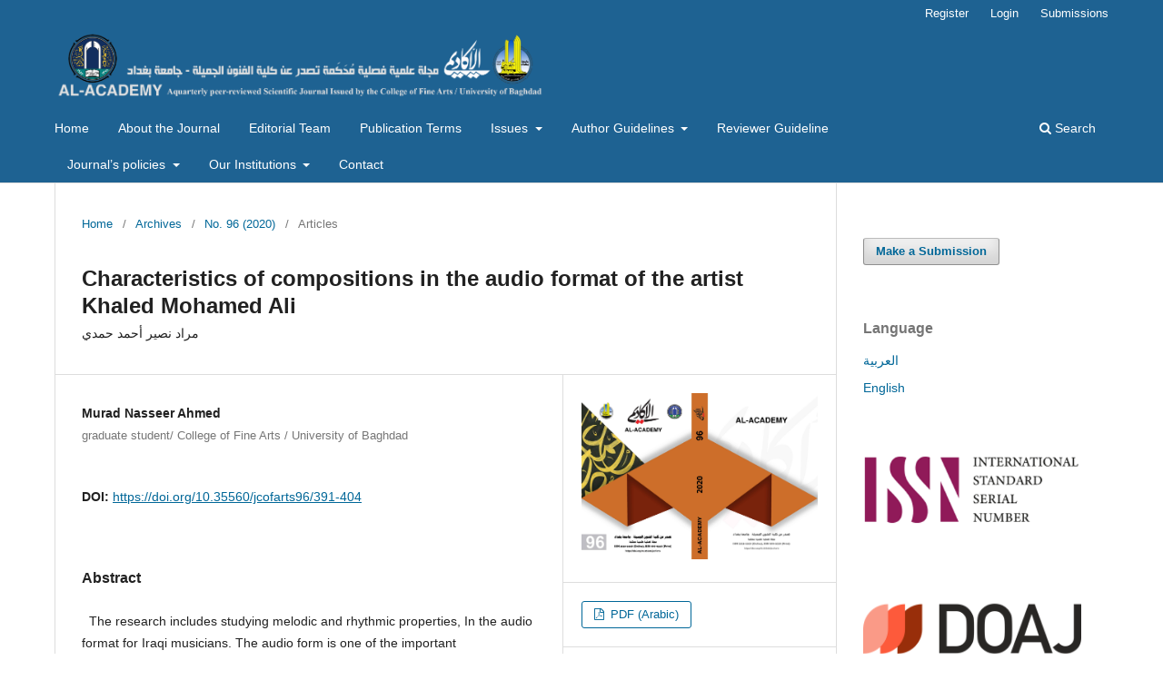

--- FILE ---
content_type: text/html; charset=utf-8
request_url: https://jcofarts.uobaghdad.edu.iq/index.php/jcofarts/article/view/455
body_size: 8016
content:
<!DOCTYPE html>
<html lang="en" xml:lang="en">
<head>
	<meta charset="utf-8">
	<meta name="viewport" content="width=device-width, initial-scale=1.0">
	<title>
		Characteristics of compositions in the audio format of the artist Khaled Mohamed Ali: مراد نصير أحمد حمدي
							| Al-Academy 
			</title>

	
<link rel="icon" href="https://jcofarts.uobaghdad.edu.iq/public/journals/1/favicon_en_US.png">
<meta name="generator" content="Open Journal Systems 3.4.0.4">
<link rel="schema.DC" href="http://purl.org/dc/elements/1.1/" />
<meta name="DC.Creator.PersonalName" content="Murad Nasseer Ahmed"/>
<meta name="DC.Date.created" scheme="ISO8601" content="2020-06-15"/>
<meta name="DC.Date.dateSubmitted" scheme="ISO8601" content="2020-02-11"/>
<meta name="DC.Date.issued" scheme="ISO8601" content="2020-06-15"/>
<meta name="DC.Date.modified" scheme="ISO8601" content="2021-03-27"/>
<meta name="DC.Description" xml:lang="ar" content="يتضمن البحث دراسة الخصائص اللحنية والايقاعية في شكل السماعي عند الموسيقيين العراقيين, كون شكل السماعي من الاشكال المنهجية المهمة في الموسيقى العربية بصورة عامة والموسيقى العراقية بصورة خاصة, مستعرضاً صفاته ومميزاته والمحتوى الداخلي ومدى أهميته في الموسيقى العراقية. تناول (الإطار المنهجي) عرض مشكلة البحث والحاجة إليه, وأهميته, وهدفه, وحدود بحثه التي شملت الموسيقي (خالد محمد علي) كحد بشري للكشف عن خصائصه في تلحين شكل السماعي, وتحديد المصطلحات التي تضمنها البحث, وإشتمل (الاطار النظري) على ثلاث مواضيع الأول: التلحين, والثاني: شكل السماعي, والثالث خالد محمد علي. اما (إجراءات البحث) فقد إعتمدت على المنهج الوصفي التحليلي, وقد شمل (مجتمع البحث) (20) عينة من سماعيات خالد محمد علي, وقد تم إختيار العينة من ضمن هذا المجتمع, والتطرق إلى اداة البحث والمعيار التحليلي, ثم جاء (التحليل الموسيقي) للعينات المختارة, ثم تبعها نتائج التحليل, والتي من خلالها تم التوصل إلى الإستنتاجات المبنية وفق الاهداف المطلوبة في هذا البحث, تليها قائمة المصادر والملخص باللغة الانجليزية."/>
<meta name="DC.Description" xml:lang="en" content="&amp;nbsp; The research includes studying melodic and rhythmic properties, In the audio format for Iraqi musicians. The audio form is one of the important methodological forms in Arab music in general and Iraqi music in particular. It showcases its characteristics, features, internal form, and how important it is in Iraqi music. Addressed ((the systematic framework)) presenting the research problem and the need for it. Its importance, purpose and limitations of its research, which included music ((Khaled Muhammad Ali)) as a human limit to reveal its characteristics in the composition of the audio form. And define the terms included in the research. And included ((theoretical framework)) on three topics .. The first: composing. The second: the audio format. Third: Khaled Muhammad Ali.  As for ((research procedures)) it was based on the descriptive analytical method. The “research community” included (20) samples of Khaled Muhammad Ali's audios. The sample was chosen from within this research. Turning to the research tool and the analytical standard. Then came ((Musical Analysis)) for the selected samples. Then the results of the analysis followed.  And through which it was delivered to the conclusions based on the goals required in this research. Followed by a list of sources and an English language summary"/>
<meta name="DC.Format" scheme="IMT" content="application/pdf"/>
<meta name="DC.Identifier" content="455"/>
<meta name="DC.Identifier.pageNumber" content="391-404"/>
<meta name="DC.Identifier.DOI" content="10.35560/jcofarts96/391-404"/>
<meta name="DC.Identifier.URI" content="https://jcofarts.uobaghdad.edu.iq/index.php/jcofarts/article/view/455"/>
<meta name="DC.Language" scheme="ISO639-1" content="en"/>
<meta name="DC.Rights" content="Copyright (c) 2020 Al-academy Journal"/>
<meta name="DC.Source" content="Al-Academy "/>
<meta name="DC.Source.ISSN" content="2523-2029"/>
<meta name="DC.Source.Issue" content="96"/>
<meta name="DC.Source.URI" content="https://jcofarts.uobaghdad.edu.iq/index.php/jcofarts"/>
<meta name="DC.Title" content="Characteristics of compositions in the audio format of the artist Khaled Mohamed Ali: مراد نصير أحمد حمدي"/>
<meta name="DC.Title.Alternative" xml:lang="ar" content="خصائص التلحين في شكل السماعي عند الفنان خالد محمد علي: مراد نصير أحمد حمدي"/>
<meta name="DC.Type" content="Text.Serial.Journal"/>
<meta name="DC.Type.articleType" content="Articles"/>
<meta name="gs_meta_revision" content="1.1"/>
<meta name="citation_journal_title" content="Al-Academy "/>
<meta name="citation_journal_abbrev" content="jcofarts"/>
<meta name="citation_issn" content="2523-2029"/> 
<meta name="citation_author" content="Murad Nasseer Ahmed"/>
<meta name="citation_author_institution" content="graduate student/ College of Fine Arts / University of Baghdad"/>
<meta name="citation_title" content="Characteristics of compositions in the audio format of the artist Khaled Mohamed Ali: مراد نصير أحمد حمدي"/>
<meta name="citation_language" content="en"/>
<meta name="citation_date" content="2020/06/15"/>
<meta name="citation_issue" content="96"/>
<meta name="citation_firstpage" content="391"/>
<meta name="citation_lastpage" content="404"/>
<meta name="citation_doi" content="10.35560/jcofarts96/391-404"/>
<meta name="citation_abstract_html_url" content="https://jcofarts.uobaghdad.edu.iq/index.php/jcofarts/article/view/455"/>
<meta name="citation_abstract" xml:lang="en" content="&amp;nbsp; The research includes studying melodic and rhythmic properties, In the audio format for Iraqi musicians. The audio form is one of the important methodological forms in Arab music in general and Iraqi music in particular. It showcases its characteristics, features, internal form, and how important it is in Iraqi music. Addressed ((the systematic framework)) presenting the research problem and the need for it. Its importance, purpose and limitations of its research, which included music ((Khaled Muhammad Ali)) as a human limit to reveal its characteristics in the composition of the audio form. And define the terms included in the research. And included ((theoretical framework)) on three topics .. The first: composing. The second: the audio format. Third: Khaled Muhammad Ali.  As for ((research procedures)) it was based on the descriptive analytical method. The “research community” included (20) samples of Khaled Muhammad Ali's audios. The sample was chosen from within this research. Turning to the research tool and the analytical standard. Then came ((Musical Analysis)) for the selected samples. Then the results of the analysis followed.  And through which it was delivered to the conclusions based on the goals required in this research. Followed by a list of sources and an English language summary"/>
<meta name="citation_pdf_url" content="https://jcofarts.uobaghdad.edu.iq/index.php/jcofarts/article/download/455/354"/>
	<link rel="stylesheet" href="https://jcofarts.uobaghdad.edu.iq/index.php/jcofarts/$$$call$$$/page/page/css?name=stylesheet" type="text/css" /><link rel="stylesheet" href="https://jcofarts.uobaghdad.edu.iq/index.php/jcofarts/$$$call$$$/page/page/css?name=font" type="text/css" /><link rel="stylesheet" href="https://jcofarts.uobaghdad.edu.iq/lib/pkp/styles/fontawesome/fontawesome.css?v=3.4.0.4" type="text/css" /><link rel="stylesheet" href="https://jcofarts.uobaghdad.edu.iq/plugins/generic/doiInSummary/styles/doi.css?v=3.4.0.4" type="text/css" /><link rel="stylesheet" href="https://jcofarts.uobaghdad.edu.iq/plugins/generic/editorialTeam/css/frontend.css?v=3.4.0.4" type="text/css" /><link rel="stylesheet" href="https://jcofarts.uobaghdad.edu.iq/plugins/generic/frontendStatistics/css/frontend.css?v=3.4.0.4" type="text/css" /><link rel="stylesheet" href="https://jcofarts.uobaghdad.edu.iq/plugins/generic/frontendStatistics/css/jvectormap.css?v=3.4.0.4" type="text/css" /><link rel="stylesheet" href="https://jcofarts.uobaghdad.edu.iq/plugins/generic/orcidProfile/css/orcidProfile.css?v=3.4.0.4" type="text/css" /><link rel="stylesheet" href="https://jcofarts.uobaghdad.edu.iq/plugins/generic/citationStyleLanguage/css/citationStyleLanguagePlugin.css?v=3.4.0.4" type="text/css" />
</head>
<body class="pkp_page_article pkp_op_view has_site_logo" dir="ltr">

	<div class="pkp_structure_page">

				<header class="pkp_structure_head" id="headerNavigationContainer" role="banner">
						
 <nav class="cmp_skip_to_content" aria-label="Jump to content links">
	<a href="#pkp_content_main">Skip to main content</a>
	<a href="#siteNav">Skip to main navigation menu</a>
		<a href="#pkp_content_footer">Skip to site footer</a>
</nav>

			<div class="pkp_head_wrapper">

				<div class="pkp_site_name_wrapper">
					<button class="pkp_site_nav_toggle">
						<span>Open Menu</span>
					</button>
										<div class="pkp_site_name">
																<a href="						https://jcofarts.uobaghdad.edu.iq/index.php/jcofarts/index
					" class="is_img">
							<img src="https://jcofarts.uobaghdad.edu.iq/public/journals/1/pageHeaderLogoImage_en.png" width="2421" height="354" alt="Al-Academy " />
						</a>
										</div>
				</div>

				
				<nav class="pkp_site_nav_menu" aria-label="Site Navigation">
					<a id="siteNav"></a>
					<div class="pkp_navigation_primary_row">
						<div class="pkp_navigation_primary_wrapper">
																				<ul id="navigationPrimary" class="pkp_navigation_primary pkp_nav_list">
								<li class="">
				<a href="https://jcofarts.uobaghdad.edu.iq/index.php/jcofarts">
					Home
				</a>
							</li>
								<li class="">
				<a href="https://jcofarts.uobaghdad.edu.iq/index.php/jcofarts/about">
					About the Journal
				</a>
							</li>
								<li class="">
				<a href="https://jcofarts.uobaghdad.edu.iq/index.php/jcofarts/about/editorialTeam">
					Editorial Team
				</a>
							</li>
								<li class="">
				<a href="https://jcofarts.uobaghdad.edu.iq/index.php/jcofarts/Publication">
					Publication Terms
				</a>
							</li>
								<li class="">
				<a href="https://jcofarts.uobaghdad.edu.iq/index.php/jcofarts/Issues">
					Issues
				</a>
									<ul>
																					<li class="">
									<a href="https://jcofarts.uobaghdad.edu.iq/index.php/jcofarts/issue/current">
										Current Issue
									</a>
								</li>
																												<li class="">
									<a href="https://jcofarts.uobaghdad.edu.iq/index.php/jcofarts/specialissues">
										Special Issues
									</a>
								</li>
																												<li class="">
									<a href="https://jcofarts.uobaghdad.edu.iq/index.php/jcofarts/issue/archive">
										Archives
									</a>
								</li>
																		</ul>
							</li>
								<li class="">
				<a href="https://jcofarts.uobaghdad.edu.iq/index.php/jcofarts/AuthorGuidelines">
					Author Guidelines
				</a>
									<ul>
																					<li class="">
									<a href="https://jcofarts.uobaghdad.edu.iq/index.php/jcofarts/AuthorGuide">
										Author Guideline
									</a>
								</li>
																												<li class="">
									<a href="https://jcofarts.uobaghdad.edu.iq/public/files/e4b38d9b-15b5-4de9-9224-c9b321f6eb8b.docx">
										Paper Format (Template)
									</a>
								</li>
																												<li class="">
									<a href="https://jcofarts.uobaghdad.edu.iq/index.php/jcofarts/libraryFiles/downloadPublic/30">
										Copyright form
									</a>
								</li>
																												<li class="">
									<a href="https://jcofarts.uobaghdad.edu.iq/index.php/jcofarts/fee">
										Publication fees
									</a>
								</li>
																												<li class="">
									<a href="https://jcofarts.uobaghdad.edu.iq/index.php/jcofarts/Process">
										Peer Review Process
									</a>
								</li>
																		</ul>
							</li>
								<li class="">
				<a href="https://jcofarts.uobaghdad.edu.iq/index.php/jcofarts/Reviewer">
					Reviewer Guideline
				</a>
							</li>
								<li class="">
				<a href="https://jcofarts.uobaghdad.edu.iq/index.php/jcofarts/policies">
					Journal’s policies 
				</a>
									<ul>
																					<li class="">
									<a href="https://jcofarts.uobaghdad.edu.iq/index.php/jcofarts/Indexing">
										Abstracting, Indexing and Membership
									</a>
								</li>
																												<li class="">
									<a href="https://jcofarts.uobaghdad.edu.iq/index.php/jcofarts/Ethics">
										Publication Ethics
									</a>
								</li>
																												<li class="">
									<a href="https://jcofarts.uobaghdad.edu.iq/index.php/jcofarts/PrivacyStatement">
										Privacy Statement
									</a>
								</li>
																												<li class="">
									<a href="https://jcofarts.uobaghdad.edu.iq/index.php/jcofarts/Complaint">
										Complaints policy
									</a>
								</li>
																												<li class="">
									<a href="https://jcofarts.uobaghdad.edu.iq/index.php/jcofarts/open">
										Open Access Policy
									</a>
								</li>
																												<li class="">
									<a href="https://jcofarts.uobaghdad.edu.iq/index.php/jcofarts/Plagiarismpolicy">
										Plagiarism policy
									</a>
								</li>
																												<li class="">
									<a href="https://jcofarts.uobaghdad.edu.iq/index.php/jcofarts/Archivepolicy">
										Archive policy
									</a>
								</li>
																												<li class="">
									<a href="https://jcofarts.uobaghdad.edu.iq/index.php/jcofarts/Peerreviewpolicy">
										Peer review policy
									</a>
								</li>
																		</ul>
							</li>
								<li class="">
				<a href="https://jcofarts.uobaghdad.edu.iq/index.php/jcofarts/Institutions">
					Our Institutions
				</a>
									<ul>
																					<li class="">
									<a href="http://mohesr.gov.iq/en/">
										Ministry of Higher Education & Scientific Research
									</a>
								</li>
																												<li class="">
									<a href="https://en.uobaghdad.edu.iq/?page_id=15421">
										University of Baghdad
									</a>
								</li>
																												<li class="">
									<a href="https://cofarts.uobaghdad.edu.iq/">
										College of Fine Arts
									</a>
								</li>
																		</ul>
							</li>
								<li class="">
				<a href="https://jcofarts.uobaghdad.edu.iq/index.php/jcofarts/about/contact">
					Contact
				</a>
							</li>
			</ul>

				

																						<div class="pkp_navigation_search_wrapper">
									<a href="https://jcofarts.uobaghdad.edu.iq/index.php/jcofarts/search" class="pkp_search pkp_search_desktop">
										<span class="fa fa-search" aria-hidden="true"></span>
										Search
									</a>
								</div>
													</div>
					</div>
					<div class="pkp_navigation_user_wrapper" id="navigationUserWrapper">
							<ul id="navigationUser" class="pkp_navigation_user pkp_nav_list">
								<li class="profile">
				<a href="https://jcofarts.uobaghdad.edu.iq/index.php/jcofarts/user/register">
					Register
				</a>
							</li>
								<li class="profile">
				<a href="https://jcofarts.uobaghdad.edu.iq/index.php/jcofarts/login">
					Login
				</a>
							</li>
								<li class="profile">
				<a href="https://jcofarts.uobaghdad.edu.iq/index.php/jcofarts/about/submissions">
					Submissions
				</a>
							</li>
										</ul>

					</div>
				</nav>
			</div><!-- .pkp_head_wrapper -->
		</header><!-- .pkp_structure_head -->

						<div class="pkp_structure_content has_sidebar">
			<div class="pkp_structure_main" role="main">
				<a id="pkp_content_main"></a>

<div class="page page_article">
			<nav class="cmp_breadcrumbs" role="navigation" aria-label="You are here:">
	<ol>
		<li>
			<a href="https://jcofarts.uobaghdad.edu.iq/index.php/jcofarts/index">
				Home
			</a>
			<span class="separator">/</span>
		</li>
		<li>
			<a href="https://jcofarts.uobaghdad.edu.iq/index.php/jcofarts/issue/archive">
				Archives
			</a>
			<span class="separator">/</span>
		</li>
					<li>
				<a href="https://jcofarts.uobaghdad.edu.iq/index.php/jcofarts/issue/view/18">
					No. 96 (2020)
				</a>
				<span class="separator">/</span>
			</li>
				<li class="current" aria-current="page">
			<span aria-current="page">
									Articles
							</span>
		</li>
	</ol>
</nav>
	
		  	 <article class="obj_article_details">

		
	<h1 class="page_title">
		Characteristics of compositions in the audio format of the artist Khaled Mohamed Ali
	</h1>

			<h2 class="subtitle">
			مراد نصير أحمد حمدي
		</h2>
	
	<div class="row">
		<div class="main_entry">

							<section class="item authors">
					<h2 class="pkp_screen_reader">Authors</h2>
					<ul class="authors">
											<li>
							<span class="name">
								Murad Nasseer Ahmed
							</span>
															<span class="affiliation">
									graduate student/ College of Fine Arts / University of Baghdad
																	</span>
																																		</li>
										</ul>
				</section>
			
																	<section class="item doi">
					<h2 class="label">
												DOI:
					</h2>
					<span class="value">
						<a href="https://doi.org/10.35560/jcofarts96/391-404">
							https://doi.org/10.35560/jcofarts96/391-404
						</a>
					</span>
				</section>
			

						
										<section class="item abstract">
					<h2 class="label">Abstract</h2>
					<p>  The research includes studying melodic and rhythmic properties, In the audio format for Iraqi musicians. The audio form is one of the important methodological forms in Arab music in general and Iraqi music in particular. It showcases its characteristics, features, internal form, and how important it is in Iraqi music. <br>Addressed ((the systematic framework)) presenting the research problem and the need for it. Its importance, purpose and limitations of its research, which included music ((Khaled Muhammad Ali)) as a human limit to reveal its characteristics in the composition of the audio form. And define the terms included in the research. And included ((theoretical framework)) on three topics .. The first: composing. The second: the audio format. Third: Khaled Muhammad Ali. <br> As for ((research procedures)) it was based on the descriptive analytical method. The “research community” included (20) samples of Khaled Muhammad Ali's audios. The sample was chosen from within this research. Turning to the research tool and the analytical standard. Then came ((Musical Analysis)) for the selected samples. Then the results of the analysis followed. <br> And through which it was delivered to the conclusions based on the goals required in this research. Followed by a list of sources and an English language summary</p>
				</section>
			
			    <div class="item abstract article_information">
        <p>Date of receipt: 11/2/2020</p>
<p>Date of acceptance: 10/3/2020</p>
    </div>

<style>
.article_information {
    background: #ededed;
    padding: 10px;
    margin-top: 1.5em;
    margin-bottom: 1.5em;
}
</style>


						
																			
						
		</div><!-- .main_entry -->

		<div class="entry_details">

										<div class="item cover_image">
					<div class="sub_item">
													<a href="https://jcofarts.uobaghdad.edu.iq/index.php/jcofarts/issue/view/18">
								<img src="https://jcofarts.uobaghdad.edu.iq/public/journals/1/cover_issue_18_en_US.jpg" alt="">
							</a>
											</div>
				</div>
			
										<div class="item galleys">
					<h2 class="pkp_screen_reader">
						Downloads
					</h2>
					<ul class="value galleys_links">
													<li>
								
	
													

<a class="obj_galley_link pdf" href="https://jcofarts.uobaghdad.edu.iq/index.php/jcofarts/article/view/455/354">
		
	PDF (Arabic)

	</a>
							</li>
											</ul>
				</div>
						
						<div class="item published">
				<section class="sub_item">
					<h2 class="label">
						Published
					</h2>
					<div class="value">
																			<span>2020-06-15</span>
																	</div>
				</section>
							</div>
			
						
										<div class="item issue">

											<section class="sub_item">
							<h2 class="label">
								Issue
							</h2>
							<div class="value">
								<a class="title" href="https://jcofarts.uobaghdad.edu.iq/index.php/jcofarts/issue/view/18">
									No. 96 (2020)
								</a>
							</div>
						</section>
					
											<section class="sub_item">
							<h2 class="label">
								Section
							</h2>
							<div class="value">
								Articles
							</div>
						</section>
					
									</div>
			
						
						
				<div class="item citation">
		<section class="sub_item citation_display">
			<h2 class="label">
				How to Cite
			</h2>
			<div class="value">
				<div id="citationOutput" role="region" aria-live="polite">
					<div class="csl-bib-body">
  <div class="csl-entry">Characteristics of compositions in the audio format of the artist Khaled Mohamed Ali: مراد نصير أحمد حمدي. (2020). <i>Al-Academy </i>, <i>96</i>, 391-404. <a href="https://doi.org/10.35560/jcofarts96/391-404">https://doi.org/10.35560/jcofarts96/391-404</a></div>
</div>
				</div>
				<div class="citation_formats">
					<button class="citation_formats_button label" aria-controls="cslCitationFormats" aria-expanded="false" data-csl-dropdown="true">
						More Citation Formats
					</button>
					<div id="cslCitationFormats" class="citation_formats_list" aria-hidden="true">
						<ul class="citation_formats_styles">
															<li>
									<a
											aria-controls="citationOutput"
											href="https://jcofarts.uobaghdad.edu.iq/index.php/jcofarts/citationstylelanguage/get/acm-sig-proceedings?submissionId=455&amp;publicationId=314&amp;issueId=18"
											data-load-citation
											data-json-href="https://jcofarts.uobaghdad.edu.iq/index.php/jcofarts/citationstylelanguage/get/acm-sig-proceedings?submissionId=455&amp;publicationId=314&amp;issueId=18&amp;return=json"
									>
										ACM
									</a>
								</li>
															<li>
									<a
											aria-controls="citationOutput"
											href="https://jcofarts.uobaghdad.edu.iq/index.php/jcofarts/citationstylelanguage/get/acs-nano?submissionId=455&amp;publicationId=314&amp;issueId=18"
											data-load-citation
											data-json-href="https://jcofarts.uobaghdad.edu.iq/index.php/jcofarts/citationstylelanguage/get/acs-nano?submissionId=455&amp;publicationId=314&amp;issueId=18&amp;return=json"
									>
										ACS
									</a>
								</li>
															<li>
									<a
											aria-controls="citationOutput"
											href="https://jcofarts.uobaghdad.edu.iq/index.php/jcofarts/citationstylelanguage/get/apa?submissionId=455&amp;publicationId=314&amp;issueId=18"
											data-load-citation
											data-json-href="https://jcofarts.uobaghdad.edu.iq/index.php/jcofarts/citationstylelanguage/get/apa?submissionId=455&amp;publicationId=314&amp;issueId=18&amp;return=json"
									>
										APA
									</a>
								</li>
															<li>
									<a
											aria-controls="citationOutput"
											href="https://jcofarts.uobaghdad.edu.iq/index.php/jcofarts/citationstylelanguage/get/associacao-brasileira-de-normas-tecnicas?submissionId=455&amp;publicationId=314&amp;issueId=18"
											data-load-citation
											data-json-href="https://jcofarts.uobaghdad.edu.iq/index.php/jcofarts/citationstylelanguage/get/associacao-brasileira-de-normas-tecnicas?submissionId=455&amp;publicationId=314&amp;issueId=18&amp;return=json"
									>
										ABNT
									</a>
								</li>
															<li>
									<a
											aria-controls="citationOutput"
											href="https://jcofarts.uobaghdad.edu.iq/index.php/jcofarts/citationstylelanguage/get/chicago-author-date?submissionId=455&amp;publicationId=314&amp;issueId=18"
											data-load-citation
											data-json-href="https://jcofarts.uobaghdad.edu.iq/index.php/jcofarts/citationstylelanguage/get/chicago-author-date?submissionId=455&amp;publicationId=314&amp;issueId=18&amp;return=json"
									>
										Chicago
									</a>
								</li>
															<li>
									<a
											aria-controls="citationOutput"
											href="https://jcofarts.uobaghdad.edu.iq/index.php/jcofarts/citationstylelanguage/get/harvard-cite-them-right?submissionId=455&amp;publicationId=314&amp;issueId=18"
											data-load-citation
											data-json-href="https://jcofarts.uobaghdad.edu.iq/index.php/jcofarts/citationstylelanguage/get/harvard-cite-them-right?submissionId=455&amp;publicationId=314&amp;issueId=18&amp;return=json"
									>
										Harvard
									</a>
								</li>
															<li>
									<a
											aria-controls="citationOutput"
											href="https://jcofarts.uobaghdad.edu.iq/index.php/jcofarts/citationstylelanguage/get/ieee?submissionId=455&amp;publicationId=314&amp;issueId=18"
											data-load-citation
											data-json-href="https://jcofarts.uobaghdad.edu.iq/index.php/jcofarts/citationstylelanguage/get/ieee?submissionId=455&amp;publicationId=314&amp;issueId=18&amp;return=json"
									>
										IEEE
									</a>
								</li>
															<li>
									<a
											aria-controls="citationOutput"
											href="https://jcofarts.uobaghdad.edu.iq/index.php/jcofarts/citationstylelanguage/get/modern-language-association?submissionId=455&amp;publicationId=314&amp;issueId=18"
											data-load-citation
											data-json-href="https://jcofarts.uobaghdad.edu.iq/index.php/jcofarts/citationstylelanguage/get/modern-language-association?submissionId=455&amp;publicationId=314&amp;issueId=18&amp;return=json"
									>
										MLA
									</a>
								</li>
															<li>
									<a
											aria-controls="citationOutput"
											href="https://jcofarts.uobaghdad.edu.iq/index.php/jcofarts/citationstylelanguage/get/turabian-fullnote-bibliography?submissionId=455&amp;publicationId=314&amp;issueId=18"
											data-load-citation
											data-json-href="https://jcofarts.uobaghdad.edu.iq/index.php/jcofarts/citationstylelanguage/get/turabian-fullnote-bibliography?submissionId=455&amp;publicationId=314&amp;issueId=18&amp;return=json"
									>
										Turabian
									</a>
								</li>
															<li>
									<a
											aria-controls="citationOutput"
											href="https://jcofarts.uobaghdad.edu.iq/index.php/jcofarts/citationstylelanguage/get/vancouver?submissionId=455&amp;publicationId=314&amp;issueId=18"
											data-load-citation
											data-json-href="https://jcofarts.uobaghdad.edu.iq/index.php/jcofarts/citationstylelanguage/get/vancouver?submissionId=455&amp;publicationId=314&amp;issueId=18&amp;return=json"
									>
										Vancouver
									</a>
								</li>
															<li>
									<a
											aria-controls="citationOutput"
											href="https://jcofarts.uobaghdad.edu.iq/index.php/jcofarts/citationstylelanguage/get/ama?submissionId=455&amp;publicationId=314&amp;issueId=18"
											data-load-citation
											data-json-href="https://jcofarts.uobaghdad.edu.iq/index.php/jcofarts/citationstylelanguage/get/ama?submissionId=455&amp;publicationId=314&amp;issueId=18&amp;return=json"
									>
										AMA
									</a>
								</li>
													</ul>
													<div class="label">
								Download Citation
							</div>
							<ul class="citation_formats_styles">
																	<li>
										<a href="https://jcofarts.uobaghdad.edu.iq/index.php/jcofarts/citationstylelanguage/download/ris?submissionId=455&amp;publicationId=314&amp;issueId=18">
											<span class="fa fa-download"></span>
											Endnote/Zotero/Mendeley (RIS)
										</a>
									</li>
																	<li>
										<a href="https://jcofarts.uobaghdad.edu.iq/index.php/jcofarts/citationstylelanguage/download/bibtex?submissionId=455&amp;publicationId=314&amp;issueId=18">
											<span class="fa fa-download"></span>
											BibTeX
										</a>
									</li>
															</ul>
											</div>
				</div>
			</div>
		</section>
	</div>
    <h2 class="label">
		Publication Dates
	</h2>
    
    
    
    


<style>
.publication-dates {
    padding: 1rem !important;
}

.date-info {
    margin-bottom: 1.5rem;
}

.date-label {
    color: rgba(0,0,0,0.54);
    font-size: 0.93rem !important;
    font-weight: 400 !important;
    margin-bottom: 0.2rem !important;
    margin-top: 0rem !important;
}

.date-value {
    color: black;
    margin-top: 0rem;
    font-size: 14px;
}
</style>


		</div><!-- .entry_details -->
	</div><!-- .row -->

</article>

	<div id="articlesBySameAuthorList">
				</div>


</div><!-- .page -->

	</div><!-- pkp_structure_main -->

									<div class="pkp_structure_sidebar left" role="complementary">
				<div class="pkp_block block_make_submission">
	<h2 class="pkp_screen_reader">
		Make a Submission
	</h2>

	<div class="content">
		<a class="block_make_submission_link" href="https://jcofarts.uobaghdad.edu.iq/index.php/jcofarts/about/submissions">
			Make a Submission
		</a>
	</div>
</div>
<div class="pkp_block block_language">
	<h2 class="title">
		Language
	</h2>

	<div class="content">
		<ul>
							<li class="locale_ar" lang="ar">
					<a href="https://jcofarts.uobaghdad.edu.iq/index.php/jcofarts/user/setLocale/ar?source=%2Findex.php%2Fjcofarts%2Farticle%2Fview%2F455">
						العربية
					</a>
				</li>
							<li class="locale_en current" lang="en">
					<a href="https://jcofarts.uobaghdad.edu.iq/index.php/jcofarts/user/setLocale/en?source=%2Findex.php%2Fjcofarts%2Farticle%2Fview%2F455">
						English
					</a>
				</li>
					</ul>
	</div>
</div><!-- .block_language -->
<div class="pkp_block block_custom" id="customblock-issnn">
	<h2 class="title pkp_screen_reader">issnn</h2>
	<div class="content">
		<p><a href="https://portal.issn.org/resource/ISSN/2523-2029#" target="_blank" rel="noopener"><img style="display: block; margin-left: auto; margin-right: auto;" src="https://jcofarts.uobaghdad.edu.iq/public/site/images/jcofarts/issn-c74a3d0a3ce8281e935ddbe271111ca1.png" alt="" width="328" height="104"></a></p>
	</div>
</div>
<div class="pkp_block block_custom" id="customblock-doaj">
	<h2 class="title pkp_screen_reader">doaj</h2>
	<div class="content">
		<p><a title="DOAJ" href="https://doaj.org/toc/2523-2029?source=%7B%22query%22%3A%7B%22filtered%22%3A%7B%22filter%22%3A%7B%22bool%22%3A%7B%22must%22%3A%5B%7B%22terms%22%3A%7B%22index.issn.exact%22%3A%5B%221819-5229%22%2C%222523-2029%22%5D%7D%7D%5D%7D%7D%2C%22query%22%3A%7B%22match_all%22%3A%7B%7D%7D%7D%7D%2C%22size%22%3A100%2C%22sort%22%3A%5B%7B%22created_date%22%3A%7B%22order%22%3A%22desc%22%7D%7D%5D%2C%22_source%22%3A%7B%7D%7D" target="_blank" rel="noopener"><img src="/public/site/images/jcofarts/wp-logo.png"></a></p>
	</div>
</div>
<div class="pkp_block block_custom" id="customblock-crossref">
	<h2 class="title pkp_screen_reader">crossref</h2>
	<div class="content">
		<p><a href="https://search.crossref.org/?q=+2523-2029&amp;from_ui=yes" target="_blank" rel="noopener"><img src="/public/site/images/jcofarts/crossref-logo-landscape-200.png"></a></p>
<p>&nbsp;</p>
	</div>
</div>
<div class="pkp_block block_custom" id="customblock-oaspa">
	<h2 class="title pkp_screen_reader">oaspa</h2>
	<div class="content">
		<p><a title="OASPA" href="https://oaspa.org/member/al-academy/" target="_blank" rel="noopener"><img style="display: block; margin-left: auto; margin-right: auto;" src="/public/site/images/jcofarts/OASPA-logo.png"></a></p>
	</div>
</div>
<div class="pkp_block block_custom" id="customblock-clockss">
	<h2 class="title pkp_screen_reader">clockss</h2>
	<div class="content">
		<p><a title="CLOCKSS " href="https://clockss.org/digital-archive-community/participating-publishers/" target="_blank" rel="noopener"><img src="https://jcofarts.uobaghdad.edu.iq/public/site/images/jcofarts/clockss-boxed-logo-625w.png" alt="" width="625" height="625"></a></p>
	</div>
</div>
<div class="pkp_block block_custom" id="customblock-scholar">
	<h2 class="title pkp_screen_reader">scholar</h2>
	<div class="content">
		<p><a href="https://scholar.google.com/citations?hl=en&amp;view_op=list_works&amp;authuser=1&amp;gmla=AJsN-F6oDiUUHfRih99_PCIkidZi36B7289OanefP9GlTiA58bLIFs3E_ODw8CBwZzPIJX3SS2MefMt3JqxXaxp0Nztj8u65mFlY3WvbJiOILjPn5V2gkMTMX0CxdjVlCCtiPo0iW7PP&amp;user=sHrqvecAAAAJ" target="_blank" rel="noopener"><img src="https://jcofarts.uobaghdad.edu.iq/public/site/images/jcofarts/google-scholar-logo.png" alt="" width="762" height="128"></a></p>
	</div>
</div>
<div class="pkp_block block_custom" id="customblock-iraqi">
	<h2 class="title pkp_screen_reader">iraqi</h2>
	<div class="content">
		<p><a href="https://iasj.rdd.edu.iq/journals/journal/view/35" target="_blank" rel="noopener"><img style="display: block; margin-left: auto; margin-right: auto;" src="/public/site/images/jcofarts/1559733301_indx_.png"></a></p>
	</div>
</div>
<div class="pkp_block block_custom" id="customblock-repository">
	<h2 class="title pkp_screen_reader">repository</h2>
	<div class="content">
		<p><a title="University of Baghdad Digital Repository" href="https://repository.uobaghdad.edu.iq" target="_blank" rel="noopener"><img src="https://jcofarts.uobaghdad.edu.iq/public/site/images/jcofarts/screenshot-2024-01-03-094820.png" alt="" width="378" height="412"></a></p>
	</div>
</div>
<div class="pkp_block block_custom" id="customblock-linkedin">
	<h2 class="title pkp_screen_reader">linkedin</h2>
	<div class="content">
		<p><a title="linkedin" href="https://www.linkedin.com/in/al-academy-journal-5b690225b/" target="_blank" rel="noopener"><img src="https://jcofarts.uobaghdad.edu.iq/public/site/images/jcofarts/linkedin-logo-f857ad8d0cc65d2109a3b5b2799b9114.png" alt="" width="1536" height="864"></a></p>
	</div>
</div>
<div class="pkp_block block_custom" id="customblock-erih-plus">
	<h2 class="title pkp_screen_reader">ERIH PLUS</h2>
	<div class="content">
		<p><a href="https://kanalregister.hkdir.no/publiseringskanaler/erihplus/periodical/info.action?id=502399" target="_blank" rel="noopener"><img src="https://jcofarts.uobaghdad.edu.iq/public/site/images/jcofarts/111111-14acb756ccc1ea3f6d0f27a2f37bcb99.jpg" alt="" width="1179" height="321"></a></p>
	</div>
</div>
<div class="pkp_block block_custom" id="customblock-creative">
	<h2 class="title pkp_screen_reader">creative</h2>
	<div class="content">
		<p><a href="http://creativecommons.org/licenses/by/4.0/" rel="license"><img style="border-width: 0px; display: block; margin-left: auto; margin-right: auto;" src="https://i.creativecommons.org/l/by/4.0/88x31.png" alt="Creative Commons License"></a><br>This work is licensed under a <a href="http://creativecommons.org/licenses/by/4.0/" rel="license">Creative Commons Attribution 4.0 International License</a>.</p>
	</div>
</div>

			</div><!-- pkp_sidebar.left -->
			</div><!-- pkp_structure_content -->

<div class="pkp_structure_footer_wrapper" role="contentinfo">
	<a id="pkp_content_footer"></a>

	<div class="pkp_structure_footer">

		
		<div class="pkp_brand_footer">
			<a href="https://jcofarts.uobaghdad.edu.iq/index.php/jcofarts/about/aboutThisPublishingSystem">
				<img alt="More information about the publishing system, Platform and Workflow by OJS/PKP." src="https://jcofarts.uobaghdad.edu.iq/templates/images/ojs_brand.png">
			</a>
		</div>
	</div>
</div><!-- pkp_structure_footer_wrapper -->

</div><!-- pkp_structure_page -->

<script src="https://jcofarts.uobaghdad.edu.iq/lib/pkp/lib/vendor/components/jquery/jquery.js?v=3.4.0.4" type="text/javascript"></script><script src="https://jcofarts.uobaghdad.edu.iq/lib/pkp/lib/vendor/components/jqueryui/jquery-ui.js?v=3.4.0.4" type="text/javascript"></script><script src="https://jcofarts.uobaghdad.edu.iq/plugins/themes/default/js/lib/popper/popper.js?v=3.4.0.4" type="text/javascript"></script><script src="https://jcofarts.uobaghdad.edu.iq/plugins/themes/default/js/lib/bootstrap/util.js?v=3.4.0.4" type="text/javascript"></script><script src="https://jcofarts.uobaghdad.edu.iq/plugins/themes/default/js/lib/bootstrap/dropdown.js?v=3.4.0.4" type="text/javascript"></script><script src="https://jcofarts.uobaghdad.edu.iq/plugins/themes/default/js/main.js?v=3.4.0.4" type="text/javascript"></script><script src="https://jcofarts.uobaghdad.edu.iq/plugins/generic/frontendStatistics/js/jvectormap.min.js?v=3.4.0.4" type="text/javascript"></script><script src="https://jcofarts.uobaghdad.edu.iq/plugins/generic/frontendStatistics/js/jvectormap-world-mill-en.js?v=3.4.0.4" type="text/javascript"></script><script src="https://jcofarts.uobaghdad.edu.iq/plugins/generic/citationStyleLanguage/js/articleCitation.js?v=3.4.0.4" type="text/javascript"></script><script type="text/javascript">
(function (w, d, s, l, i) { w[l] = w[l] || []; var f = d.getElementsByTagName(s)[0],
j = d.createElement(s), dl = l != 'dataLayer' ? '&l=' + l : ''; j.async = true;
j.src = 'https://www.googletagmanager.com/gtag/js?id=' + i + dl; f.parentNode.insertBefore(j, f);
function gtag(){dataLayer.push(arguments)}; gtag('js', new Date()); gtag('config', i); })
(window, document, 'script', 'dataLayer', 'UA-131852226-1');
</script>


<script defer src="https://static.cloudflareinsights.com/beacon.min.js/vcd15cbe7772f49c399c6a5babf22c1241717689176015" integrity="sha512-ZpsOmlRQV6y907TI0dKBHq9Md29nnaEIPlkf84rnaERnq6zvWvPUqr2ft8M1aS28oN72PdrCzSjY4U6VaAw1EQ==" data-cf-beacon='{"version":"2024.11.0","token":"a338f21954c8401ba06a67de80e997a3","server_timing":{"name":{"cfCacheStatus":true,"cfEdge":true,"cfExtPri":true,"cfL4":true,"cfOrigin":true,"cfSpeedBrain":true},"location_startswith":null}}' crossorigin="anonymous"></script>
</body>
</html>


--- FILE ---
content_type: text/css
request_url: https://jcofarts.uobaghdad.edu.iq/plugins/generic/editorialTeam/css/frontend.css?v=3.4.0.4
body_size: 272
content:
.editorial-team-frontend {
    border-bottom: 1px solid #e5e5e5;
    padding-bottom: 10px;
    margin-bottom: 10px;
}

.editorial-team-frontend-name {
    margin: 20px 0 10px;
    display: flex;
    gap: 5px;
}

.editorial-team-frontend-summary {
    display: flex;
    gap: 15px;
    align-items: center;
}

.editorial-team-frontend-position {
    font-size: 15px;
    color: #757575;
}

.editorial-team-frontend-summary > div {
    display: flex;
    flex-direction: column;
    gap: 5px;
}

.editorial-team-frontend-image {
    width: 75px;
}

.editorial-team-frontend-summary-headline {
    display: flex;
    gap: 5px;
}

.editorial-team-frontend-title {
    font-weight: bold;
}

.editorial-team-frontend-links {
    display: flex;
    gap: 5px;
    margin-top: 8px;
    align-items: center;
}

.editorial-team-frontend-links img {
    width: 17px;
}


--- FILE ---
content_type: text/css
request_url: https://jcofarts.uobaghdad.edu.iq/plugins/generic/frontendStatistics/css/frontend.css?v=3.4.0.4
body_size: 225
content:
.fe-stat-container {
    display: flex;
    flex-wrap: wrap;
    gap: 10px;
    margin-bottom: 25px;
    align-items: flex-start;
    justify-content: space-evenly;
}

.fe-stat-box {
    background: #fff;
    box-shadow: 0 2px 7px rgb(0 0 0 / 8%);
    padding: 8px;
}

.fe-stat-box-title {
    font-weight: 600;
}

.mb-8 {
    margin-bottom: 8px;
}

.fe-stat-container h1 {
    margin-bottom: 0;
}


--- FILE ---
content_type: application/javascript
request_url: https://jcofarts.uobaghdad.edu.iq/plugins/generic/frontendStatistics/js/jvectormap-world-mill-en.js?v=3.4.0.4
body_size: 52413
content:
$.fn.vectorMap('addMap', 'world_mill_en',{"insets": [{"width": 900.0, "top": 0, "height": 440.7063107441331, "bbox": [{"y": -12651089.408837218, "x": -19971805.562327016}, {"y": 6919135.471157653, "x": 19994044.625421535}], "left": 0}], "paths": {"BD": {"path": "M652.71,228.85l-0.04,1.38l-0.46,-0.21l-0.42,0.3l0.05,0.65l-0.17,-1.37l-0.48,-1.26l-1.08,-1.6l-0.23,-0.13l-2.31,-0.11l-0.31,0.36l0.21,0.98l-0.6,1.11l-0.8,-0.4l-0.37,0.09l-0.23,0.3l-0.54,-0.21l-0.78,-0.19l-0.38,-2.04l-0.83,-1.89l0.4,-1.5l-0.16,-0.35l-1.24,-0.57l0.36,-0.62l1.5,-0.95l0.02,-0.49l-1.62,-1.26l0.64,-1.31l1.7,1.0l0.12,0.04l0.96,0.11l0.19,1.62l0.25,0.26l2.38,0.37l2.32,-0.04l1.06,0.33l-0.92,1.79l-0.97,0.13l-0.23,0.16l-0.77,1.51l0.05,0.35l1.37,1.37l0.5,-0.14l0.35,-1.46l0.24,-0.0l1.24,3.92Z", "name": "Bangladesh"}, "BE": {"path": "M429.28,143.95l1.76,0.25l0.13,-0.01l2.16,-0.64l1.46,1.34l1.26,0.71l-0.23,1.8l-0.44,0.08l-0.24,0.25l-0.2,1.36l-1.8,-1.22l-0.23,-0.05l-1.14,0.23l-1.62,-1.43l-1.15,-1.31l-0.21,-0.1l-0.95,-0.04l-0.21,-0.68l1.66,-0.54Z", "name": "Belgium"}, "BF": {"path": "M413.48,260.21l-1.22,-0.46l-0.13,-0.02l-1.17,0.1l-0.15,0.06l-0.73,0.53l-0.87,-0.41l-0.39,-0.75l-0.13,-0.13l-0.98,-0.48l-0.14,-1.2l0.63,-0.99l0.05,-0.18l-0.05,-0.73l1.9,-2.01l0.08,-0.14l0.35,-1.65l0.49,-0.44l1.05,0.3l0.21,-0.02l1.05,-0.52l0.13,-0.13l0.3,-0.58l1.87,-1.1l0.11,-0.1l0.43,-0.72l2.23,-1.01l1.21,-0.32l0.51,0.4l0.19,0.06l1.25,-0.01l-0.14,0.89l0.01,0.13l0.34,1.16l0.06,0.11l1.35,1.59l0.07,1.13l0.24,0.28l2.64,0.53l-0.05,1.39l-0.42,0.59l-1.11,0.21l-0.22,0.17l-0.46,0.99l-0.69,0.23l-2.12,-0.05l-1.14,-0.2l-0.19,0.03l-0.72,0.36l-1.07,-0.17l-4.35,0.12l-0.29,0.29l-0.06,1.44l0.25,1.45Z", "name": "Burkina Faso"}, "BG": {"path": "M477.63,166.84l0.51,0.9l0.33,0.14l0.9,-0.21l1.91,0.47l3.68,0.16l0.17,-0.05l1.2,-0.75l2.78,-0.67l1.72,1.05l1.02,0.24l-0.97,0.97l-0.91,2.17l0.0,0.24l0.56,1.19l-1.58,-0.3l-0.16,0.01l-2.55,0.95l-0.2,0.28l-0.02,1.23l-1.92,0.24l-1.68,-0.99l-0.27,-0.02l-1.94,0.8l-1.52,-0.07l-0.15,-1.72l-0.12,-0.21l-0.99,-0.76l0.18,-0.18l0.02,-0.39l-0.17,-0.22l0.33,-0.75l0.91,-0.91l0.01,-0.42l-1.16,-1.25l-0.18,-0.89l0.24,-0.27Z", "name": "Bulgaria"}, "BA": {"path": "M468.39,164.66l0.16,0.04l0.43,-0.0l-0.43,0.93l0.06,0.34l1.08,1.06l-0.28,1.09l-0.5,0.13l-0.47,0.28l-0.86,0.74l-0.1,0.16l-0.28,1.29l-1.81,-0.94l-0.9,-1.22l-1.0,-0.73l-1.1,-1.1l-0.55,-0.96l-1.11,-1.3l0.3,-0.75l0.59,0.46l0.42,-0.04l0.46,-0.54l1.0,-0.06l2.11,0.5l1.72,-0.03l1.06,0.64Z", "name": "Bosnia and Herzegovina"}, "BN": {"path": "M707.34,273.57l0.76,-0.72l1.59,-1.03l-0.18,1.93l-0.9,-0.06l-0.28,0.14l-0.31,0.51l-0.68,-0.78Z", "name": "Brunei"}, "BO": {"path": "M263.83,340.79l-0.23,-0.12l-2.86,-0.11l-0.28,0.17l-0.77,1.67l-1.17,-1.51l-0.18,-0.11l-3.28,-0.64l-0.28,0.1l-2.02,2.3l-1.43,0.29l-0.91,-3.35l-1.31,-2.88l0.75,-2.41l-0.09,-0.32l-1.23,-1.03l-0.31,-1.76l-0.05,-0.12l-1.12,-1.6l1.49,-2.62l0.01,-0.28l-1.0,-2.0l0.48,-0.72l0.02,-0.29l-0.37,-0.78l0.87,-1.13l0.06,-0.18l0.05,-2.17l0.12,-1.71l0.5,-0.8l0.01,-0.3l-1.9,-3.58l1.3,0.15l1.34,-0.05l0.23,-0.12l0.51,-0.7l2.12,-0.99l1.31,-0.93l2.81,-0.37l-0.21,1.51l0.01,0.13l0.29,0.91l-0.19,1.64l0.11,0.27l2.72,2.27l0.15,0.07l2.71,0.41l0.92,0.88l0.12,0.07l1.64,0.49l1.0,0.71l0.18,0.06l1.5,-0.02l1.24,0.64l0.1,1.31l0.05,0.14l0.44,0.68l0.02,0.73l-0.44,0.03l-0.27,0.39l0.96,2.99l0.28,0.21l4.43,0.1l-0.28,1.12l0.0,0.15l0.27,1.02l0.15,0.19l1.27,0.67l0.52,1.42l-0.42,1.91l-0.66,1.1l-0.04,0.2l0.21,1.3l-0.19,0.13l-0.01,-0.27l-0.15,-0.24l-2.33,-1.33l-0.14,-0.04l-2.38,-0.03l-4.36,0.76l-0.21,0.16l-1.2,2.29l-0.03,0.13l-0.06,1.37l-0.79,2.53l-0.05,-0.08Z", "name": "Bolivia"}, "JP": {"path": "M781.17,166.78l1.8,0.67l0.28,-0.04l1.38,-1.01l0.43,2.67l-3.44,0.77l-0.18,0.12l-2.04,2.79l-3.71,-1.94l-0.42,0.15l-1.29,3.11l-2.32,0.04l-0.3,-2.63l1.12,-2.1l2.51,-0.16l0.28,-0.25l0.73,-4.22l0.58,-1.9l2.59,2.84l2.0,1.1ZM773.66,187.36l-0.92,2.24l-0.01,0.2l0.4,1.3l-1.18,1.81l-3.06,1.28l-4.35,0.17l-0.19,0.08l-3.4,3.06l-1.36,-0.87l-0.1,-1.95l-0.34,-0.28l-4.35,0.62l-2.99,1.33l-2.87,0.05l-0.28,0.2l0.09,0.33l2.37,1.93l-1.57,4.44l-1.35,0.97l-0.9,-0.79l0.57,-2.32l-0.15,-0.34l-1.5,-0.77l-0.81,-1.53l2.04,-0.75l0.14,-0.1l1.28,-1.72l2.47,-1.43l1.84,-1.92l4.83,-0.82l2.62,0.57l0.33,-0.16l2.45,-4.77l1.38,1.14l0.38,0.0l5.1,-4.02l0.09,-0.11l1.57,-3.57l0.02,-0.16l-0.42,-3.22l0.94,-1.67l2.27,-0.47l1.26,3.82l-0.07,2.23l-2.26,2.86l-0.06,0.19l0.04,2.93ZM757.85,196.18l0.22,0.66l-1.11,1.33l-0.8,-0.7l-0.33,-0.04l-1.28,0.65l-0.14,0.15l-0.54,1.34l-1.17,-0.57l0.02,-1.03l1.2,-1.45l1.24,0.28l0.29,-0.1l0.9,-1.03l1.51,0.5Z", "name": "Japan"}, "BI": {"path": "M494.7,295.83l-0.14,-2.71l-0.04,-0.13l-0.34,-0.62l0.93,0.12l0.3,-0.16l0.67,-1.25l0.9,0.11l0.11,0.76l0.08,0.16l0.46,0.48l0.02,0.56l-0.55,0.48l-0.96,1.29l-0.82,0.82l-0.61,0.07Z", "name": "Burundi"}, "BJ": {"path": "M427.4,268.94l-1.58,0.22l-0.52,-1.45l0.11,-5.73l-0.08,-0.21l-0.43,-0.44l-0.09,-1.13l-0.09,-0.19l-1.52,-1.52l0.24,-1.01l0.7,-0.23l0.18,-0.16l0.45,-0.97l1.07,-0.21l0.19,-0.12l0.53,-0.73l0.73,-0.65l0.68,-0.0l1.69,1.3l-0.08,0.67l0.02,0.14l0.52,1.38l-0.44,0.9l-0.01,0.24l0.2,0.52l-1.1,1.42l-0.76,0.76l-0.08,0.13l-0.47,1.59l0.05,1.69l-0.13,3.79Z", "name": "Benin"}, "BT": {"path": "M650.38,213.78l0.88,0.75l-0.13,1.24l-1.77,0.07l-2.1,-0.18l-1.57,0.4l-2.02,-0.91l-0.02,-0.24l1.54,-1.87l1.18,-0.6l1.67,0.59l1.32,0.08l1.01,0.67Z", "name": "Bhutan"}, "JM": {"path": "M226.67,238.37l1.64,0.23l1.2,0.56l0.11,0.19l-1.25,0.03l-0.14,0.04l-0.65,0.37l-1.24,-0.37l-1.17,-0.77l0.11,-0.22l0.86,-0.15l0.52,0.08Z", "name": "Jamaica"}, "BW": {"path": "M484.91,331.96l0.53,0.52l0.82,1.53l2.83,2.86l0.14,0.08l0.85,0.22l0.03,0.81l0.74,1.66l0.21,0.17l1.87,0.39l1.17,0.87l-3.13,1.71l-2.3,2.01l-0.07,0.1l-0.82,1.74l-0.66,0.88l-1.24,0.19l-0.24,0.2l-0.65,1.98l-1.4,0.55l-1.9,-0.12l-1.2,-0.74l-1.06,-0.32l-0.22,0.02l-1.22,0.62l-0.14,0.14l-0.58,1.21l-1.16,0.79l-1.18,1.13l-1.5,0.23l-0.4,-0.68l0.22,-1.53l-0.04,-0.19l-1.48,-2.54l-0.11,-0.11l-0.53,-0.31l-0.0,-7.25l2.18,-0.08l0.29,-0.3l0.07,-9.0l1.63,-0.08l3.69,-0.86l0.84,0.93l0.38,0.05l1.53,-0.97l0.79,-0.03l1.3,-0.53l0.23,0.1l0.92,1.96Z", "name": "Botswana"}, "BR": {"path": "M259.49,274.87l1.42,0.25l1.97,0.62l0.28,-0.05l0.67,-0.55l1.76,-0.38l2.8,-0.94l0.12,-0.08l0.92,-0.96l0.05,-0.33l-0.15,-0.32l0.73,-0.06l0.36,0.35l-0.27,0.93l0.17,0.36l0.76,0.34l0.44,0.9l-0.58,0.73l-0.06,0.13l-0.4,2.13l0.03,0.19l0.62,1.22l0.17,1.11l0.11,0.19l1.54,1.18l0.15,0.06l1.23,0.12l0.29,-0.15l0.2,-0.36l0.71,-0.11l1.13,-0.44l0.79,-0.63l1.25,0.19l0.65,-0.08l1.32,0.2l0.32,-0.18l0.23,-0.51l-0.05,-0.31l-0.31,-0.37l0.11,-0.31l0.75,0.17l0.13,0.0l1.1,-0.24l1.34,0.5l1.08,0.51l0.33,-0.05l0.67,-0.58l0.27,0.05l0.28,0.57l0.31,0.17l1.2,-0.18l0.17,-0.08l1.03,-1.05l0.76,-1.82l1.39,-2.16l0.49,-0.07l0.52,1.17l1.4,4.37l0.2,0.2l1.14,0.35l0.05,1.39l-1.8,1.97l0.01,0.42l0.78,0.75l0.18,0.08l4.16,0.37l0.08,2.25l0.5,0.22l1.78,-1.54l2.98,0.85l4.07,1.5l1.07,1.28l-0.37,1.23l0.36,0.38l2.83,-0.75l4.8,1.3l3.75,-0.09l3.6,2.02l3.27,2.84l1.93,0.72l2.13,0.11l0.76,0.66l1.22,4.56l-0.96,4.03l-1.22,1.58l-3.52,3.51l-1.63,2.91l-1.75,2.09l-0.5,0.04l-0.26,0.19l-0.72,1.99l0.18,4.76l-0.95,5.56l-0.74,0.96l-0.06,0.15l-0.43,3.39l-2.49,3.34l-0.06,0.13l-0.4,2.56l-1.9,1.07l-0.13,0.16l-0.51,1.38l-2.59,0.0l-3.94,1.01l-1.82,1.19l-2.85,0.81l-3.01,2.17l-2.12,2.65l-0.06,0.13l-0.36,2.0l0.01,0.13l0.4,1.42l-0.45,2.63l-0.53,1.23l-1.76,1.53l-2.76,4.79l-2.16,2.15l-1.69,1.29l-0.09,0.12l-1.12,2.6l-1.3,1.26l-0.45,-1.02l0.99,-1.18l0.01,-0.37l-1.5,-1.95l-1.98,-1.54l-2.58,-1.77l-0.2,-0.05l-0.81,0.07l-2.42,-2.05l-0.25,-0.07l-0.77,0.14l2.75,-3.07l2.8,-2.61l1.67,-1.09l2.11,-1.49l0.13,-0.24l0.05,-2.15l-0.07,-0.2l-1.26,-1.54l-0.35,-0.09l-0.64,0.27l0.3,-0.95l0.34,-1.57l0.01,-1.52l-0.16,-0.26l-0.9,-0.48l-0.27,-0.01l-0.86,0.39l-0.65,-0.08l-0.23,-0.8l-0.23,-2.39l-0.04,-0.12l-0.47,-0.79l-0.14,-0.12l-1.69,-0.71l-0.25,0.01l-0.93,0.47l-2.29,-0.44l0.15,-3.3l-0.03,-0.15l-0.62,-1.22l0.57,-0.39l0.13,-0.3l-0.22,-1.37l0.67,-1.13l0.44,-2.04l-0.01,-0.17l-0.59,-1.61l-0.14,-0.16l-1.25,-0.66l-0.22,-0.82l0.35,-1.41l-0.28,-0.37l-4.59,-0.1l-0.78,-2.41l0.34,-0.02l0.28,-0.31l-0.03,-1.1l-0.05,-0.16l-0.45,-0.68l-0.1,-1.4l-0.16,-0.24l-1.45,-0.76l-0.14,-0.03l-1.48,0.02l-1.04,-0.73l-1.62,-0.48l-0.93,-0.9l-0.16,-0.08l-2.72,-0.41l-2.53,-2.12l0.18,-1.54l-0.01,-0.13l-0.29,-0.91l0.26,-1.83l-0.34,-0.34l-3.28,0.43l-0.14,0.05l-1.3,0.93l-2.16,1.01l-0.12,0.09l-0.47,0.65l-1.12,0.05l-1.84,-0.21l-0.12,0.01l-1.33,0.41l-0.82,-0.21l0.16,-3.6l-0.48,-0.26l-1.97,1.43l-1.96,-0.06l-0.86,-1.23l-0.22,-0.13l-1.23,-0.11l0.34,-0.69l-0.05,-0.33l-1.36,-1.5l-0.92,-2.0l0.45,-0.32l0.13,-0.25l-0.0,-0.87l1.34,-0.64l0.17,-0.32l-0.23,-1.23l0.56,-0.77l0.05,-0.13l0.16,-1.03l2.7,-1.61l2.01,-0.47l0.16,-0.09l0.24,-0.27l2.11,0.11l0.31,-0.25l1.13,-6.87l0.06,-1.12l-0.4,-1.53l-0.1,-0.15l-1.0,-0.82l0.01,-1.45l1.08,-0.32l0.39,0.2l0.44,-0.24l0.08,-0.96l-0.25,-0.32l-1.22,-0.22l-0.02,-1.01l4.57,0.05l0.22,-0.09l0.6,-0.63l0.44,0.5l0.47,1.42l0.45,0.16l0.27,-0.18l1.21,1.16l0.23,0.08l1.95,-0.16l0.23,-0.14l0.43,-0.67l1.76,-0.55l1.05,-0.42l0.18,-0.2l0.25,-0.92l1.65,-0.66l0.18,-0.35l-0.14,-0.53l-0.26,-0.22l-1.91,-0.19l-0.29,-1.33l0.1,-1.64l-0.15,-0.28l-0.44,-0.25Z", "name": "Brazil"}, "BS": {"path": "M227.51,216.69l0.3,0.18l-0.24,1.07l0.03,-1.04l-0.09,-0.21ZM226.5,224.03l-0.13,0.03l-0.54,-1.3l-0.09,-0.12l-0.78,-0.64l0.4,-1.26l0.33,0.05l0.79,2.0l0.01,1.24ZM225.76,216.5l-2.16,0.34l-0.07,-0.41l0.85,-0.16l1.36,0.07l0.02,0.16Z", "name": "The Bahamas"}, "BY": {"path": "M480.08,135.28l2.09,0.02l0.13,-0.03l2.72,-1.3l0.16,-0.19l0.55,-1.83l1.94,-1.06l0.15,-0.31l-0.2,-1.33l1.33,-0.52l2.58,-1.3l2.39,0.8l0.3,0.75l0.37,0.17l1.22,-0.39l2.18,0.75l0.2,1.36l-0.48,0.85l0.01,0.32l1.57,2.26l0.92,0.6l-0.1,0.41l0.19,0.35l1.61,0.57l0.48,0.6l-0.64,0.49l-1.91,-0.11l-0.18,0.05l-0.48,0.32l-0.1,0.39l0.57,1.1l0.51,1.78l-1.79,0.17l-0.18,0.08l-0.77,0.73l-0.09,0.19l-0.13,1.31l-0.75,-0.22l-2.11,0.15l-0.56,-0.66l-0.39,-0.06l-0.8,0.49l-0.79,-0.4l-0.13,-0.03l-1.94,-0.07l-2.76,-0.79l-2.58,-0.27l-1.98,0.07l-0.15,0.05l-1.31,0.86l-0.8,0.09l-0.04,-1.16l-0.03,-0.12l-0.63,-1.28l1.22,-0.56l0.17,-0.27l0.01,-1.35l-0.04,-0.15l-0.66,-1.24l-0.08,-1.12Z", "name": "Belarus"}, "BZ": {"path": "M198.03,239.7l0.28,0.19l0.43,-0.1l0.82,-1.42l0.0,0.07l0.29,0.29l0.16,0.0l-0.02,0.35l-0.39,1.08l0.02,0.25l0.16,0.29l-0.23,0.8l0.04,0.24l0.09,0.14l-0.25,1.12l-0.38,0.53l-0.33,0.06l-0.21,0.15l-0.41,0.74l-0.25,0.0l0.17,-2.58l0.01,-2.2Z", "name": "Belize"}, "RU": {"path": "M688.57,38.85l0.63,2.39l0.44,0.19l2.22,-1.23l7.18,0.07l5.54,2.49l1.85,1.77l-0.55,2.34l-2.64,1.42l-6.57,2.76l-1.95,1.5l0.12,0.53l3.09,0.68l3.69,1.23l0.21,-0.01l1.98,-0.81l1.16,2.84l0.5,0.08l1.03,-1.18l3.86,-0.74l7.79,0.78l0.56,2.05l0.27,0.22l10.47,0.71l0.32,-0.29l0.13,-3.34l4.98,0.8l3.96,-0.02l3.88,2.43l1.06,2.79l-1.38,1.83l0.01,0.38l3.15,3.64l0.1,0.08l3.94,1.86l0.4,-0.14l2.28,-4.56l3.75,1.94l0.22,0.02l4.18,-1.22l4.76,1.4l0.26,-0.04l1.74,-1.23l3.98,0.63l0.32,-0.41l-1.71,-4.1l3.0,-1.86l22.39,3.04l2.06,2.67l0.1,0.08l6.55,3.51l0.17,0.03l10.08,-0.86l4.86,0.73l1.91,1.72l-0.29,3.13l0.18,0.31l3.08,1.26l0.19,0.01l3.32,-0.9l4.37,-0.11l4.78,0.87l4.61,-0.48l4.26,3.82l0.32,0.05l3.1,-1.4l0.12,-0.45l-1.91,-2.67l0.92,-1.64l7.78,1.22l5.22,-0.26l7.12,2.1l9.6,5.22l6.4,4.15l-0.2,2.44l0.14,0.28l1.69,1.04l0.45,-0.31l-0.51,-2.66l6.31,0.58l4.52,3.61l-2.1,1.52l-4.02,0.42l-0.27,0.29l-0.06,3.83l-0.81,0.67l-2.14,-0.11l-1.91,-1.39l-3.19,-1.13l-0.51,-1.63l-0.21,-0.2l-2.54,-0.67l-0.13,-0.0l-2.69,0.5l-1.12,-1.19l0.48,-1.36l-0.38,-0.39l-3.0,0.98l-0.17,0.44l1.02,1.76l-1.27,1.55l-3.09,1.71l-3.15,-0.29l-0.3,0.18l0.07,0.34l2.22,2.1l1.47,3.22l1.15,1.09l0.25,1.41l-0.48,0.76l-4.47,-0.81l-0.17,0.02l-6.97,2.9l-2.2,0.44l-0.11,0.05l-3.83,2.68l-3.63,2.32l-0.1,0.11l-0.76,1.4l-3.3,-2.4l-0.3,-0.03l-6.31,2.85l-0.99,-1.21l-0.4,-0.06l-2.32,1.54l-3.23,-0.49l-0.33,0.2l-0.79,2.39l-2.97,3.51l-0.07,0.21l0.09,1.47l0.22,0.27l2.62,0.74l-0.3,4.7l-2.06,0.12l-0.26,0.2l-1.07,2.94l0.04,0.27l0.83,1.19l-4.03,1.63l-0.18,0.21l-0.83,3.72l-3.55,0.79l-0.23,0.23l-0.73,3.32l-3.22,2.76l-0.76,-1.88l-1.07,-4.88l-1.39,-7.59l1.17,-4.76l2.05,-2.08l0.09,-0.19l0.11,-1.46l3.67,-0.77l0.15,-0.08l4.47,-4.61l4.29,-3.82l4.48,-3.01l0.11,-0.14l2.01,-5.43l-0.31,-0.4l-3.04,0.33l-0.24,0.17l-1.47,3.11l-5.98,3.94l-1.91,-4.36l-0.33,-0.17l-6.46,1.3l-0.15,0.08l-6.27,6.33l-0.01,0.41l1.7,1.87l-5.04,0.87l-3.51,0.34l0.16,-2.32l-0.26,-0.32l-3.89,-0.56l-0.19,0.04l-3.02,1.77l-7.63,-0.63l-8.24,1.1l-0.16,0.07l-8.11,7.09l-9.6,8.31l0.16,0.52l3.79,0.42l1.16,2.03l0.17,0.14l2.43,0.76l0.31,-0.08l1.5,-1.61l2.49,0.2l3.46,3.6l0.08,2.67l-1.91,3.26l-0.04,0.14l-0.21,3.91l-1.11,5.09l-3.73,4.55l-0.87,2.21l-6.73,7.14l-1.59,1.77l-3.23,1.72l-1.38,0.03l-1.48,-1.39l-0.37,-0.03l-3.36,2.22l-0.11,0.14l-0.16,0.42l-0.01,-1.09l1.0,-0.06l0.28,-0.27l0.36,-3.6l-0.61,-2.51l1.85,-0.94l2.94,0.53l0.32,-0.15l1.71,-3.1l0.84,-3.38l0.97,-1.18l1.32,-2.88l-0.34,-0.42l-4.14,0.95l-2.18,1.25l-3.51,-0.0l-0.95,-2.81l-0.1,-0.14l-2.97,-2.3l-0.11,-0.05l-4.19,-1.0l-0.89,-3.08l-0.87,-2.03l-0.95,-1.46l-1.54,-3.37l-0.12,-0.14l-2.27,-1.28l-3.83,-1.02l-3.37,0.1l-3.11,0.61l-0.13,0.06l-2.07,1.69l0.04,0.49l1.23,0.72l0.03,1.53l-1.34,1.05l-2.26,3.51l-0.05,0.17l0.02,1.27l-3.25,1.9l-2.87,-1.17l-0.14,-0.02l-2.86,0.26l-1.22,-1.02l-0.12,-0.06l-1.5,-0.35l-0.23,0.04l-3.62,2.27l-3.24,0.53l-2.28,0.79l-3.08,-0.51l-2.24,0.03l-1.49,-1.61l-2.45,-1.57l-0.11,-0.04l-2.6,-0.43l-3.17,0.43l-2.31,0.59l-3.31,-1.28l-0.45,-2.31l-0.21,-0.23l-2.94,-0.85l-2.26,-0.39l-2.77,-1.36l-0.37,0.09l-2.59,3.45l-0.03,0.32l0.91,1.74l-2.15,2.01l-3.47,-0.79l-2.44,-0.12l-1.59,-1.46l-0.2,-0.08l-2.55,-0.05l-2.12,-0.98l-0.24,-0.01l-3.85,1.57l-4.74,2.79l-2.59,0.55l-0.79,0.21l-1.21,-1.81l-0.29,-0.13l-3.05,0.41l-0.96,-1.25l-0.14,-0.1l-1.65,-0.6l-1.15,-1.82l-0.13,-0.12l-1.38,-0.6l-0.19,-0.02l-3.49,0.82l-3.35,-1.85l-0.38,0.08l-1.08,1.4l-5.36,-8.17l-3.02,-2.52l0.72,-0.85l0.01,-0.38l-0.37,-0.08l-6.22,3.21l-1.98,0.16l0.17,-1.51l-0.2,-0.31l-3.22,-1.17l-0.19,-0.0l-2.3,0.74l-0.72,-3.27l-0.24,-0.23l-4.5,-0.75l-0.21,0.04l-2.2,1.42l-6.21,1.27l-0.11,0.05l-1.16,0.81l-9.3,1.19l-0.18,0.09l-1.15,1.17l-0.02,0.39l1.56,2.01l-2.02,0.74l-0.16,0.42l0.35,0.68l-2.18,1.49l0.02,0.51l3.83,2.16l-0.45,1.13l-3.31,-0.13l-0.25,0.12l-0.57,0.77l-2.97,-1.59l-0.15,-0.04l-3.97,0.07l-0.13,0.03l-2.53,1.32l-2.84,-1.28l-5.52,-2.3l-0.12,-0.02l-3.91,0.09l-0.16,0.05l-5.17,3.6l-0.13,0.21l-0.25,1.89l-2.17,-1.6l-0.44,0.1l-2.0,3.59l0.06,0.37l0.55,0.5l-1.32,2.23l0.04,0.36l2.13,2.17l0.23,0.09l1.7,-0.08l1.42,1.89l-0.23,1.5l0.19,0.32l0.94,0.38l-0.89,1.44l-2.3,0.49l-0.17,0.11l-2.49,3.2l0.0,0.37l2.2,2.81l-0.23,1.93l0.06,0.22l2.56,3.32l-1.27,1.02l-0.4,0.66l-0.8,-0.15l-1.65,-1.75l-0.18,-0.09l-0.66,-0.09l-1.45,-0.64l-0.72,-1.16l-0.18,-0.13l-2.34,-0.63l-0.17,0.0l-1.32,0.41l-0.31,-0.4l-0.12,-0.09l-3.49,-1.48l-3.67,-0.49l-2.1,-0.52l-0.3,0.1l-0.12,0.14l-2.96,-2.4l-2.89,-1.19l-1.69,-1.42l1.27,-0.35l0.16,-0.1l2.08,-2.61l-0.04,-0.41l-1.02,-0.9l3.21,-1.12l0.2,-0.31l-0.07,-0.69l-0.37,-0.26l-1.86,0.42l0.05,-0.86l1.11,-0.76l2.35,-0.23l0.25,-0.19l0.39,-1.07l0.0,-0.19l-0.51,-1.64l0.95,-1.58l0.04,-0.16l-0.03,-0.95l-0.22,-0.28l-3.69,-1.06l-1.43,0.02l-1.45,-1.44l-0.29,-0.08l-1.83,0.49l-2.88,-1.04l0.04,-0.42l-0.04,-0.18l-0.89,-1.43l-0.23,-0.14l-1.77,-0.14l-0.13,-0.66l0.52,-0.56l0.01,-0.4l-1.6,-1.9l-0.27,-0.1l-2.55,0.32l-0.71,-0.16l-0.3,0.1l-0.53,0.63l-0.58,-0.08l-0.56,-1.97l-0.48,-0.94l0.17,-0.11l1.92,0.11l0.2,-0.06l0.97,-0.74l0.05,-0.42l-0.72,-0.91l-0.13,-0.1l-1.43,-0.51l0.09,-0.36l-0.13,-0.33l-0.97,-0.59l-1.43,-2.06l0.44,-0.77l0.04,-0.19l-0.25,-1.64l-0.2,-0.24l-2.45,-0.84l-0.19,-0.0l-1.05,0.34l-0.25,-0.62l-0.18,-0.17l-2.5,-0.84l-0.74,-1.93l-0.21,-1.7l-0.13,-0.21l-0.92,-0.63l0.83,-0.89l0.07,-0.27l-0.71,-3.26l1.69,-2.01l0.03,-0.34l-0.24,-0.41l2.63,-1.9l-0.01,-0.49l-2.31,-1.57l5.08,-4.61l2.33,-2.24l1.01,-2.08l-0.09,-0.37l-3.52,-2.56l0.94,-2.38l-0.04,-0.29l-2.14,-2.86l1.61,-3.35l-0.01,-0.29l-2.81,-4.58l2.19,-3.04l-0.06,-0.42l-3.7,-2.76l0.32,-2.67l1.87,-0.38l4.26,-1.77l2.46,-1.47l3.96,2.58l0.12,0.05l6.81,1.04l9.37,4.87l1.81,1.92l0.15,2.55l-2.61,2.06l-3.95,1.07l-11.1,-3.15l-0.17,0.0l-1.84,0.53l-0.1,0.53l3.97,2.97l0.15,1.77l0.16,4.14l0.19,0.27l3.21,1.22l1.94,1.03l0.44,-0.22l0.32,-1.94l-0.07,-0.25l-1.32,-1.52l1.25,-1.2l5.87,2.45l0.24,-0.01l2.11,-0.98l0.13,-0.42l-1.55,-2.75l5.52,-3.84l2.13,0.22l2.28,1.42l0.43,-0.12l1.46,-2.87l-0.04,-0.33l-1.97,-2.37l1.14,-2.38l-0.02,-0.3l-1.42,-2.07l6.15,1.22l1.14,1.92l-2.74,0.46l-0.25,0.3l0.02,2.36l0.12,0.24l1.97,1.44l0.25,0.05l3.87,-0.91l0.22,-0.23l0.58,-2.55l5.09,-1.98l8.67,-3.69l1.22,0.14l-2.06,2.2l0.18,0.5l3.11,0.45l0.23,-0.07l1.71,-1.41l4.59,-0.12l0.12,-0.03l3.53,-1.72l2.7,2.48l0.42,-0.01l2.85,-2.88l-0.0,-0.43l-2.42,-2.35l1.0,-1.13l7.2,1.31l3.42,1.36l9.06,4.97l0.39,-0.08l1.67,-2.27l-0.04,-0.4l-2.46,-2.23l-0.06,-0.82l-0.26,-0.27l-2.64,-0.38l0.69,-1.76l0.0,-0.22l-1.32,-3.47l-0.07,-1.27l4.52,-4.09l0.08,-0.11l1.6,-4.18l1.67,-0.84l6.33,1.2l0.46,2.31l-2.31,3.67l0.05,0.38l1.49,1.41l0.77,3.04l-0.56,6.05l0.09,0.24l2.62,2.54l-0.99,2.65l-4.87,5.96l0.17,0.48l2.86,0.61l0.31,-0.13l0.94,-1.42l2.67,-1.04l0.18,-0.19l0.64,-2.01l2.11,-1.98l0.05,-0.37l-1.38,-2.32l1.11,-2.74l-0.24,-0.41l-2.53,-0.33l-0.53,-2.16l1.96,-4.42l-0.05,-0.32l-3.03,-3.48l4.21,-2.94l0.12,-0.3l-0.52,-3.04l0.72,-0.06l1.18,2.35l-0.97,4.39l0.2,0.35l2.68,0.84l0.37,-0.38l-1.05,-3.07l3.89,-1.71l5.05,-0.24l4.55,2.62l0.36,-0.05l0.05,-0.36l-2.19,-3.84l-0.23,-4.78l4.07,-0.92l5.98,0.21l5.47,-0.64l0.2,-0.48l-1.88,-2.37l2.65,-2.99l2.75,-0.13l0.12,-0.03l4.82,-2.48l6.56,-0.67l0.23,-0.14l0.76,-1.27l6.33,-0.46l1.97,1.11l0.28,0.01l5.55,-2.71l4.53,0.08l0.29,-0.21l0.67,-2.18l2.29,-2.15l5.75,-2.13l3.48,1.4l-2.7,1.03l-0.19,0.31l0.26,0.26l5.47,0.78ZM871.83,65.73l0.25,-0.15l1.99,0.01l3.3,1.2l-0.08,0.22l-2.41,1.03l-5.73,0.49l-0.31,-1.0l2.99,-1.8ZM797.64,48.44l-2.22,1.51l-3.85,-0.43l-4.35,-1.85l0.42,-1.13l4.42,0.72l5.59,1.17ZM783.82,46.06l-1.71,3.25l-9.05,-0.14l-4.11,1.15l-4.64,-3.04l1.21,-3.13l3.11,-0.91l6.53,0.22l8.66,2.59ZM780.37,145.71l2.28,5.23l-3.09,-0.89l-0.37,0.19l-1.54,4.65l0.04,0.27l2.38,3.17l-0.05,1.4l-1.41,-1.41l-0.46,0.04l-1.23,1.81l-0.33,-1.86l0.28,-3.1l-0.28,-3.41l0.58,-2.46l0.11,-4.39l-0.03,-0.13l-1.44,-3.2l0.21,-4.39l2.19,-1.49l0.09,-0.41l-0.81,-1.3l0.48,-0.21l0.56,1.94l0.86,3.23l-0.05,3.36l1.03,3.35ZM780.16,57.18l-3.4,0.03l-5.06,-0.53l1.97,-1.59l2.95,-0.42l3.35,1.75l0.18,0.77ZM683.84,31.18l-13.29,1.97l4.16,-6.56l1.88,-0.58l1.77,0.34l6.08,3.02l-0.6,1.8ZM670.94,28.02l-5.18,0.65l-6.89,-1.58l-4.03,-2.07l-1.88,-3.98l-0.18,-0.16l-2.8,-0.93l5.91,-3.62l5.25,-1.29l4.73,2.88l5.63,5.44l-0.57,4.66ZM564.37,68.98l-0.85,0.23l-7.93,-0.57l-0.6,-1.84l-0.21,-0.2l-4.34,-1.18l-0.3,-2.08l2.34,-0.92l0.19,-0.29l-0.08,-2.43l4.85,-4.0l-0.12,-0.52l-1.68,-0.43l5.47,-3.94l0.11,-0.33l-0.6,-2.02l5.36,-2.55l8.22,-3.27l8.29,-0.96l4.34,-1.94l4.67,-0.65l1.45,1.72l-1.43,1.37l-8.8,2.52l-7.65,2.42l-7.92,4.84l-3.73,4.75l-3.92,4.58l-0.07,0.23l0.51,3.88l0.11,0.2l4.32,3.39ZM548.86,18.57l-3.28,0.75l-2.25,0.44l-0.22,0.19l-0.3,0.81l-2.67,0.86l-2.27,-1.14l1.2,-1.51l-0.23,-0.49l-3.14,-0.1l2.48,-0.54l3.55,-0.07l0.44,1.36l0.49,0.12l1.4,-1.35l2.2,-0.9l3.13,1.08l-0.54,0.49ZM477.5,133.25l-4.21,0.05l-2.69,-0.34l0.39,-1.03l3.24,-1.06l2.51,0.58l0.85,0.43l-0.2,0.71l-0.0,0.15l0.12,0.52Z", "name": "Russia"}, "RW": {"path": "M497.03,288.12l0.78,1.11l-0.12,1.19l-0.49,0.21l-1.25,-0.15l-0.3,0.16l-0.67,1.24l-1.01,-0.13l0.16,-0.92l0.22,-0.12l0.15,-0.24l0.09,-1.37l0.49,-0.48l0.42,0.18l0.25,-0.01l1.26,-0.65Z", "name": "Rwanda"}, "RS": {"path": "M469.75,168.65l0.21,-0.21l0.36,-1.44l-0.08,-0.29l-1.06,-1.03l0.54,-1.16l-0.28,-0.43l-0.26,0.0l0.55,-0.67l-0.01,-0.39l-0.77,-0.86l-0.45,-0.89l1.56,-0.67l1.39,0.12l1.22,1.1l0.26,0.91l0.16,0.19l1.38,0.66l0.17,1.12l0.14,0.21l1.46,0.9l0.35,-0.03l0.62,-0.54l0.09,0.06l-0.28,0.25l-0.03,0.42l0.29,0.34l-0.44,0.5l-0.07,0.26l0.22,1.12l0.07,0.14l1.02,1.1l-0.81,0.84l-0.42,0.96l0.04,0.3l0.12,0.15l-0.15,0.16l-1.04,0.04l-0.39,0.08l0.33,-0.81l-0.29,-0.41l-0.21,0.01l-0.39,-0.45l-0.13,-0.09l-0.32,-0.11l-0.27,-0.4l-0.14,-0.11l-0.4,-0.16l-0.31,-0.37l-0.34,-0.09l-0.45,0.17l-0.18,0.18l-0.29,0.84l-0.96,-0.65l-0.81,-0.33l-0.32,-0.37l-0.22,-0.18Z", "name": "Republic of Serbia"}, "LT": {"path": "M478.13,133.31l-0.14,-0.63l0.25,-0.88l-0.15,-0.35l-1.17,-0.58l-2.43,-0.57l-0.45,-2.51l2.58,-0.97l4.14,0.22l2.3,-0.32l0.26,0.54l0.22,0.17l1.26,0.22l2.25,1.6l0.19,1.23l-1.87,1.01l-0.14,0.18l-0.54,1.83l-2.54,1.21l-2.18,-0.02l-0.52,-0.91l-0.18,-0.14l-1.11,-0.32Z", "name": "Lithuania"}, "LU": {"path": "M435.95,147.99l0.33,0.49l-0.11,1.07l-0.39,0.04l-0.29,-0.15l0.21,-1.4l0.25,-0.05Z", "name": "Luxembourg"}, "LR": {"path": "M401.37,273.67l-0.32,0.01l-2.48,-1.15l-2.24,-1.89l-2.14,-1.38l-1.47,-1.42l0.44,-0.59l0.05,-0.13l0.12,-0.65l1.07,-1.3l1.08,-1.09l0.52,-0.07l0.43,-0.18l0.84,1.24l-0.15,0.89l0.07,0.25l0.49,0.54l0.22,0.1l0.71,0.01l0.27,-0.16l0.42,-0.83l0.19,0.02l-0.06,0.52l0.23,1.12l-0.5,1.03l0.06,0.35l0.73,0.69l0.14,0.08l0.71,0.15l0.92,0.91l0.06,0.76l-0.17,0.22l-0.06,0.15l-0.17,1.8Z", "name": "Liberia"}, "RO": {"path": "M477.94,155.19l1.02,-0.64l1.49,0.33l1.52,0.01l1.09,0.73l0.32,0.01l0.81,-0.46l1.8,-0.3l0.18,-0.1l0.54,-0.64l0.86,0.0l0.64,0.26l0.71,0.87l0.8,1.35l1.39,1.81l0.07,1.25l-0.26,1.3l0.01,0.15l0.45,1.42l0.15,0.18l1.12,0.57l0.25,0.01l1.05,-0.45l0.86,0.4l0.03,0.43l-0.92,0.51l-0.63,-0.24l-0.4,0.22l-0.64,3.41l-1.12,-0.24l-1.78,-1.09l-0.23,-0.04l-2.95,0.71l-1.25,0.77l-3.55,-0.16l-1.89,-0.47l-0.14,-0.0l-0.75,0.17l-0.61,-1.07l-0.3,-0.36l0.36,-0.32l-0.04,-0.48l-0.62,-0.38l-0.36,0.03l-0.62,0.54l-1.15,-0.71l-0.18,-1.14l-0.17,-0.22l-1.4,-0.67l-0.24,-0.86l-0.09,-0.14l-0.96,-0.87l1.49,-0.44l0.16,-0.11l1.51,-2.14l1.15,-2.09l1.44,-0.63Z", "name": "Romania"}, "GW": {"path": "M383.03,256.73l-1.12,-0.88l-0.14,-0.06l-0.94,-0.15l-0.43,-0.54l0.01,-0.27l-0.13,-0.26l-0.68,-0.48l-0.05,-0.16l0.99,-0.31l0.77,0.08l0.15,-0.02l0.61,-0.26l4.25,0.1l-0.02,0.44l-0.19,0.18l-0.08,0.29l0.17,0.66l-0.17,0.14l-0.44,0.0l-0.16,0.05l-0.57,0.37l-0.66,-0.04l-0.24,0.1l-0.92,1.03Z", "name": "Guinea Bissau"}, "GT": {"path": "M195.13,249.89l-1.05,-0.35l-1.5,-0.04l-1.06,-0.47l-1.19,-0.93l0.04,-0.53l0.27,-0.55l-0.03,-0.31l-0.24,-0.32l1.02,-1.77l3.04,-0.01l0.3,-0.28l0.06,-0.88l-0.19,-0.3l-0.3,-0.11l-0.23,-0.45l-0.11,-0.12l-0.9,-0.58l-0.35,-0.33l0.37,-0.0l0.3,-0.3l0.0,-1.15l4.05,0.02l-0.02,1.74l-0.2,2.89l0.3,0.32l0.67,-0.0l0.75,0.42l0.4,-0.11l-0.62,0.53l-1.17,0.7l-0.13,0.16l-0.18,0.49l0.0,0.21l0.14,0.34l-0.35,0.44l-0.49,0.13l-0.2,0.41l0.03,0.06l-0.27,0.16l-0.86,0.64l-0.12,0.22ZM199.35,245.38l0.07,-0.13l0.05,0.02l-0.13,0.11Z", "name": "Guatemala"}, "GR": {"path": "M487.2,174.55l-0.64,1.54l-0.43,0.24l-1.41,-0.08l-1.28,-0.28l-0.14,0.0l-3.03,0.77l-0.13,0.51l1.39,1.34l-0.78,0.29l-1.2,0.0l-1.23,-1.42l-0.47,0.02l-0.47,0.65l-0.04,0.27l0.56,1.76l0.06,0.11l1.02,1.12l-0.66,0.45l-0.04,0.46l1.39,1.35l1.15,0.79l0.02,1.06l-1.91,-0.63l-0.36,0.42l0.56,1.12l-1.2,0.23l-0.22,0.4l0.8,2.14l-1.15,0.02l-1.89,-1.15l-0.89,-2.19l-0.43,-1.91l-0.05,-0.11l-0.98,-1.35l-1.24,-1.62l-0.13,-0.63l1.07,-1.32l0.06,-0.14l0.13,-0.81l0.68,-0.36l0.16,-0.25l0.03,-0.54l1.4,-0.23l0.12,-0.05l0.87,-0.6l1.26,0.05l0.25,-0.11l0.34,-0.43l0.33,-0.07l1.81,0.08l0.13,-0.02l1.87,-0.77l1.64,0.97l0.19,0.04l2.28,-0.28l0.26,-0.29l0.02,-0.95l0.56,0.36ZM480.44,192.0l1.05,0.74l0.01,0.0l-1.26,-0.23l0.2,-0.51ZM481.76,192.79l1.86,-0.15l1.53,0.17l-0.02,0.19l0.34,0.3l-2.28,0.15l0.01,-0.13l-0.25,-0.31l-1.19,-0.22ZM485.65,193.28l0.65,-0.16l-0.05,0.12l-0.6,0.04Z", "name": "Greece"}, "GQ": {"path": "M444.81,282.04l-0.21,-0.17l0.74,-2.4l3.56,0.05l0.02,2.42l-3.34,-0.02l-0.76,0.13Z", "name": "Equatorial Guinea"}, "GY": {"path": "M271.34,264.25l1.43,0.81l1.44,1.53l0.06,1.19l0.28,0.28l0.84,0.05l2.13,1.92l-0.34,1.93l-1.37,0.59l-0.17,0.34l0.12,0.51l-0.43,1.21l0.03,0.26l1.11,1.82l0.26,0.14l0.56,0.0l0.32,1.29l1.25,1.78l-0.08,0.01l-1.34,-0.21l-0.24,0.06l-0.78,0.64l-1.06,0.41l-0.76,0.1l-0.22,0.15l-0.18,0.32l-0.95,-0.1l-1.38,-1.05l-0.19,-1.13l-0.6,-1.18l0.37,-1.96l0.65,-0.83l0.03,-0.32l-0.57,-1.17l-0.15,-0.14l-0.62,-0.27l0.25,-0.85l-0.08,-0.3l-0.58,-0.58l-0.24,-0.09l-1.15,0.1l-1.41,-1.58l0.48,-0.49l0.09,-0.22l-0.04,-0.92l1.31,-0.34l0.73,-0.52l0.04,-0.44l-0.75,-0.82l0.16,-0.66l1.74,-1.3Z", "name": "Guyana"}, "GE": {"path": "M525.41,174.19l0.26,-0.88l-0.0,-0.17l-0.63,-2.06l-0.1,-0.15l-1.45,-1.12l-0.11,-0.05l-1.31,-0.33l-0.66,-0.69l1.97,0.48l3.65,0.49l3.3,1.41l0.39,0.5l0.33,0.1l1.43,-0.45l2.14,0.58l0.7,1.14l0.13,0.12l1.06,0.47l-0.18,0.11l-0.08,0.43l1.08,1.41l-0.06,0.06l-1.16,-0.15l-1.82,-0.84l-0.31,0.04l-0.55,0.44l-3.29,0.44l-2.32,-1.41l-0.17,-0.04l-2.25,0.12Z", "name": "Georgia"}, "GB": {"path": "M412.82,118.6l-2.31,3.4l-0.0,0.33l0.31,0.13l2.52,-0.49l2.34,0.02l-0.56,2.51l-2.22,3.13l0.22,0.47l2.43,0.21l2.35,4.35l0.17,0.14l1.58,0.51l1.49,3.78l0.73,1.37l0.2,0.15l2.76,0.59l-0.25,1.75l-1.18,0.91l-0.08,0.39l0.87,1.49l-1.96,1.51l-3.31,-0.02l-4.15,0.88l-1.07,-0.59l-0.35,0.04l-1.55,1.44l-2.17,-0.35l-0.22,0.05l-1.61,1.15l-0.78,-0.38l3.31,-3.12l2.18,-0.7l0.21,-0.31l-0.26,-0.27l-3.78,-0.54l-0.48,-0.9l2.3,-0.92l0.13,-0.46l-1.29,-1.71l0.39,-1.83l3.46,0.29l0.32,-0.24l0.37,-1.99l-0.06,-0.24l-1.71,-2.17l-0.18,-0.11l-2.91,-0.58l-0.43,-0.68l0.82,-1.4l-0.03,-0.35l-0.82,-0.97l-0.46,0.01l-0.85,1.05l-0.11,-2.6l-0.05,-0.16l-1.19,-1.7l0.86,-3.53l1.81,-2.75l1.88,0.26l2.38,-0.24ZM406.39,132.84l-1.09,1.92l-1.65,-0.62l-1.26,0.02l0.41,-1.46l0.0,-0.16l-0.42,-1.51l1.62,-0.11l2.39,1.92Z", "name": "United Kingdom"}, "GA": {"path": "M448.76,294.47l-2.38,-2.34l-1.63,-2.04l-1.46,-2.48l0.06,-0.66l0.54,-0.81l0.61,-1.82l0.46,-1.69l0.63,-0.11l3.62,0.03l0.3,-0.3l-0.02,-2.75l0.88,-0.12l1.47,0.32l0.13,0.0l1.39,-0.3l-0.13,0.87l0.03,0.19l0.7,1.29l0.3,0.16l1.74,-0.19l0.36,0.29l-1.01,2.7l0.05,0.29l1.13,1.42l0.25,1.82l-0.3,1.56l-0.64,0.99l-1.93,-0.09l-1.26,-1.13l-0.5,0.17l-0.16,0.91l-1.48,0.27l-0.12,0.05l-0.86,0.63l-0.08,0.39l0.81,1.42l-1.48,1.08Z", "name": "Gabon"}, "GN": {"path": "M399.83,265.31l-0.69,-0.06l-0.3,0.16l-0.43,0.85l-0.39,-0.01l-0.3,-0.33l0.14,-0.87l-0.05,-0.22l-1.05,-1.54l-0.37,-0.11l-0.61,0.27l-0.84,0.12l0.02,-0.54l-0.04,-0.17l-0.35,-0.57l0.07,-0.63l-0.03,-0.17l-0.57,-1.11l-0.7,-0.9l-0.24,-0.12l-2.0,-0.0l-0.19,0.07l-0.51,0.42l-0.6,0.05l-0.21,0.11l-0.43,0.55l-0.3,0.7l-1.04,0.86l-0.91,-1.24l-1.0,-1.02l-0.69,-0.37l-0.52,-0.42l-0.3,-1.11l-0.37,-0.56l-0.1,-0.1l-0.4,-0.23l0.77,-0.85l0.62,0.04l0.18,-0.05l0.58,-0.38l0.46,-0.0l0.19,-0.07l0.39,-0.34l0.1,-0.3l-0.17,-0.67l0.15,-0.14l0.09,-0.2l0.03,-0.57l0.87,0.02l1.76,0.6l0.13,0.01l0.55,-0.06l0.22,-0.13l0.08,-0.12l1.18,0.17l0.17,-0.02l0.09,0.56l0.3,0.25l0.4,-0.0l0.14,-0.03l0.56,-0.29l0.23,0.05l0.63,0.59l0.15,0.07l1.07,0.2l0.24,-0.06l0.65,-0.52l0.77,-0.32l0.55,-0.32l0.3,0.04l0.44,0.45l0.34,0.74l0.84,0.87l-0.35,0.45l-0.06,0.15l-0.1,0.82l0.42,0.31l0.35,-0.16l0.05,0.04l-0.1,0.59l0.09,0.27l0.42,0.4l-0.06,0.02l-0.18,0.21l-0.2,0.86l0.03,0.21l0.56,1.02l0.52,1.71l-0.65,0.21l-0.15,0.12l-0.24,0.35l-0.03,0.28l0.16,0.41l-0.1,0.76l-0.12,0.0Z", "name": "Guinea"}, "GM": {"path": "M379.18,251.48l0.15,-0.55l2.51,-0.07l0.21,-0.09l0.48,-0.52l0.58,-0.03l0.91,0.58l0.16,0.05l0.78,0.01l0.14,-0.03l0.59,-0.31l0.16,0.24l-0.71,0.38l-0.94,-0.04l-1.02,-0.51l-0.3,0.01l-0.86,0.55l-0.37,0.02l-0.14,0.04l-0.53,0.31l-1.81,-0.04Z", "name": "Gambia"}, "GL": {"path": "M304.13,6.6l8.19,-3.63l8.72,0.28l0.19,-0.06l3.12,-2.28l8.75,-0.61l19.94,0.8l14.93,4.75l-3.92,2.01l-9.52,0.27l-13.48,0.6l-0.27,0.2l0.09,0.33l1.26,1.09l0.22,0.07l8.81,-0.67l7.49,2.07l0.19,-0.01l4.68,-1.78l1.76,1.84l-2.59,3.26l-0.01,0.36l0.34,0.11l6.35,-2.2l12.09,-2.32l7.31,1.14l1.17,2.13l-9.9,4.05l-1.43,1.32l-7.91,0.98l-0.26,0.31l0.29,0.29l5.25,0.25l-2.63,3.72l-2.02,3.61l-0.04,0.15l0.08,6.05l0.07,0.19l2.61,3.0l-3.4,0.2l-4.12,1.66l-0.04,0.54l4.5,2.67l0.53,3.9l-2.39,0.42l-0.19,0.48l2.91,3.83l-5.0,0.32l-0.27,0.22l0.12,0.33l2.69,1.84l-0.65,1.35l-3.36,0.71l-3.46,0.01l-0.21,0.51l3.05,3.15l0.02,1.53l-4.54,-1.79l-0.32,0.06l-1.29,1.26l0.11,0.5l3.33,1.15l3.17,2.74l0.85,3.29l-4.0,0.78l-1.83,-1.66l-3.1,-2.64l-0.36,-0.02l-0.13,0.33l0.8,2.92l-2.76,2.26l-0.09,0.33l0.28,0.2l6.59,0.19l2.47,0.18l-5.86,3.38l-6.76,3.43l-7.26,1.48l-2.73,0.02l-0.16,0.05l-2.67,1.72l-3.44,4.42l-5.28,2.86l-1.73,0.18l-3.33,1.01l-3.59,0.96l-0.15,0.1l-2.15,2.52l-0.07,0.19l-0.03,2.76l-1.21,2.49l-4.03,3.1l-0.1,0.33l0.98,2.94l-2.31,6.57l-3.21,0.21l-3.6,-3.0l-0.19,-0.07l-4.9,-0.02l-2.29,-1.97l-1.69,-3.78l-4.31,-4.86l-1.23,-2.52l-0.34,-3.58l-0.08,-0.17l-3.35,-3.67l0.85,-2.92l-0.09,-0.31l-1.5,-1.34l2.33,-4.7l3.67,-1.57l0.15,-0.13l1.02,-1.93l0.52,-3.47l-0.44,-0.31l-2.85,1.57l-1.33,0.64l-2.12,0.59l-2.81,-1.32l-0.15,-2.79l0.88,-2.17l2.09,-0.06l5.07,1.2l0.34,-0.17l-0.11,-0.37l-4.3,-2.9l-2.24,-1.58l-0.25,-0.05l-2.38,0.62l-1.7,-0.93l2.62,-4.1l-0.03,-0.36l-1.51,-1.75l-1.97,-3.3l-3.01,-5.21l-0.1,-0.11l-3.04,-1.85l0.03,-1.94l-0.18,-0.28l-6.82,-3.01l-5.35,-0.38l-6.69,0.21l-6.03,0.37l-2.81,-1.59l-3.84,-2.9l5.94,-1.5l5.01,-0.28l0.28,-0.29l-0.26,-0.31l-10.68,-1.38l-5.38,-2.1l0.27,-1.68l9.3,-2.6l9.18,-2.68l0.19,-0.16l0.97,-2.05l-0.18,-0.42l-6.29,-1.91l1.81,-1.9l8.58,-4.05l3.6,-0.63l0.23,-0.4l-0.92,-2.37l5.59,-1.5l7.66,-0.95l7.58,-0.05l2.65,1.84l0.31,0.02l6.52,-3.29l5.85,2.24l3.55,0.49l5.17,1.95l0.38,-0.16l-0.13,-0.39l-5.77,-3.16l0.29,-2.26Z", "name": "Greenland"}, "KW": {"path": "M540.87,207.81l0.41,0.94l-0.18,0.51l0.0,0.21l0.65,1.66l-1.15,0.05l-0.54,-1.12l-0.24,-0.17l-1.73,-0.2l1.44,-2.06l1.33,0.18Z", "name": "Kuwait"}, "GH": {"path": "M423.16,269.88l-3.58,1.34l-1.41,0.87l-2.13,0.69l-1.91,-0.61l0.09,-0.75l-0.03,-0.17l-1.04,-2.07l0.62,-2.7l1.04,-2.08l0.03,-0.19l-1.0,-5.46l0.05,-1.12l4.04,-0.11l1.08,0.18l0.18,-0.03l0.72,-0.36l0.75,0.13l-0.11,0.48l0.06,0.26l0.98,1.22l-0.0,1.77l0.24,1.99l0.05,0.13l0.55,0.81l-0.52,2.14l0.19,1.37l0.69,1.66l0.38,0.62Z", "name": "Ghana"}, "OM": {"path": "M568.16,231.0l-0.08,0.1l-0.84,1.61l-0.93,-0.11l-0.27,0.11l-0.58,0.73l-0.4,1.32l-0.01,0.14l0.29,1.61l-0.07,0.09l-1.0,-0.01l-0.16,0.04l-1.56,0.97l-0.14,0.2l-0.23,1.17l-0.41,0.4l-1.44,-0.02l-0.17,0.05l-0.98,0.65l-0.13,0.25l0.01,0.87l-0.97,0.57l-1.27,-0.22l-0.19,0.03l-1.63,0.84l-0.88,0.11l-2.55,-5.57l7.2,-2.49l0.19,-0.19l1.67,-5.23l-0.03,-0.25l-1.1,-1.78l0.05,-0.89l0.68,-1.03l0.05,-0.16l0.01,-0.89l0.96,-0.44l0.07,-0.5l-0.32,-0.26l0.16,-1.31l0.85,-0.01l1.03,1.67l0.09,0.09l1.4,0.96l0.11,0.05l1.82,0.34l1.37,0.45l1.75,2.32l0.13,0.1l0.7,0.26l-0.0,0.3l-1.25,2.19l-1.01,0.8ZM561.88,218.47l-0.01,0.02l-0.15,-0.29l0.3,-0.38l-0.14,0.65Z", "name": "Oman"}, "SO": {"path": "M543.2,261.06l-1.07,1.46l-1.65,1.99l-1.91,0.01l-8.08,-2.95l-0.89,-0.84l-0.9,-1.19l-0.81,-1.23l0.44,-0.73l0.76,-1.12l0.49,0.28l0.52,1.05l1.13,1.06l0.2,0.08l1.24,0.01l2.42,-0.65l2.77,-0.31l2.17,-0.78l1.31,-0.19l0.84,-0.43l1.03,-0.06l-0.01,4.54Z", "name": "Somaliland"}, "EH": {"path": "M384.23,230.37l0.07,-0.06l0.28,-0.89l0.99,-1.13l0.07,-0.13l0.8,-3.54l3.4,-2.8l0.09,-0.13l0.76,-2.17l0.07,5.5l-2.07,0.21l-0.24,0.17l-0.61,1.36l-0.02,0.16l0.43,3.46l-4.01,-0.01ZM391.82,218.2l0.07,-0.06l0.75,-1.93l1.86,-0.25l0.94,0.34l1.14,0.0l0.18,-0.06l0.73,-0.56l1.41,-0.08l-0.0,2.72l-7.08,-0.12Z", "name": "Western Sahara"}, "XK": {"path": "M472.71,172.84l-0.07,-0.43l-0.16,-0.22l-0.53,-0.27l-0.38,-0.58l0.3,-0.43l0.51,-0.19l0.18,-0.18l0.3,-0.87l0.12,-0.04l0.22,0.26l0.12,0.09l0.38,0.15l0.28,0.41l0.15,0.12l0.34,0.12l0.43,0.5l0.15,0.07l-0.12,0.3l-0.27,0.32l-0.03,0.18l-0.31,0.06l-1.48,0.47l-0.15,0.17Z", "name": "Kosovo"}, "CY": {"path": "M503.54,192.92l0.09,-0.17l0.41,0.01l-0.08,0.01l-0.42,0.15ZM504.23,192.76l1.02,0.02l0.4,-0.13l-0.09,0.29l0.03,0.08l-0.35,0.16l-0.24,-0.04l-0.06,-0.1l-0.18,-0.17l-0.19,-0.08l-0.33,-0.02Z", "name": "Northern Cyprus"}, "JO": {"path": "M510.26,200.93l0.28,-0.57l2.53,1.0l0.27,-0.02l4.57,-2.77l0.84,2.84l-0.28,0.25l-4.95,1.37l-0.14,0.49l2.24,2.48l-0.5,0.28l-0.13,0.14l-0.35,0.78l-1.76,0.35l-0.2,0.14l-0.57,0.94l-0.94,0.73l-2.45,-0.38l-0.03,-0.12l1.23,-4.32l-0.04,-1.1l0.34,-0.75l0.03,-0.12l0.0,-1.63Z", "name": "Jordan"}, "HR": {"path": "M455.49,162.73l1.53,0.09l0.24,-0.1l0.29,-0.34l0.64,0.38l0.14,0.04l0.98,0.06l0.32,-0.3l-0.01,-0.66l0.67,-0.25l0.19,-0.22l0.21,-1.11l1.72,-0.72l0.65,0.32l1.94,1.37l2.07,0.6l0.22,-0.02l0.67,-0.33l0.47,0.94l0.67,0.76l-0.63,0.77l-0.91,-0.55l-0.16,-0.04l-1.69,0.04l-2.2,-0.51l-1.17,0.07l-0.21,0.11l-0.36,0.42l-0.67,-0.53l-0.46,0.12l-0.52,1.29l0.05,0.31l1.21,1.42l0.58,0.99l1.15,1.14l0.95,0.68l0.92,1.23l0.1,0.09l1.75,0.91l-1.87,-0.89l-1.5,-1.11l-2.23,-0.88l-1.77,-1.9l0.12,-0.06l0.1,-0.47l-1.07,-1.22l-0.04,-0.94l-0.21,-0.27l-1.61,-0.49l-0.35,0.14l-0.53,0.93l-0.41,-0.57l0.04,-0.73Z", "name": "Croatia"}, "HT": {"path": "M237.82,234.68l1.35,0.1l1.95,0.37l0.18,1.15l-0.16,0.83l-0.51,0.37l-0.06,0.44l0.57,0.68l-0.02,0.22l-1.31,-0.35l-1.26,0.17l-1.49,-0.18l-0.15,0.02l-1.03,0.43l-1.02,-0.61l0.09,-0.36l2.04,0.32l1.9,0.21l0.19,-0.05l0.9,-0.58l0.05,-0.47l-1.05,-1.03l0.02,-0.86l-0.23,-0.3l-1.13,-0.29l0.18,-0.23Z", "name": "Haiti"}, "HU": {"path": "M461.96,157.92l0.68,-1.66l-0.03,-0.29l-0.15,-0.22l0.84,-0.0l0.3,-0.26l0.12,-0.84l0.88,0.57l0.98,0.38l0.16,0.01l2.1,-0.39l0.23,-0.21l0.14,-0.45l0.88,-0.1l1.06,-0.43l0.13,0.1l0.28,0.04l1.18,-0.4l0.14,-0.1l0.52,-0.67l0.63,-0.15l2.6,0.95l0.26,-0.03l0.38,-0.23l1.12,0.7l0.1,0.49l-1.31,0.57l-0.14,0.13l-1.18,2.14l-1.44,2.04l-1.85,0.55l-1.51,-0.13l-0.14,0.02l-1.92,0.82l-0.85,0.42l-1.91,-0.55l-1.83,-1.31l-0.74,-0.37l-0.44,-0.97l-0.26,-0.18Z", "name": "Hungary"}, "HN": {"path": "M202.48,251.87l-0.33,-0.62l-0.18,-0.14l-0.5,-0.15l0.13,-0.76l-0.11,-0.28l-0.34,-0.28l-0.6,-0.23l-0.18,-0.01l-0.81,0.22l-0.16,-0.24l-0.72,-0.39l-0.51,-0.48l-0.12,-0.07l-0.31,-0.09l0.24,-0.3l0.04,-0.3l-0.16,-0.4l0.1,-0.28l1.14,-0.69l1.0,-0.86l0.09,0.04l0.3,-0.05l0.47,-0.39l0.49,-0.03l0.14,0.13l0.29,0.06l0.31,-0.1l1.16,0.22l1.24,-0.08l0.81,-0.28l0.29,-0.25l0.63,0.1l0.69,0.18l0.65,-0.06l0.49,-0.2l1.04,0.32l0.38,0.06l0.7,0.44l0.71,0.56l0.92,0.41l0.1,0.11l-0.11,-0.01l-0.23,0.09l-0.3,0.3l-0.76,0.29l-0.58,0.0l-0.15,0.04l-0.45,0.26l-0.31,-0.07l-0.37,-0.34l-0.28,-0.07l-0.26,0.07l-0.18,0.15l-0.23,0.43l-0.04,-0.0l-0.33,0.28l-0.03,0.4l-0.76,0.61l-0.45,0.3l-0.15,0.16l-0.51,-0.36l-0.41,0.06l-0.45,0.56l-0.41,-0.01l-0.59,0.06l-0.27,0.31l0.04,0.96l-0.07,0.0l-0.25,0.16l-0.24,0.45l-0.42,0.06Z", "name": "Honduras"}, "PR": {"path": "M254.95,238.31l1.15,0.21l0.2,0.23l-0.36,0.36l-1.76,-0.01l-1.2,0.07l-0.09,-0.69l0.17,-0.18l1.89,0.01Z", "name": "Puerto Rico"}, "PS": {"path": "M509.66,201.06l-0.0,1.44l-0.29,0.63l-0.59,0.19l0.02,-0.11l0.52,-0.31l-0.02,-0.53l-0.41,-0.2l0.36,-1.28l0.41,0.17Z", "name": "West Bank"}, "PT": {"path": "M398.65,173.6l0.75,-0.63l0.7,-0.3l0.51,1.2l0.28,0.18l1.48,-0.0l0.2,-0.08l0.33,-0.3l1.16,0.08l0.52,1.11l-0.95,0.66l-0.13,0.24l-0.03,2.2l-0.33,0.35l-0.08,0.18l-0.08,1.17l-0.86,0.19l-0.2,0.44l0.93,1.64l-0.64,1.79l0.07,0.31l0.72,0.72l-0.24,0.56l-0.9,1.05l-0.07,0.26l0.17,0.77l-0.73,0.54l-1.18,-0.36l-0.16,-0.0l-0.85,0.21l0.31,-1.81l-0.23,-1.87l-0.23,-0.25l-0.99,-0.24l-0.49,-0.91l0.18,-1.72l0.93,-0.99l0.08,-0.16l0.17,-1.17l0.52,-1.76l-0.04,-1.36l-0.51,-1.14l-0.09,-0.8Z", "name": "Portugal"}, "PY": {"path": "M264.33,341.43l0.93,-2.96l0.07,-1.42l1.1,-2.1l4.19,-0.73l2.22,0.04l2.12,1.21l0.07,0.76l0.7,1.38l-0.16,3.48l0.24,0.31l2.64,0.5l0.19,-0.03l0.9,-0.45l1.47,0.62l0.38,0.64l0.23,2.35l0.3,1.07l0.25,0.21l0.93,0.12l0.16,-0.02l0.8,-0.37l0.61,0.33l-0.0,1.25l-0.33,1.53l-0.5,1.57l-0.39,2.26l-2.14,1.94l-1.85,0.4l-2.74,-0.4l-2.13,-0.62l2.26,-3.75l0.03,-0.24l-0.36,-1.18l-0.17,-0.19l-2.55,-1.03l-3.04,-1.95l-2.07,-0.43l-4.4,-4.12Z", "name": "Paraguay"}, "PA": {"path": "M213.65,263.79l0.18,-0.43l0.02,-0.18l-0.06,-0.28l0.23,-0.18l-0.01,-0.48l-0.4,-0.29l-0.01,-0.62l0.57,-0.13l0.68,0.69l-0.04,0.39l0.26,0.33l1.0,0.11l0.27,-0.1l0.49,0.44l0.24,0.07l1.34,-0.22l1.04,-0.62l1.49,-0.5l0.86,-0.73l0.99,0.11l0.18,0.28l1.35,0.08l1.02,0.4l0.78,0.72l0.71,0.53l-0.1,0.12l-0.05,0.3l0.53,1.34l-0.28,0.44l-0.6,-0.13l-0.36,0.22l-0.2,0.76l-0.41,-0.36l-0.44,-1.12l0.49,-0.53l-0.14,-0.49l-0.51,-0.14l-0.41,-0.72l-0.11,-0.11l-1.25,-0.7l-0.19,-0.04l-1.1,0.16l-0.22,0.15l-0.47,0.81l-0.9,0.56l-0.49,0.08l-0.22,0.17l-0.25,0.52l0.05,0.32l0.93,1.07l-0.41,0.21l-0.29,0.3l-0.81,0.09l-0.36,-1.26l-0.53,-0.1l-0.21,0.28l-0.5,-0.09l-0.44,-0.88l-0.22,-0.16l-0.99,-0.16l-0.61,-0.28l-0.13,-0.03l-1.0,0.0Z", "name": "Panama"}, "PG": {"path": "M808.4,298.6l0.62,0.46l1.19,1.56l1.04,0.77l-0.18,0.37l-0.42,0.15l-0.92,-0.82l-1.05,-1.53l-0.27,-0.96ZM804.09,296.06l-0.3,0.26l-0.36,-1.11l-0.66,-1.06l-2.55,-1.89l-1.42,-0.59l0.17,-0.15l1.16,0.6l0.85,0.55l1.01,0.58l0.97,1.02l0.9,0.76l0.24,1.03ZM796.71,297.99l0.15,0.82l0.34,0.24l1.43,-0.19l0.19,-0.11l0.68,-0.82l1.36,-0.87l0.13,-0.31l-0.21,-1.13l1.04,-0.03l0.3,0.25l-0.04,1.17l-0.74,1.34l-1.17,0.18l-0.22,0.15l-0.35,0.62l-2.51,1.13l-1.21,-0.0l-1.99,-0.71l-1.19,-0.58l0.07,-0.28l1.98,0.32l1.46,-0.2l0.24,-0.21l0.25,-0.79ZM789.24,303.52l0.11,0.15l2.19,1.62l1.6,2.62l0.27,0.14l1.09,-0.06l-0.07,0.77l0.23,0.32l1.23,0.27l-0.14,0.09l0.05,0.53l2.39,0.95l-0.11,0.28l-1.33,0.14l-0.51,-0.55l-0.18,-0.09l-4.59,-0.65l-1.87,-1.55l-1.38,-1.35l-1.28,-2.17l-0.16,-0.13l-3.27,-1.1l-0.19,0.0l-2.12,0.72l-1.58,0.85l-0.15,0.31l0.28,1.63l-1.65,0.73l-1.37,-0.4l-2.3,-0.09l-0.08,-15.65l3.95,1.57l4.58,1.42l1.67,1.25l1.32,1.19l0.36,1.39l0.19,0.21l4.06,1.51l0.39,0.85l-1.9,0.22l-0.25,0.39l0.55,1.68Z", "name": "Papua New Guinea"}, "PE": {"path": "M246.44,329.21l-0.63,1.25l-1.05,0.54l-2.25,-1.33l-0.19,-0.93l-0.16,-0.21l-4.95,-2.58l-4.46,-2.79l-1.87,-1.52l-0.94,-1.91l0.33,-0.6l-0.01,-0.31l-2.11,-3.33l-2.46,-4.66l-2.36,-5.02l-1.04,-1.18l-0.77,-1.81l-0.08,-0.11l-1.95,-1.64l-1.54,-0.88l0.61,-0.85l0.02,-0.31l-1.15,-2.27l0.69,-1.56l1.59,-1.26l0.12,0.42l-0.56,0.47l-0.11,0.25l0.07,0.92l0.36,0.27l0.97,-0.19l0.85,0.23l0.99,1.19l0.41,0.05l1.42,-1.03l0.11,-0.16l0.46,-1.64l1.45,-2.06l2.92,-0.96l0.11,-0.07l2.73,-2.62l0.84,-1.72l0.02,-0.18l-0.3,-1.65l0.28,-0.1l1.49,1.06l0.77,1.14l0.1,0.09l1.08,0.6l1.43,2.55l0.21,0.15l1.86,0.31l0.18,-0.03l1.25,-0.6l0.77,0.37l0.17,0.03l1.4,-0.2l1.57,0.96l-1.45,2.29l0.23,0.46l0.63,0.05l0.66,0.7l-1.51,-0.08l-0.24,0.1l-0.27,0.31l-1.96,0.46l-2.95,1.74l-0.14,0.21l-0.17,1.1l-0.6,0.82l-0.05,0.23l0.21,1.13l-1.31,0.63l-0.17,0.27l0.0,0.91l-0.53,0.37l-0.1,0.37l1.04,2.27l1.31,1.46l-0.44,0.9l0.24,0.43l1.52,0.13l0.87,1.23l0.24,0.13l2.21,0.07l0.18,-0.06l1.55,-1.13l-0.14,3.22l0.23,0.3l1.14,0.29l0.16,-0.0l1.18,-0.36l1.97,3.71l-0.45,0.71l-0.04,0.14l-0.12,1.8l-0.05,2.07l-0.92,1.2l-0.03,0.31l0.38,0.8l-0.48,0.72l-0.02,0.3l1.01,2.02l-1.5,2.64Z", "name": "Peru"}, "PK": {"path": "M609.08,187.76l1.66,1.21l0.71,2.11l0.2,0.19l3.62,1.01l-1.98,1.95l-2.65,0.4l-3.75,-0.68l-0.26,0.08l-1.23,1.22l-0.07,0.31l0.89,2.46l0.88,1.92l0.1,0.12l1.67,1.14l-1.8,1.35l-0.12,0.25l0.04,1.85l-2.35,2.67l-1.59,2.79l-2.5,2.72l-2.76,-0.2l-0.24,0.09l-2.76,2.83l0.04,0.45l1.54,1.13l0.27,1.94l0.09,0.17l1.34,1.29l0.4,1.83l-5.14,-0.01l-0.22,0.09l-1.53,1.63l-1.52,-0.56l-0.76,-1.88l-1.93,-2.03l-0.25,-0.09l-4.6,0.5l-4.05,0.05l-3.1,0.33l0.77,-2.53l3.48,-1.33l0.19,-0.33l-0.21,-1.24l-0.19,-0.23l-1.01,-0.37l-0.06,-2.18l-0.17,-0.26l-2.32,-1.16l-0.96,-1.57l-0.56,-0.65l3.16,1.05l0.14,0.01l2.45,-0.4l1.44,0.33l0.3,-0.1l0.4,-0.47l1.58,0.22l0.14,-0.01l3.25,-1.14l0.2,-0.27l0.08,-2.23l1.23,-1.38l1.73,0.0l0.28,-0.2l0.22,-0.61l1.68,-0.32l0.86,0.24l0.27,-0.05l0.98,-0.78l0.11,-0.26l-0.13,-1.57l0.96,-1.52l1.51,-0.67l0.14,-0.41l-0.74,-1.4l1.86,0.07l0.26,-0.13l0.69,-1.01l0.05,-0.2l-0.09,-0.94l1.14,-1.09l0.09,-0.28l-0.29,-1.41l-0.51,-1.07l1.23,-1.05l2.6,-0.58l2.86,-0.33l1.33,-0.54l1.3,-0.29Z", "name": "Pakistan"}, "PH": {"path": "M737.11,263.82l0.25,1.66l0.14,1.34l-0.54,1.46l-0.64,-1.79l-0.5,-0.1l-1.17,1.28l-0.05,0.32l0.74,1.71l-0.49,0.81l-2.6,-1.28l-0.61,-1.57l0.68,-1.07l-0.07,-0.4l-1.59,-1.19l-0.42,0.06l-0.69,0.91l-1.01,-0.08l-0.21,0.06l-1.58,1.2l-0.17,-0.3l0.87,-1.88l1.48,-0.66l1.18,-0.81l0.71,0.92l0.34,0.1l1.9,-0.69l0.18,-0.18l0.34,-0.94l1.57,-0.06l0.29,-0.32l-0.1,-1.38l1.41,0.83l0.36,2.06ZM734.94,254.42l0.56,2.24l-1.41,-0.49l-0.4,0.3l0.07,0.94l0.51,1.3l-0.54,0.26l-0.08,-1.34l-0.25,-0.28l-0.56,-0.1l-0.23,-0.91l1.03,0.14l0.34,-0.31l-0.03,-0.96l-0.06,-0.18l-1.14,-1.44l1.62,0.04l0.57,0.78ZM724.68,238.33l1.48,0.71l0.33,-0.04l0.44,-0.38l0.05,0.13l-0.37,0.97l0.01,0.23l0.81,1.75l-0.59,1.92l-1.37,0.79l-0.14,0.2l-0.39,2.07l0.01,0.14l0.56,2.04l0.23,0.21l1.33,0.28l0.14,-0.0l1.0,-0.27l2.82,1.28l-0.2,1.16l0.12,0.29l0.66,0.5l-0.13,0.56l-1.54,-0.99l-0.89,-1.29l-0.49,0.0l-0.44,0.65l-1.34,-1.28l-0.26,-0.08l-2.18,0.36l-0.96,-0.44l0.09,-0.72l0.69,-0.57l-0.01,-0.47l-0.75,-0.59l-0.47,0.14l-0.15,0.43l-0.86,-1.02l-0.34,-1.02l-0.07,-1.74l0.49,0.41l0.49,-0.21l0.26,-3.99l0.73,-2.1l1.23,0.0ZM731.12,258.92l-0.82,0.75l-0.83,1.64l-0.52,0.5l-1.17,-1.33l0.36,-0.47l0.62,-0.7l0.07,-0.15l0.24,-1.35l0.73,-0.08l-0.31,1.29l0.16,0.34l0.37,-0.09l1.21,-1.6l-0.12,1.24ZM726.66,255.58l0.85,0.45l0.14,0.03l1.28,-0.0l-0.03,0.62l-1.04,0.96l-1.15,0.55l-0.05,-0.71l0.17,-1.26l-0.01,-0.13l-0.16,-0.51ZM724.92,252.06l-0.45,1.5l-0.7,-0.83l-0.95,-1.43l1.44,0.06l0.67,0.7ZM717.48,261.28l-1.87,1.35l0.21,-0.3l1.81,-1.57l1.5,-1.75l0.97,-1.84l0.23,1.08l-1.56,1.33l-1.29,1.7Z", "name": "Philippines"}, "PL": {"path": "M458.8,144.25l-0.96,-1.98l0.18,-1.06l-0.01,-0.15l-0.62,-1.8l-0.82,-1.11l0.56,-0.73l0.05,-0.28l-0.51,-1.51l1.48,-0.87l3.88,-1.58l3.06,-1.14l2.23,0.52l0.15,0.66l0.29,0.23l2.4,0.04l3.11,0.39l4.56,-0.05l1.12,0.32l0.51,0.89l0.1,1.45l0.03,0.12l0.66,1.23l-0.01,1.08l-1.33,0.61l-0.14,0.41l0.74,1.5l0.07,1.53l1.22,2.79l-0.19,0.66l-1.09,0.33l-0.14,0.09l-2.27,2.72l-0.04,0.31l0.35,0.8l-2.22,-1.16l-0.21,-0.02l-1.72,0.44l-1.1,-0.31l-0.21,0.02l-1.3,0.61l-1.11,-1.02l-0.32,-0.05l-0.81,0.35l-1.15,-1.61l-0.21,-0.12l-1.65,-0.17l-0.19,-0.82l-0.23,-0.23l-1.72,-0.37l-0.34,0.17l-0.25,0.56l-0.88,-0.44l0.12,-0.69l-0.25,-0.35l-1.78,-0.27l-1.08,-0.97Z", "name": "Poland"}, "ZM": {"path": "M502.81,308.32l1.09,1.04l0.58,1.94l-0.39,0.66l-0.5,2.05l-0.0,0.14l0.45,1.95l-0.69,0.77l-0.06,0.11l-0.76,2.37l0.15,0.36l0.62,0.31l-6.85,1.9l-0.22,0.33l0.2,1.54l-1.62,0.3l-0.12,0.05l-1.43,1.02l-0.11,0.15l-0.25,0.73l-0.73,0.17l-0.14,0.08l-2.18,2.12l-1.33,1.6l-0.65,0.05l-0.83,-0.29l-2.75,-0.28l-0.24,-0.1l-0.15,-0.27l-0.99,-0.58l-0.12,-0.04l-1.73,-0.14l-1.88,0.54l-1.5,-1.48l-1.61,-2.01l0.11,-7.73l4.92,0.03l0.29,-0.37l-0.19,-0.79l0.34,-0.86l0.0,-0.21l-0.41,-1.11l0.26,-1.14l-0.01,-0.16l-0.12,-0.36l0.18,0.01l0.1,0.56l0.31,0.25l1.14,-0.06l1.44,0.21l0.76,1.05l0.19,0.12l2.01,0.35l0.19,-0.03l1.24,-0.65l0.44,1.03l0.22,0.18l1.81,0.34l0.85,0.99l1.02,1.39l0.24,0.12l1.92,0.02l0.3,-0.32l-0.21,-2.74l-0.47,-0.23l-0.53,0.36l-1.58,-0.89l-0.51,-0.34l0.29,-2.36l0.44,-2.99l-0.03,-0.18l-0.5,-0.99l0.61,-1.38l0.53,-0.24l3.26,-0.41l0.89,0.23l1.01,0.62l1.04,0.44l1.6,0.43l1.35,0.72Z", "name": "Zambia"}, "EE": {"path": "M482.19,120.88l0.23,-1.68l-0.43,-0.31l-0.75,0.37l-1.34,-1.1l-0.18,-1.75l2.92,-0.95l3.07,-0.53l2.66,0.6l2.48,-0.1l0.18,0.31l-1.65,1.96l-0.06,0.26l0.71,3.25l-0.88,0.94l-1.85,-0.01l-2.08,-1.3l-1.14,-0.47l-0.2,-0.01l-1.69,0.51Z", "name": "Estonia"}, "EG": {"path": "M508.07,208.8l-0.66,1.06l-0.53,2.03l-0.64,1.32l-0.32,0.26l-1.74,-1.85l-1.77,-3.86l-0.48,-0.09l-0.26,0.25l-0.07,0.32l1.04,2.88l1.55,2.76l1.89,4.18l0.94,1.48l0.83,1.54l2.08,2.73l-0.3,0.28l-0.1,0.23l0.08,1.72l0.11,0.22l2.91,2.37l-28.78,0.0l0.0,-19.06l-0.73,-2.2l0.61,-1.59l0.0,-0.2l-0.34,-1.04l0.73,-1.08l3.13,-0.04l2.36,0.72l2.48,0.81l1.15,0.43l0.23,-0.01l1.93,-0.87l1.02,-0.78l2.08,-0.21l1.59,0.31l0.62,1.24l0.52,0.03l0.46,-0.71l1.86,0.59l1.95,0.16l0.17,-0.04l0.92,-0.52l1.48,4.24Z", "name": "Egypt"}, "ZA": {"path": "M467.06,373.27l-0.13,-0.29l0.01,-1.58l-0.02,-0.12l-0.71,-1.64l0.59,-0.37l0.14,-0.26l-0.07,-2.13l-0.05,-0.15l-1.63,-2.58l-1.25,-2.31l-1.71,-3.37l0.88,-0.98l0.7,0.52l0.39,1.08l0.23,0.19l1.1,0.19l1.55,0.51l0.14,0.01l1.35,-0.2l0.11,-0.04l2.24,-1.39l0.14,-0.25l0.0,-9.4l0.16,0.09l1.39,2.38l-0.22,1.53l0.04,0.19l0.56,0.94l0.3,0.14l1.79,-0.27l0.16,-0.08l1.23,-1.18l1.17,-0.79l0.1,-0.12l0.57,-1.19l1.02,-0.52l0.9,0.28l1.16,0.73l0.14,0.05l2.04,0.13l0.13,-0.02l1.6,-0.62l0.18,-0.19l0.63,-1.93l1.18,-0.19l0.19,-0.12l0.78,-1.05l0.81,-1.71l2.18,-1.91l3.44,-1.88l0.89,0.02l1.17,0.43l0.21,-0.0l0.76,-0.29l1.07,0.21l1.15,3.55l0.63,1.82l-0.44,2.9l0.1,0.52l-0.74,-0.29l-0.18,-0.01l-0.72,0.19l-0.21,0.2l-0.22,0.74l-0.66,0.97l-0.05,0.18l0.02,0.93l0.09,0.21l1.49,1.46l0.27,0.08l1.47,-0.29l0.22,-0.18l0.43,-1.01l1.29,0.02l-0.51,1.63l-0.29,2.2l-0.59,1.12l-2.2,1.78l-1.06,1.39l-0.72,1.44l-1.39,1.93l-2.81,2.84l-1.75,1.65l-1.85,1.24l-2.55,1.06l-1.23,0.14l-0.24,0.18l-0.22,0.54l-1.27,-0.35l-0.2,0.01l-1.15,0.5l-2.62,-0.52l-0.12,0.0l-1.46,0.33l-0.98,-0.14l-0.16,0.02l-2.55,1.1l-2.11,0.44l-1.59,1.07l-0.93,0.06l-0.97,-0.92l-0.19,-0.08l-0.72,-0.04l-1.0,-1.16l-0.25,0.05ZM493.72,359.24l-1.12,-0.86l-0.31,-0.03l-1.23,0.59l-1.36,1.07l-1.39,1.78l0.01,0.38l1.88,2.11l0.31,0.09l0.9,-0.27l0.18,-0.15l0.4,-0.77l1.28,-0.39l0.18,-0.16l0.42,-0.88l0.76,-1.32l-0.05,-0.37l-0.87,-0.82Z", "name": "South Africa"}, "EC": {"path": "M220.2,293.48l1.25,-1.76l0.02,-0.31l-0.54,-1.09l-0.5,-0.06l-0.78,0.94l-1.03,-0.75l0.33,-0.46l0.05,-0.23l-0.38,-2.04l0.66,-0.28l0.17,-0.19l0.45,-1.52l0.93,-1.58l0.04,-0.2l-0.13,-0.78l1.19,-0.47l1.57,-0.91l2.35,1.34l0.17,0.04l0.28,-0.02l0.52,0.91l0.21,0.15l2.12,0.35l0.2,-0.03l0.55,-0.31l1.08,0.73l0.97,0.54l0.31,1.67l-0.71,1.49l-2.64,2.54l-2.95,0.97l-0.15,0.11l-1.53,2.18l-0.49,1.68l-1.1,0.8l-0.87,-1.05l-0.15,-0.1l-1.01,-0.27l-0.13,-0.0l-0.7,0.14l-0.03,-0.43l0.6,-0.5l0.1,-0.31l-0.26,-0.91Z", "name": "Ecuador"}, "AL": {"path": "M470.27,171.7l0.38,0.19l0.45,-0.18l0.4,0.61l0.11,0.1l0.46,0.24l0.13,0.87l-0.3,0.95l-0.0,0.17l0.36,1.28l0.12,0.17l0.9,0.63l-0.03,0.44l-0.67,0.35l-0.16,0.22l-0.14,0.88l-0.96,1.18l-0.06,-0.03l-0.04,-0.48l-0.12,-0.22l-1.28,-0.92l-0.19,-1.25l0.2,-1.96l0.33,-0.89l-0.06,-0.3l-0.36,-0.41l-0.13,-0.75l0.66,-0.9Z", "name": "Albania"}, "AO": {"path": "M461.62,299.93l0.55,1.67l0.73,1.54l1.56,2.18l0.28,0.12l1.66,-0.2l0.81,-0.34l1.28,0.33l0.33,-0.14l0.39,-0.67l0.56,-1.3l1.37,-0.09l0.27,-0.21l0.07,-0.23l0.67,-0.01l-0.13,0.53l0.29,0.37l2.74,-0.02l0.04,1.29l0.03,0.13l0.46,0.87l-0.35,1.52l0.18,1.55l0.07,0.16l0.75,0.85l-0.13,2.89l0.41,0.29l0.56,-0.21l1.11,0.05l1.5,-0.37l0.9,0.12l0.18,0.53l-0.27,1.15l0.01,0.17l0.4,1.08l-0.33,0.85l-0.01,0.18l0.12,0.51l-4.83,-0.03l-0.3,0.3l-0.12,8.13l0.07,0.19l1.69,2.1l1.27,1.25l-4.03,0.92l-5.93,-0.36l-1.66,-1.19l-0.18,-0.06l-10.15,0.11l-0.34,0.13l-1.35,-1.05l-0.17,-0.06l-1.62,-0.08l-1.6,0.45l-0.88,0.36l-0.17,-1.2l0.34,-2.19l0.85,-2.32l0.14,-1.13l0.79,-2.24l0.57,-1.0l1.42,-1.64l0.82,-1.15l0.05,-0.13l0.26,-1.88l-0.13,-1.51l-0.07,-0.16l-0.72,-0.87l-1.23,-2.91l0.09,-0.37l0.73,-0.95l0.05,-0.27l-1.27,-4.12l-1.19,-1.54l0.1,-0.2l0.86,-0.28l0.78,0.03l0.83,-0.29l7.12,0.03ZM451.81,298.94l-0.17,0.07l-0.5,-1.42l0.85,-0.92l0.53,-0.29l0.48,0.44l-0.56,0.32l-0.1,0.1l-0.41,0.65l-0.05,0.14l-0.07,0.91Z", "name": "Angola"}, "KZ": {"path": "M598.42,172.08l-1.37,0.54l-3.3,2.09l-0.11,0.12l-1.01,1.97l-0.56,0.01l-0.6,-1.24l-0.26,-0.17l-2.95,-0.09l-0.46,-2.22l-0.29,-0.24l-0.91,-0.02l0.17,-2.72l-0.12,-0.26l-3.0,-2.22l-0.2,-0.06l-4.29,0.24l-2.8,0.42l-2.36,-2.7l-6.4,-3.65l-0.23,-0.03l-6.45,1.83l-0.22,0.29l0.1,10.94l-0.84,0.1l-1.65,-2.21l-0.11,-0.09l-1.69,-0.84l-0.2,-0.02l-2.84,0.63l-0.14,0.07l-0.71,0.64l-0.02,-0.11l0.57,-1.17l0.0,-0.26l-0.48,-1.05l-0.17,-0.16l-2.78,-0.99l-1.08,-2.62l-0.13,-0.15l-1.24,-0.7l-0.04,-0.48l2.07,0.25l0.34,-0.29l0.09,-2.03l1.84,-0.44l2.12,0.45l0.36,-0.25l0.45,-3.04l-0.45,-2.06l-0.31,-0.23l-2.44,0.15l-2.07,-0.75l-0.23,0.01l-2.88,1.38l-2.21,0.62l-0.96,-0.38l0.22,-1.39l-0.06,-0.23l-1.6,-2.12l-0.25,-0.12l-1.72,0.08l-1.87,-1.91l1.33,-2.24l-0.06,-0.38l-0.55,-0.5l1.72,-3.08l2.3,1.7l0.48,-0.2l0.29,-2.26l4.99,-3.48l3.76,-0.08l5.46,2.27l2.96,1.33l0.26,-0.01l2.59,-1.36l3.82,-0.06l3.13,1.67l0.38,-0.09l0.63,-0.85l3.36,0.14l0.29,-0.19l0.63,-1.57l-0.13,-0.37l-3.64,-2.05l2.0,-1.36l0.1,-0.38l-0.32,-0.62l2.09,-0.76l0.13,-0.47l-1.65,-2.13l0.89,-0.91l9.27,-1.18l0.13,-0.05l1.17,-0.82l6.2,-1.27l2.26,-1.43l4.19,0.7l0.74,3.39l0.38,0.22l2.52,-0.81l2.9,1.06l-0.18,1.63l0.32,0.33l2.52,-0.23l5.0,-2.58l0.03,0.39l3.16,2.62l5.57,8.48l0.49,0.02l1.18,-1.53l3.22,1.78l0.21,0.03l3.5,-0.83l1.21,0.52l1.16,1.82l0.15,0.12l1.67,0.61l1.01,1.32l0.28,0.11l3.04,-0.41l1.1,1.64l-1.68,1.89l-1.97,0.28l-0.26,0.29l-0.12,3.09l-1.2,1.23l-4.81,-1.01l-0.35,0.2l-1.77,5.51l-1.14,0.62l-4.92,1.23l-0.2,0.41l2.14,5.06l-1.45,0.67l-0.17,0.31l0.15,1.28l-1.05,-0.3l-1.21,-1.04l-0.17,-0.07l-3.73,-0.32l-4.15,-0.08l-0.92,0.31l-3.46,-1.24l-0.22,0.01l-1.42,0.63l-0.17,0.21l-0.32,1.49l-3.82,-0.97l-0.15,0.0l-1.65,0.43l-0.2,0.17l-0.51,1.21Z", "name": "Kazakhstan"}, "ET": {"path": "M516.0,247.63l1.21,0.92l0.3,0.04l1.3,-0.53l0.46,0.41l0.19,0.08l1.65,0.03l2.05,0.96l0.67,0.88l1.07,0.79l1.0,1.45l0.7,0.68l-0.72,0.92l-0.85,1.19l-0.04,0.25l0.19,0.67l0.04,0.74l0.29,0.28l1.4,0.04l0.55,-0.15l0.23,0.19l-0.41,0.67l0.01,0.32l0.92,1.39l0.93,1.23l0.99,0.94l0.1,0.06l8.19,2.99l1.51,0.01l-6.51,6.95l-3.14,0.11l-0.18,0.06l-2.15,1.71l-1.51,0.04l-0.22,0.1l-0.6,0.69l-1.46,-0.0l-0.93,-0.78l-0.32,-0.04l-2.29,1.05l-0.12,0.1l-0.64,0.9l-1.44,-0.17l-0.51,-0.26l-0.17,-0.03l-0.56,0.07l-0.68,-0.02l-3.1,-2.08l-0.17,-0.05l-1.62,0.0l-0.68,-0.65l0.0,-1.28l-0.21,-0.29l-1.19,-0.38l-1.42,-2.63l-0.13,-0.12l-1.05,-0.53l-0.46,-1.0l-1.27,-1.23l-0.17,-0.08l-1.08,-0.13l0.53,-0.9l1.17,-0.05l0.26,-0.17l0.37,-0.77l0.03,-0.14l-0.03,-2.23l0.7,-2.49l1.08,-0.65l0.14,-0.19l0.24,-1.0l1.03,-1.85l1.47,-1.22l0.09,-0.12l1.02,-2.51l0.36,-1.96l2.62,0.48l0.33,-0.18l0.63,-1.55Z", "name": "Ethiopia"}, "ZW": {"path": "M498.95,341.2l-1.16,-0.23l-0.16,0.01l-0.74,0.28l-1.11,-0.41l-1.02,-0.04l-1.52,-1.13l-0.12,-0.05l-1.79,-0.37l-0.65,-1.46l-0.01,-0.86l-0.22,-0.29l-0.99,-0.26l-2.74,-2.77l-0.77,-1.46l-0.52,-0.5l-0.72,-1.54l2.24,0.23l0.78,0.28l0.12,0.02l0.85,-0.06l0.21,-0.11l1.38,-1.66l2.11,-2.05l0.81,-0.18l0.22,-0.2l0.27,-0.8l1.29,-0.93l1.53,-0.28l0.11,0.66l0.3,0.25l2.02,-0.05l1.04,0.48l0.5,0.59l0.18,0.1l1.13,0.18l1.11,0.7l0.01,3.06l-0.49,1.82l-0.11,1.94l0.03,0.16l0.35,0.68l-0.24,1.3l-0.27,0.17l-0.12,0.15l-0.64,1.83l-2.49,2.8Z", "name": "Zimbabwe"}, "ES": {"path": "M398.67,172.8l0.09,-1.45l-0.06,-0.2l-0.82,-1.05l3.16,-1.96l3.01,0.54l3.33,-0.02l2.64,0.52l2.14,-0.15l3.9,0.1l0.91,1.08l0.14,0.09l4.61,1.38l0.26,-0.04l0.77,-0.55l2.66,1.29l0.17,0.03l2.59,-0.35l0.1,1.28l-2.2,1.85l-3.13,0.62l-0.23,0.23l-0.21,0.92l-1.54,1.68l-0.97,2.4l0.02,0.26l0.85,1.46l-1.27,1.14l-0.09,0.14l-0.5,1.73l-1.73,0.53l-0.15,0.1l-1.68,2.1l-3.03,0.04l-2.38,-0.05l-0.17,0.05l-1.57,1.01l-0.9,1.01l-0.96,-0.19l-0.82,-0.86l-0.69,-1.6l-0.22,-0.18l-2.14,-0.41l-0.13,-0.62l0.83,-0.97l0.39,-0.86l-0.06,-0.33l-0.73,-0.73l0.63,-1.74l-0.02,-0.25l-0.8,-1.41l0.69,-0.15l0.23,-0.27l0.09,-1.29l0.33,-0.36l0.08,-0.2l0.03,-2.16l1.03,-0.72l0.1,-0.37l-0.7,-1.5l-0.25,-0.17l-1.46,-0.11l-0.22,0.07l-0.34,0.3l-1.17,0.0l-0.55,-1.29l-0.39,-0.16l-1.02,0.44l-0.45,0.36Z", "name": "Spain"}, "ER": {"path": "M527.15,253.05l-0.77,-0.74l-1.01,-1.47l-1.14,-0.86l-0.62,-0.84l-0.11,-0.09l-2.18,-1.02l-0.12,-0.03l-1.61,-0.03l-0.52,-0.46l-0.31,-0.05l-1.31,0.54l-1.38,-1.06l-0.46,0.12l-0.69,1.68l-2.49,-0.46l-0.2,-0.76l1.06,-3.69l0.24,-1.65l0.66,-0.66l1.76,-0.4l0.16,-0.1l0.97,-1.13l1.24,2.55l0.68,2.34l0.09,0.14l1.4,1.27l3.39,2.4l1.37,1.43l2.14,2.34l0.94,0.6l-0.32,0.26l-0.85,-0.17Z", "name": "Eritrea"}, "ME": {"path": "M469.05,172.9l-0.57,-0.8l-0.1,-0.09l-0.82,-0.46l0.16,-0.33l0.35,-1.57l0.72,-0.62l0.27,-0.16l0.48,0.38l0.35,0.4l0.12,0.08l0.79,0.32l0.66,0.43l-0.43,0.62l-0.28,0.11l-0.07,-0.25l-0.53,-0.1l-1.09,1.49l-0.05,0.23l0.06,0.32Z", "name": "Montenegro"}, "MD": {"path": "M488.2,153.75l0.14,-0.11l1.49,-0.28l1.75,0.95l1.06,0.14l0.92,0.7l-0.15,0.9l0.15,0.31l0.8,0.46l0.33,1.2l0.09,0.14l0.72,0.66l-0.11,0.28l0.1,0.33l-0.06,0.02l-1.25,-0.08l-0.17,-0.29l-0.39,-0.12l-0.52,0.25l-0.16,0.36l0.13,0.42l-0.6,0.88l-0.43,1.03l-0.22,0.12l-0.32,-1.0l0.25,-1.34l-0.08,-1.38l-0.06,-0.17l-1.43,-1.87l-0.81,-1.36l-0.78,-0.95l-0.12,-0.09l-0.29,-0.12Z", "name": "Moldova"}, "MG": {"path": "M544.77,316.45l0.64,1.04l0.6,1.62l0.4,3.04l0.63,1.21l-0.22,1.07l-0.15,0.26l-0.59,-1.05l-0.52,-0.01l-0.47,0.76l-0.04,0.23l0.46,1.84l-0.19,0.92l-0.61,0.53l-0.1,0.21l-0.16,2.15l-0.97,2.98l-1.24,3.59l-1.55,4.97l-0.96,3.67l-1.08,2.93l-1.94,0.61l-2.05,1.06l-3.2,-1.53l-0.62,-1.26l-0.18,-2.39l-0.87,-2.07l-0.22,-1.8l0.4,-1.69l1.01,-0.4l0.19,-0.28l0.01,-0.79l1.15,-1.91l0.04,-0.11l0.23,-1.66l-0.03,-0.17l-0.57,-1.21l-0.46,-1.58l-0.19,-2.25l0.82,-1.36l0.33,-1.51l1.11,-0.1l1.4,-0.53l0.9,-0.45l1.03,-0.03l0.21,-0.09l1.41,-1.45l2.12,-1.65l0.75,-1.29l0.03,-0.24l-0.17,-0.56l0.53,0.15l0.32,-0.1l1.38,-1.77l0.06,-0.18l0.04,-1.44l0.54,-0.74l0.62,0.77Z", "name": "Madagascar"}, "MA": {"path": "M378.66,230.13l0.07,-0.75l0.93,-0.72l0.82,-1.37l0.04,-0.21l-0.14,-0.8l0.8,-1.74l1.33,-1.61l0.79,-0.4l0.14,-0.15l0.66,-1.55l0.08,-1.46l0.83,-1.52l1.6,-0.94l0.11,-0.11l1.56,-2.71l1.2,-0.99l2.24,-0.29l0.17,-0.08l1.95,-1.83l1.3,-0.77l2.09,-2.28l0.07,-0.26l-0.61,-3.34l0.92,-2.3l0.33,-1.44l1.52,-1.79l2.48,-1.27l1.86,-1.16l0.1,-0.11l1.67,-2.93l0.72,-1.59l1.54,0.01l1.43,1.14l0.21,0.06l2.33,-0.19l2.55,0.62l0.97,0.03l0.83,1.6l0.15,1.71l0.86,2.96l0.09,0.14l0.5,0.45l-0.31,0.73l-3.11,0.44l-0.16,0.07l-1.07,0.97l-1.36,0.23l-0.25,0.28l-0.1,1.85l-2.74,1.02l-0.14,0.11l-0.9,1.3l-1.93,0.69l-2.56,0.44l-4.04,2.01l-0.17,0.27l0.02,2.91l-0.08,0.0l-0.3,0.31l0.05,1.15l-1.25,0.07l-0.16,0.06l-0.73,0.55l-0.98,0.0l-0.85,-0.33l-0.15,-0.02l-2.11,0.29l-0.24,0.19l-0.76,1.95l-0.63,0.16l-0.21,0.19l-1.15,3.29l-3.42,2.81l-0.1,0.17l-0.81,3.57l-0.98,1.12l-0.3,0.85l-5.13,0.19Z", "name": "Morocco"}, "UZ": {"path": "M587.83,186.48l0.06,-1.46l-0.19,-0.29l-3.31,-1.24l-2.57,-1.4l-1.63,-1.38l-2.79,-1.98l-1.2,-2.98l-0.12,-0.14l-0.84,-0.54l-0.18,-0.05l-2.61,0.13l-0.76,-0.48l-0.25,-2.25l-0.17,-0.24l-3.37,-1.6l-0.32,0.04l-2.08,1.73l-2.11,1.02l-0.16,0.35l0.31,1.14l-2.14,0.03l-0.09,-10.68l6.1,-1.74l6.25,3.57l2.36,2.72l0.27,0.1l2.92,-0.44l4.17,-0.23l2.78,2.06l-0.18,2.87l0.29,0.32l0.98,0.02l0.46,2.22l0.28,0.24l3.0,0.09l0.61,1.25l0.28,0.17l0.93,-0.02l0.26,-0.16l1.06,-2.06l3.21,-2.03l1.3,-0.5l0.19,0.08l-1.75,1.62l0.05,0.48l1.85,1.12l0.27,0.02l1.65,-0.69l2.4,1.27l-2.69,1.79l-1.79,-0.27l-0.89,0.06l-0.22,-0.52l0.48,-1.26l-0.34,-0.4l-3.35,0.69l-0.22,0.18l-0.78,1.87l-1.07,1.47l-1.93,-0.13l-0.29,0.16l-0.65,1.29l0.16,0.42l1.69,0.64l0.48,1.91l-1.25,2.6l-1.64,-0.53l-1.18,-0.03Z", "name": "Uzbekistan"}, "MM": {"path": "M670.1,233.39l-1.46,1.11l-1.68,0.11l-0.26,0.19l-1.1,2.7l-0.95,0.42l-0.14,0.42l1.21,2.27l1.61,1.92l0.94,1.55l-0.82,1.99l-0.77,0.42l-0.13,0.39l0.64,1.35l1.62,1.97l0.26,1.32l-0.04,1.15l0.02,0.13l0.92,2.18l-1.3,2.23l-0.79,1.69l-0.1,-0.77l0.74,-1.87l-0.02,-0.26l-0.8,-1.42l0.2,-2.68l-0.06,-0.2l-0.98,-1.27l-0.8,-2.98l-0.45,-3.22l-1.11,-2.22l-0.45,-0.1l-1.64,1.28l-2.74,1.76l-1.26,-0.2l-1.27,-0.49l0.79,-2.93l0.0,-0.14l-0.52,-2.42l-1.93,-2.97l0.26,-0.8l-0.22,-0.39l-1.37,-0.31l-1.65,-1.98l-0.12,-1.5l0.41,0.19l0.42,-0.26l0.05,-1.7l1.08,-0.54l0.16,-0.34l-0.24,-1.0l0.5,-0.79l0.05,-0.15l0.08,-2.35l1.58,0.49l0.36,-0.15l1.12,-2.19l0.15,-1.34l1.35,-2.18l0.04,-0.17l-0.07,-1.35l2.97,-1.71l1.67,0.45l0.38,-0.33l-0.18,-1.46l0.7,-0.4l0.15,-0.32l-0.13,-0.72l0.94,-0.13l0.74,1.41l0.11,0.12l0.95,0.56l0.07,1.89l-0.09,2.08l-2.28,2.15l-0.09,0.19l-0.3,3.15l0.35,0.32l2.37,-0.39l0.53,2.17l0.2,0.21l1.3,0.42l-0.63,1.9l0.14,0.36l1.86,0.99l1.1,0.49l0.24,0.0l1.45,-0.6l0.04,0.51l-2.01,1.6l-0.56,0.96l-1.34,0.56Z", "name": "Myanmar"}, "ML": {"path": "M390.79,248.2l0.67,-0.37l0.14,-0.18l0.36,-1.31l0.51,-0.04l1.68,0.69l0.21,0.0l1.34,-0.48l0.89,0.16l0.3,-0.13l0.29,-0.44l9.89,-0.04l0.29,-0.21l0.56,-1.8l-0.11,-0.33l-0.33,-0.24l-2.37,-22.1l3.41,-0.04l8.37,5.73l8.38,5.68l0.56,1.15l0.14,0.14l1.56,0.75l0.99,0.36l0.03,1.45l0.33,0.29l2.45,-0.22l0.01,5.52l-1.3,1.64l-0.06,0.15l-0.18,1.37l-1.99,0.36l-3.4,0.22l-0.19,0.09l-0.85,0.83l-1.48,0.09l-1.49,0.01l-0.54,-0.43l-0.26,-0.05l-1.38,0.36l-2.39,1.08l-0.13,0.12l-0.44,0.73l-1.88,1.11l-0.11,0.12l-0.3,0.57l-0.86,0.42l-1.1,-0.31l-0.28,0.07l-0.69,0.62l-0.09,0.16l-0.35,1.66l-1.93,2.04l-0.08,0.23l0.05,0.76l-0.63,0.99l-0.04,0.19l0.14,1.23l-0.81,0.29l-0.32,0.17l-0.27,-0.75l-0.39,-0.18l-0.65,0.26l-0.36,-0.04l-0.29,0.14l-0.37,0.6l-1.69,-0.02l-0.63,-0.34l-0.32,0.02l-0.12,0.09l-0.47,-0.45l0.1,-0.6l-0.09,-0.27l-0.31,-0.3l-0.33,-0.05l-0.05,0.02l0.02,-0.21l0.46,-0.59l-0.02,-0.39l-0.99,-1.02l-0.34,-0.74l-0.56,-0.56l-0.17,-0.09l-0.5,-0.07l-0.19,0.04l-0.58,0.35l-0.79,0.33l-0.65,0.51l-0.85,-0.16l-0.63,-0.59l-0.14,-0.07l-0.41,-0.08l-0.2,0.03l-0.59,0.31l-0.07,0.0l-0.1,-0.63l0.11,-0.85l-0.21,-0.98l-0.11,-0.17l-0.86,-0.66l-0.45,-1.34l-0.1,-1.36Z", "name": "Mali"}, "MN": {"path": "M641.06,150.59l2.41,-0.53l4.76,-2.8l3.67,-1.49l2.06,0.96l0.12,0.03l2.5,0.05l1.59,1.45l0.19,0.08l2.47,0.12l3.59,0.81l0.27,-0.07l2.43,-2.28l0.06,-0.36l-0.93,-1.77l2.33,-3.1l2.66,1.3l2.26,0.39l2.75,0.8l0.44,2.3l0.19,0.22l3.56,1.38l0.18,0.01l2.35,-0.6l3.1,-0.42l2.4,0.41l2.37,1.52l1.49,1.63l0.23,0.1l2.29,-0.03l3.13,0.52l0.15,-0.01l2.28,-0.79l3.27,-0.53l0.11,-0.04l3.56,-2.23l1.31,0.31l1.26,1.05l0.22,0.07l2.45,-0.22l-0.98,1.96l-1.77,3.21l-0.01,0.28l0.64,1.31l0.35,0.16l1.35,-0.38l2.4,0.48l0.22,-0.04l1.78,-1.09l1.82,0.92l2.11,2.07l-0.17,0.68l-1.79,-0.31l-3.74,0.45l-1.85,0.96l-1.78,2.01l-3.74,1.18l-2.46,1.61l-2.45,-0.6l-1.42,-0.28l-0.31,0.13l-1.31,1.99l0.0,0.33l0.78,1.15l0.3,0.74l-1.58,0.93l-1.75,1.59l-2.83,1.03l-3.77,0.12l-4.05,1.05l-2.81,1.54l-0.95,-0.8l-0.19,-0.07l-2.96,0.0l-3.64,-1.8l-2.55,-0.48l-3.38,0.41l-5.13,-0.67l-2.66,0.06l-1.35,-1.65l-1.12,-2.78l-0.21,-0.18l-1.5,-0.33l-2.98,-1.89l-0.12,-0.04l-3.37,-0.43l-2.84,-0.51l-0.75,-1.13l0.93,-3.54l-0.04,-0.24l-1.73,-2.55l-0.15,-0.12l-3.52,-1.18l-1.99,-1.61l-0.54,-1.85Z", "name": "Mongolia"}, "MK": {"path": "M472.73,173.87l0.08,0.01l0.32,-0.25l0.08,-0.44l1.29,-0.41l1.37,-0.28l1.03,-0.04l1.06,0.82l0.14,1.59l-0.22,0.04l-0.17,0.11l-0.32,0.4l-1.2,-0.05l-0.18,0.05l-0.9,0.61l-1.45,0.23l-0.85,-0.59l-0.3,-1.09l0.22,-0.71Z", "name": "Macedonia"}, "MW": {"path": "M507.18,313.84l-0.67,1.85l-0.01,0.16l0.7,3.31l0.31,0.24l0.75,-0.03l0.78,0.71l0.99,1.75l0.2,3.03l-0.91,0.45l-0.14,0.15l-0.59,1.38l-1.24,-1.21l-0.17,-1.62l0.49,-1.12l0.02,-0.16l-0.15,-1.03l-0.13,-0.21l-0.99,-0.65l-0.26,-0.03l-0.53,0.18l-1.31,-1.12l-1.15,-0.59l0.66,-2.06l0.75,-0.84l0.07,-0.27l-0.47,-2.04l0.48,-1.94l0.4,-0.65l0.03,-0.24l-0.64,-2.15l-0.08,-0.13l-0.44,-0.42l1.34,0.26l1.25,1.73l0.67,3.3Z", "name": "Malawi"}, "MR": {"path": "M390.54,247.66l-1.48,-1.58l-1.51,-1.88l-0.12,-0.09l-1.64,-0.67l-1.17,-0.74l-0.17,-0.05l-1.4,0.03l-0.12,0.03l-1.14,0.52l-1.15,-0.21l-0.26,0.08l-0.44,0.43l-0.11,-0.72l0.68,-1.29l0.31,-2.43l-0.28,-2.63l-0.29,-1.27l0.24,-1.24l-0.03,-0.2l-0.65,-1.24l-1.19,-1.05l0.32,-0.51l9.64,0.02l0.3,-0.34l-0.46,-3.71l0.51,-1.12l2.17,-0.22l0.27,-0.3l-0.08,-6.5l7.91,0.13l0.31,-0.3l0.01,-3.5l8.17,5.63l-2.89,0.04l-0.29,0.33l2.42,22.56l0.12,0.21l0.26,0.19l-0.43,1.38l-9.83,0.04l-0.25,0.13l-0.27,0.41l-0.77,-0.14l-0.15,0.01l-1.3,0.47l-1.64,-0.67l-0.14,-0.02l-0.79,0.06l-0.27,0.22l-0.39,1.39l-0.53,0.29Z", "name": "Mauritania"}, "UG": {"path": "M500.74,287.17l-2.84,-0.02l-0.92,0.32l-1.37,0.71l-0.29,-0.12l0.02,-1.6l0.54,-0.89l0.04,-0.13l0.14,-1.96l0.49,-1.09l0.91,-1.24l0.97,-0.68l0.8,-0.89l-0.13,-0.49l-0.79,-0.27l0.13,-2.55l0.78,-0.52l1.45,0.51l0.18,0.01l1.97,-0.57l1.72,0.01l0.18,-0.06l1.29,-0.97l0.98,1.44l0.29,1.24l1.05,2.75l-0.84,1.68l-1.94,2.66l-0.06,0.18l0.02,2.36l-4.8,0.18Z", "name": "Uganda"}, "MY": {"path": "M717.6,273.52l-1.51,0.7l-2.13,-0.41l-2.88,-0.0l-0.29,0.21l-0.84,2.77l-0.9,0.82l-0.08,0.12l-1.23,3.34l-1.81,0.47l-2.29,-0.68l-0.14,-0.01l-1.2,0.22l-0.14,0.07l-1.36,1.18l-1.47,-0.17l-0.12,0.01l-1.46,0.46l-1.51,-1.25l-0.24,-0.97l1.26,0.59l0.2,0.02l1.93,-0.47l0.22,-0.22l0.47,-1.98l0.9,-0.4l2.97,-0.54l0.17,-0.09l1.8,-1.98l1.02,-1.32l0.9,1.03l0.48,-0.04l0.43,-0.7l1.02,0.07l0.32,-0.27l0.25,-2.72l1.84,-1.67l1.23,-1.89l0.73,-0.01l1.12,1.11l0.1,0.99l0.18,0.24l1.66,0.71l1.85,0.67l-0.09,0.51l-1.45,0.11l-0.26,0.4l0.35,0.97ZM673.78,269.53l0.17,1.14l0.35,0.25l1.65,-0.3l0.18,-0.11l0.68,-0.86l0.31,0.13l1.41,1.45l0.99,1.59l0.13,1.57l-0.26,1.09l0.0,0.15l0.24,0.84l0.18,1.46l0.11,0.2l0.82,0.64l0.92,2.08l-0.03,0.52l-1.4,0.13l-2.29,-1.79l-2.86,-1.92l-0.27,-1.16l-0.07,-0.13l-1.39,-1.61l-0.33,-1.99l-0.05,-0.12l-0.84,-1.27l0.26,-1.72l-0.03,-0.18l-0.45,-0.87l0.13,-0.13l1.71,0.92Z", "name": "Malaysia"}, "MX": {"path": "M133.41,213.83l0.61,0.09l0.27,-0.09l0.93,-1.01l0.08,-0.18l0.09,-1.22l-0.09,-0.23l-1.93,-1.94l-1.46,-0.77l-2.96,-5.62l-0.86,-2.1l2.44,-0.18l2.68,-0.25l-0.03,0.08l0.17,0.4l3.79,1.35l5.81,1.97l6.96,-0.02l0.3,-0.3l0.0,-0.84l3.91,0.0l0.87,0.93l1.27,0.87l1.44,1.17l0.79,1.37l0.62,1.49l0.12,0.14l1.35,0.85l2.08,0.82l0.35,-0.1l1.49,-2.04l1.81,-0.05l1.63,1.01l1.21,1.8l0.86,1.58l1.47,1.55l0.53,1.82l0.73,1.32l0.14,0.13l1.98,0.84l1.78,0.59l0.61,-0.03l-0.78,1.89l-0.45,1.96l-0.19,3.58l-0.24,1.27l0.01,0.14l0.43,1.43l0.78,1.31l0.49,1.98l0.06,0.12l1.63,1.9l0.61,1.51l0.98,1.28l0.16,0.11l2.58,0.67l0.98,1.02l0.31,0.08l2.17,-0.71l1.91,-0.26l1.87,-0.47l1.67,-0.49l1.59,-1.06l0.11,-0.14l0.6,-1.52l0.22,-2.21l0.35,-0.62l1.58,-0.64l2.59,-0.59l2.18,0.09l1.43,-0.2l0.39,0.36l-0.07,1.02l-1.28,1.48l-0.65,1.68l0.07,0.32l0.33,0.32l-0.79,2.49l-0.28,-0.3l-0.24,-0.09l-1.0,0.08l-0.24,0.15l-0.74,1.28l-0.19,-0.13l-0.28,-0.03l-0.3,0.12l-0.19,0.29l0.0,0.06l-4.34,-0.02l-0.3,0.3l-0.0,1.16l-0.83,0.0l-0.28,0.19l0.08,0.33l0.93,0.86l0.9,0.58l0.24,0.48l0.16,0.15l0.2,0.08l-0.03,0.38l-2.94,0.01l-0.26,0.15l-1.21,2.09l0.02,0.33l0.25,0.33l-0.21,0.44l-0.04,0.22l-2.42,-2.35l-1.36,-0.87l-2.04,-0.67l-0.13,-0.01l-1.4,0.19l-2.07,0.98l-1.14,0.23l-1.72,-0.66l-1.85,-0.48l-2.31,-1.16l-1.92,-0.38l-2.79,-1.18l-2.04,-1.2l-0.6,-0.66l-0.19,-0.1l-1.37,-0.15l-2.45,-0.78l-1.07,-1.18l-2.63,-1.44l-1.2,-1.56l-0.44,-0.93l0.5,-0.15l0.2,-0.39l-0.2,-0.58l0.46,-0.55l0.07,-0.19l0.01,-0.91l-0.06,-0.18l-0.81,-1.13l-0.25,-1.08l-0.86,-1.36l-2.21,-2.63l-2.53,-2.09l-1.2,-1.63l-0.11,-0.09l-2.08,-1.06l-0.34,-0.48l0.35,-1.53l-0.16,-0.34l-1.24,-0.61l-1.39,-1.23l-0.6,-1.81l-0.24,-0.2l-1.25,-0.2l-1.38,-1.35l-1.11,-1.25l-0.1,-0.76l-0.05,-0.13l-1.33,-2.04l-0.85,-2.02l0.04,-0.99l-0.14,-0.27l-1.81,-1.1l-0.2,-0.04l-0.74,0.11l-1.34,-0.72l-0.42,0.16l-0.4,1.12l-0.0,0.19l0.41,1.3l0.24,2.04l0.06,0.15l0.88,1.16l1.84,1.86l0.4,0.61l0.12,0.1l0.27,0.14l0.29,0.82l0.31,0.2l0.2,-0.02l0.43,1.51l0.09,0.14l0.72,0.65l0.51,0.91l1.58,1.4l0.8,2.42l0.77,1.23l0.66,1.19l0.13,1.34l0.28,0.27l1.08,0.08l0.92,1.1l0.83,1.08l-0.03,0.24l-0.88,0.81l-0.13,-0.0l-0.59,-1.42l-0.07,-0.11l-1.67,-1.53l-1.81,-1.28l-1.15,-0.61l0.07,-1.85l-0.38,-1.45l-0.12,-0.17l-2.91,-2.03l-0.39,0.04l-0.11,0.11l-0.42,-0.46l-0.11,-0.08l-1.49,-0.63l-1.09,-1.16Z", "name": "Mexico"}, "VU": {"path": "M839.92,325.66l0.78,0.73l-0.18,0.07l-0.6,-0.8ZM839.13,322.74l0.27,1.36l-0.13,-0.06l-0.21,-0.02l-0.29,0.08l-0.22,-0.43l-0.03,-1.32l0.61,0.4Z", "name": "Vanuatu"}, "FR": {"path": "M444.58,172.63l-0.68,1.92l-0.72,-0.38l-0.51,-1.79l0.43,-0.95l1.15,-0.83l0.33,2.04ZM429.71,147.03l1.77,1.57l0.26,0.07l1.16,-0.23l2.12,1.44l0.56,0.28l0.16,0.03l0.61,-0.06l1.09,0.78l0.13,0.05l3.18,0.53l-1.09,1.94l-0.3,2.16l-0.48,0.38l-1.0,-0.26l-0.37,0.32l0.07,0.66l-1.73,1.68l-0.09,0.21l-0.04,1.42l0.41,0.29l0.96,-0.4l0.67,1.07l-0.09,0.78l0.04,0.19l0.61,0.97l-0.71,0.78l-0.07,0.28l0.65,2.39l0.21,0.21l1.09,0.31l-0.2,0.95l-2.08,1.58l-4.81,-0.8l-0.13,0.01l-3.65,0.99l-0.22,0.24l-0.25,1.6l-2.59,0.35l-2.74,-1.33l-0.31,0.03l-0.79,0.57l-4.38,-1.31l-0.79,-0.94l1.16,-1.64l0.05,-0.15l0.48,-6.17l-0.06,-0.21l-2.58,-3.3l-1.89,-1.65l-0.11,-0.06l-3.64,-1.17l-0.2,-1.88l2.92,-0.63l4.14,0.82l0.35,-0.36l-0.65,-3.0l1.77,1.05l0.27,0.02l5.83,-2.54l0.17,-0.19l0.71,-2.54l1.75,-0.53l0.27,0.88l0.27,0.21l1.04,0.05l1.08,1.23ZM289.1,278.45l-0.85,0.84l-0.88,0.13l-0.25,-0.51l-0.21,-0.16l-0.56,-0.1l-0.25,0.07l-0.63,0.55l-0.62,-0.29l0.5,-0.88l0.21,-1.11l0.42,-1.05l-0.03,-0.28l-0.93,-1.42l-0.18,-1.54l1.13,-1.87l2.42,0.78l2.55,2.04l0.33,0.81l-1.4,2.16l-0.77,1.84Z", "name": "France"}, "FI": {"path": "M492.26,76.42l-0.38,3.12l0.12,0.28l3.6,2.69l-2.14,2.96l-0.01,0.33l2.83,4.61l-1.61,3.36l0.03,0.31l2.15,2.87l-0.96,2.44l0.1,0.35l3.51,2.55l-0.81,1.72l-2.28,2.19l-5.28,4.79l-4.51,0.31l-4.39,1.37l-3.87,0.75l-1.34,-1.89l-0.11,-0.09l-2.23,-1.14l0.53,-3.54l-0.01,-0.14l-1.17,-3.37l1.12,-2.13l2.23,-2.44l5.69,-4.33l1.65,-0.84l0.16,-0.31l-0.26,-1.73l-0.15,-0.22l-3.4,-1.91l-0.77,-1.47l-0.07,-6.45l-0.12,-0.24l-3.91,-2.94l-3.0,-1.92l0.97,-0.76l2.6,2.17l0.21,0.07l3.2,-0.21l2.63,1.03l0.3,-0.05l2.39,-1.94l0.09,-0.13l1.18,-3.12l3.63,-1.42l2.87,1.59l-0.98,2.87Z", "name": "Finland"}, "FJ": {"path": "M869.98,327.07l-1.31,0.44l-0.14,-0.41l0.96,-0.41l0.85,-0.17l1.43,-0.78l-0.16,0.65l-1.64,0.67ZM867.58,329.12l0.54,0.47l-0.31,1.0l-1.32,0.3l-1.13,-0.26l-0.17,-0.78l0.72,-0.66l0.98,0.27l0.25,-0.04l0.43,-0.29Z", "name": "Fiji"}, "FK": {"path": "M268.15,427.89l2.6,-1.73l1.98,0.77l0.31,-0.05l1.32,-1.17l1.58,1.18l-0.54,0.84l-3.1,0.92l-1.0,-1.04l-0.39,-0.04l-1.9,1.35l-0.86,-1.04Z", "name": "Falkland Islands"}, "NI": {"path": "M202.1,252.6l0.23,-0.0l0.12,-0.11l0.68,-0.09l0.22,-0.15l0.23,-0.43l0.2,-0.01l0.28,-0.31l-0.04,-0.97l0.29,-0.03l0.5,0.02l0.25,-0.11l0.37,-0.46l0.51,0.35l0.4,-0.06l0.23,-0.28l0.45,-0.29l0.87,-0.7l0.11,-0.21l0.02,-0.26l0.23,-0.12l0.25,-0.48l0.29,0.27l0.14,0.07l0.5,0.12l0.22,-0.03l0.48,-0.28l0.66,-0.02l0.87,-0.33l0.36,-0.32l0.21,0.01l-0.11,0.48l0.0,0.14l0.22,0.8l-0.54,0.85l-0.27,1.03l-0.09,1.18l0.14,0.72l0.05,0.95l-0.24,0.15l-0.13,0.19l-0.23,1.09l0.0,0.14l0.14,0.53l-0.42,0.53l-0.06,0.24l0.12,0.69l0.08,0.15l0.18,0.19l-0.26,0.23l-0.49,-0.11l-0.35,-0.44l-0.16,-0.1l-0.79,-0.21l-0.23,0.03l-0.45,0.26l-1.51,-0.62l-0.31,0.05l-0.17,0.15l-1.81,-1.62l-0.6,-0.9l-1.04,-0.79l-0.77,-0.71Z", "name": "Nicaragua"}, "NL": {"path": "M436.22,136.65l1.82,0.08l0.36,0.89l-0.6,2.96l-0.53,1.06l-1.32,0.0l-0.3,0.34l0.35,2.89l-0.83,-0.47l-1.56,-1.43l-0.29,-0.07l-2.26,0.67l-1.02,-0.15l0.68,-0.48l0.1,-0.12l2.14,-4.84l3.25,-1.35Z", "name": "Netherlands"}, "NO": {"path": "M491.45,67.31l7.06,3.0l-2.52,0.94l-0.11,0.49l2.43,2.49l-3.82,1.59l-1.48,0.3l0.89,-2.61l-0.14,-0.36l-3.21,-1.78l-0.25,-0.02l-3.89,1.52l-0.17,0.17l-1.2,3.17l-2.19,1.78l-2.53,-0.99l-0.13,-0.02l-3.15,0.21l-2.69,-2.25l-0.38,-0.01l-1.43,1.11l-1.47,0.17l-0.26,0.26l-0.33,2.57l-4.42,-0.65l-0.33,0.22l-0.6,2.19l-2.17,-0.01l-0.27,0.16l-4.15,7.68l-3.88,5.76l-0.0,0.33l0.81,1.23l-0.7,1.27l-2.3,-0.06l-0.28,0.18l-1.63,3.72l-0.02,0.13l0.15,5.17l0.07,0.18l1.51,1.84l-0.79,4.24l-2.04,2.5l-0.92,1.75l-1.39,-1.88l-0.44,-0.05l-4.89,4.21l-3.16,0.81l-3.24,-1.74l-0.86,-3.82l-0.78,-8.6l2.18,-2.36l6.56,-3.28l5.0,-4.16l4.63,-5.74l5.99,-8.09l4.17,-3.23l6.84,-5.49l5.39,-1.92l4.06,0.24l0.23,-0.09l3.72,-3.67l4.51,0.19l4.4,-0.89ZM484.58,19.95l4.42,1.82l-3.25,2.68l-7.14,0.65l-7.16,-0.91l-0.39,-1.37l-0.28,-0.22l-3.48,-0.1l-2.25,-2.15l7.09,-1.48l3.55,1.36l0.28,-0.03l2.42,-1.66l6.18,1.41ZM481.99,33.92l-4.73,1.85l-3.76,-1.06l1.27,-1.02l0.04,-0.43l-1.18,-1.35l4.46,-0.94l0.89,1.83l0.17,0.15l2.83,0.96ZM466.5,23.95l7.64,3.87l-5.63,1.94l-0.19,0.19l-1.35,3.88l-2.08,0.96l-0.16,0.19l-1.14,4.18l-2.71,0.18l-4.94,-2.95l1.95,-1.63l-0.08,-0.51l-3.7,-1.54l-4.79,-4.54l-1.78,-4.01l6.29,-1.88l1.25,1.81l0.25,0.13l3.57,-0.08l0.26,-0.17l0.87,-1.79l3.41,-0.18l3.08,1.94Z", "name": "Norway"}, "NA": {"path": "M461.88,357.98l-1.61,-1.77l-0.94,-1.9l-0.54,-2.58l-0.62,-1.95l-0.83,-4.05l-0.06,-3.13l-0.33,-1.5l-0.07,-0.14l-0.95,-1.06l-1.27,-2.12l-1.3,-3.1l-0.59,-1.71l-1.98,-2.46l-0.13,-1.67l0.99,-0.4l1.44,-0.42l1.48,0.07l1.42,1.11l0.31,0.03l0.32,-0.15l9.99,-0.11l1.66,1.18l0.16,0.06l6.06,0.37l4.69,-1.06l2.01,-0.57l1.5,0.14l0.63,0.37l-1.0,0.41l-0.7,0.01l-0.16,0.05l-1.38,0.88l-0.79,-0.88l-0.29,-0.09l-3.83,0.9l-1.84,0.08l-0.29,0.3l-0.07,8.99l-2.18,0.08l-0.29,0.3l-0.0,17.47l-2.04,1.27l-1.21,0.18l-1.51,-0.49l-0.99,-0.18l-0.36,-1.0l-0.1,-0.14l-0.99,-0.74l-0.4,0.04l-0.98,1.09Z", "name": "Namibia"}, "NC": {"path": "M835.87,338.68l2.06,1.63l1.01,0.94l-0.49,0.32l-1.21,-0.62l-1.76,-1.16l-1.58,-1.36l-1.61,-1.79l-0.16,-0.41l0.54,0.02l1.32,0.83l1.08,0.87l0.79,0.73Z", "name": "New Caledonia"}, "NE": {"path": "M426.67,254.17l0.03,-1.04l-0.24,-0.3l-2.66,-0.53l-0.06,-1.0l-0.07,-0.17l-1.37,-1.62l-0.3,-1.04l0.15,-0.94l1.37,-0.09l0.19,-0.09l0.85,-0.83l3.34,-0.22l2.22,-0.41l0.24,-0.26l0.2,-1.5l1.32,-1.65l0.07,-0.19l-0.01,-5.74l3.4,-1.13l7.24,-5.12l8.46,-4.95l3.76,1.08l1.35,1.39l0.36,0.05l1.39,-0.77l0.55,3.66l0.12,0.2l0.82,0.6l0.03,0.69l0.1,0.21l0.87,0.74l-0.47,0.99l-0.96,5.26l-0.13,3.25l-3.08,2.34l-0.1,0.15l-1.08,3.37l0.08,0.31l0.94,0.86l-0.01,1.51l0.29,0.3l1.25,0.05l-0.14,0.66l-0.51,0.11l-0.24,0.26l-0.06,0.57l-0.04,0.0l-1.59,-2.62l-0.21,-0.14l-0.59,-0.1l-0.23,0.05l-1.83,1.33l-1.79,-0.68l-1.42,-0.17l-0.17,0.03l-0.65,0.32l-1.39,-0.07l-0.19,0.06l-1.4,1.03l-1.12,0.05l-2.97,-1.29l-0.26,0.01l-1.12,0.59l-1.08,-0.04l-0.85,-0.88l-0.11,-0.07l-2.51,-0.95l-0.14,-0.02l-2.69,0.3l-0.16,0.07l-0.65,0.55l-0.1,0.16l-0.34,1.41l-0.69,0.98l-0.05,0.15l-0.13,1.72l-1.47,-1.13l-0.18,-0.06l-0.9,0.01l-0.2,0.08l-0.32,0.28Z", "name": "Niger"}, "NG": {"path": "M442.0,272.7l-2.4,0.83l-0.88,-0.12l-0.19,0.04l-0.89,0.52l-1.78,-0.05l-1.23,-1.44l-0.88,-1.87l-1.77,-1.66l-0.21,-0.08l-3.78,0.03l0.13,-3.75l-0.06,-1.58l0.44,-1.47l0.74,-0.75l1.21,-1.56l0.04,-0.29l-0.22,-0.56l0.44,-0.9l0.01,-0.24l-0.54,-1.44l0.26,-2.97l0.72,-1.06l0.33,-1.37l0.51,-0.43l2.53,-0.28l2.38,0.9l0.89,0.91l0.2,0.09l1.28,0.04l0.15,-0.03l1.06,-0.56l2.9,1.26l0.13,0.02l1.28,-0.06l0.16,-0.06l1.39,-1.02l1.36,0.07l0.15,-0.03l0.64,-0.32l1.22,0.13l1.9,0.73l0.28,-0.04l1.86,-1.35l0.33,0.06l1.62,2.67l0.29,0.14l0.32,-0.04l0.73,0.74l-0.19,0.37l-0.12,0.74l-2.03,1.89l-0.07,0.11l-0.66,1.62l-0.35,1.28l-0.48,0.51l-0.07,0.12l-0.48,1.67l-1.26,0.98l-0.1,0.15l-0.38,1.24l-0.58,1.07l-0.2,0.91l-1.43,0.7l-1.26,-0.93l-0.19,-0.06l-0.95,0.04l-0.2,0.09l-1.41,1.39l-0.61,0.02l-0.26,0.17l-1.19,2.42l-0.61,1.67Z", "name": "Nigeria"}, "NZ": {"path": "M857.9,379.62l1.85,3.1l0.33,0.14l0.22,-0.28l0.04,-1.41l0.57,0.4l0.35,2.06l0.17,0.22l2.02,0.94l1.78,0.26l0.22,-0.06l1.31,-1.01l0.84,0.22l-0.53,2.27l-0.67,1.5l-1.71,-0.05l-0.25,0.12l-0.67,0.89l-0.05,0.23l0.21,1.15l-0.31,0.46l-2.15,3.57l-1.6,0.99l-0.28,-0.51l-0.15,-0.13l-0.72,-0.3l1.27,-2.15l0.01,-0.29l-0.82,-1.63l-0.15,-0.14l-2.5,-1.09l0.05,-0.69l1.67,-0.94l0.15,-0.21l0.42,-2.24l-0.11,-1.95l-0.03,-0.12l-0.97,-1.85l0.05,-0.41l-0.09,-0.25l-1.18,-1.17l-1.94,-2.49l-0.86,-1.64l0.38,-0.09l1.24,1.43l0.12,0.08l1.81,0.68l0.67,2.39ZM853.93,393.55l0.57,1.24l0.44,0.12l1.51,-1.03l0.52,0.91l0.0,1.09l-0.88,1.31l-1.62,2.2l-1.26,1.2l-0.05,0.38l0.64,1.02l-1.4,0.03l-0.14,0.04l-2.14,1.16l-0.14,0.17l-0.67,2.0l-1.38,3.06l-3.07,2.19l-2.12,-0.06l-1.55,-0.99l-0.14,-0.05l-2.53,-0.2l-0.31,-0.84l1.25,-2.15l3.07,-2.97l1.62,-0.59l1.81,-1.17l2.18,-1.63l1.55,-1.65l1.08,-2.18l0.9,-0.72l0.11,-0.17l0.35,-1.56l1.37,-1.07l0.4,0.91Z", "name": "New Zealand"}, "NP": {"path": "M641.26,213.53l-0.14,0.95l0.32,1.64l-0.21,0.78l-1.83,0.04l-2.98,-0.62l-1.86,-0.25l-1.37,-1.3l-0.18,-0.08l-3.38,-0.34l-3.21,-1.49l-2.38,-1.34l-2.16,-0.92l0.84,-2.2l1.51,-1.18l0.89,-0.57l1.83,0.77l2.5,1.76l1.39,0.41l0.78,1.21l0.17,0.13l1.91,0.53l2.0,1.17l2.92,0.66l2.63,0.24Z", "name": "Nepal"}, "CI": {"path": "M413.53,272.08l-0.83,0.02l-1.79,-0.49l-1.64,0.03l-3.04,0.46l-1.73,0.72l-2.4,0.89l-0.12,-0.02l0.16,-1.7l0.19,-0.25l0.06,-0.2l-0.08,-0.99l-0.09,-0.19l-1.06,-1.05l-0.15,-0.08l-0.71,-0.15l-0.51,-0.48l0.45,-0.92l0.02,-0.19l-0.24,-1.16l0.07,-0.43l0.14,-0.0l0.3,-0.26l0.15,-1.1l-0.02,-0.15l-0.13,-0.34l0.09,-0.13l0.83,-0.27l0.19,-0.37l-0.62,-2.02l-0.55,-1.0l0.14,-0.59l0.35,-0.14l0.24,-0.16l0.53,0.29l0.14,0.04l1.93,0.02l0.26,-0.14l0.36,-0.58l0.39,0.01l0.43,-0.17l0.28,0.79l0.43,0.16l0.56,-0.31l0.89,-0.32l0.92,0.45l0.39,0.75l0.14,0.13l1.13,0.53l0.3,-0.03l0.81,-0.59l1.02,-0.08l1.49,0.57l0.62,3.33l-1.03,2.09l-0.65,2.84l0.02,0.2l1.05,2.08l-0.07,0.64Z", "name": "Ivory Coast"}, "CH": {"path": "M444.71,156.27l0.05,0.3l-0.34,0.69l0.13,0.4l1.13,0.58l1.07,0.1l-0.12,0.81l-0.87,0.42l-1.75,-0.37l-0.34,0.18l-0.47,1.1l-0.86,0.07l-0.33,-0.38l-0.41,-0.04l-1.34,1.01l-1.02,0.13l-0.93,-0.58l-0.82,-1.32l-0.37,-0.12l-0.77,0.32l0.02,-0.84l1.74,-1.69l0.09,-0.25l-0.04,-0.38l0.73,0.19l0.26,-0.06l0.6,-0.48l2.02,0.02l0.24,-0.12l0.38,-0.51l2.31,0.84Z", "name": "Switzerland"}, "CO": {"path": "M232.24,284.95l-0.94,-0.52l-1.22,-0.82l-0.31,-0.01l-0.62,0.35l-1.88,-0.31l-0.54,-0.95l-0.29,-0.15l-0.37,0.03l-2.34,-1.33l-0.15,-0.35l0.57,-0.11l0.24,-0.32l-0.1,-1.15l0.46,-0.71l1.11,-0.15l0.21,-0.13l1.05,-1.57l0.95,-1.31l-0.08,-0.43l-0.73,-0.47l0.4,-1.24l0.01,-0.16l-0.53,-2.15l0.44,-0.54l0.06,-0.24l-0.4,-2.13l-0.06,-0.13l-0.93,-1.22l0.21,-0.8l0.52,0.12l0.32,-0.13l0.47,-0.75l0.03,-0.27l-0.52,-1.32l0.09,-0.11l1.14,0.07l0.22,-0.08l1.82,-1.71l0.96,-0.25l0.22,-0.28l0.02,-0.81l0.43,-2.01l1.28,-1.04l1.48,-0.05l0.27,-0.19l0.12,-0.31l1.73,0.19l0.2,-0.05l1.96,-1.28l0.97,-0.56l1.16,-1.16l0.64,0.11l0.43,0.44l-0.31,0.55l-1.49,0.39l-0.19,0.16l-0.6,1.2l-0.97,0.74l-0.73,0.94l-0.06,0.13l-0.3,1.76l-0.68,1.44l0.23,0.43l1.1,0.14l0.27,0.97l0.08,0.13l0.49,0.49l0.17,0.85l-0.27,0.86l-0.01,0.14l0.09,0.53l0.2,0.23l0.52,0.18l0.54,0.79l0.27,0.13l3.18,-0.24l1.31,0.29l1.7,2.08l0.31,0.1l0.96,-0.26l1.75,0.13l1.41,-0.27l0.56,0.27l-0.36,1.07l-0.54,0.81l-0.05,0.13l-0.2,1.8l0.51,1.79l0.07,0.12l0.65,0.68l0.05,0.32l-1.16,1.14l0.05,0.47l0.86,0.52l0.6,0.79l0.31,1.01l-0.7,-0.81l-0.44,-0.01l-0.74,0.77l-4.75,-0.05l-0.3,0.31l0.03,1.57l0.25,0.29l1.2,0.21l-0.02,0.24l-0.1,-0.05l-0.22,-0.02l-1.41,0.41l-0.22,0.29l-0.01,1.82l0.11,0.23l1.04,0.85l0.35,1.3l-0.06,1.02l-1.02,6.26l-0.84,-0.89l-0.19,-0.09l-0.25,-0.02l1.35,-2.13l-0.1,-0.42l-1.92,-1.17l-0.2,-0.04l-1.41,0.2l-0.82,-0.39l-0.26,0.0l-1.29,0.62l-1.63,-0.27l-1.4,-2.5l-0.12,-0.12l-1.1,-0.61l-0.83,-1.2l-1.67,-1.19l-0.27,-0.04l-0.54,0.19Z", "name": "Colombia"}, "CN": {"path": "M740.32,148.94l0.22,0.21l4.3,1.03l2.84,2.2l0.99,2.92l0.28,0.2l3.8,0.0l0.15,-0.04l2.13,-1.24l3.5,-0.8l-1.05,2.29l-0.95,1.13l-0.06,0.12l-0.85,3.41l-1.56,2.81l-2.83,-0.51l-0.19,0.03l-2.15,1.09l-0.15,0.34l0.65,2.59l-0.33,3.3l-1.03,0.07l-0.28,0.3l0.01,0.75l-1.09,-1.2l-0.48,0.05l-0.94,1.6l-3.76,1.26l-0.2,0.36l0.29,1.19l-1.67,-0.08l-1.11,-0.88l-0.42,0.05l-1.69,2.08l-2.71,1.57l-2.04,1.88l-3.42,0.84l-0.11,0.05l-1.8,1.34l-1.54,0.46l0.52,-0.53l0.06,-0.33l-0.44,-0.96l1.84,-1.84l0.02,-0.41l-1.32,-1.56l-0.36,-0.08l-2.23,1.08l-2.83,2.06l-1.52,1.85l-2.32,0.13l-0.2,0.09l-1.28,1.37l-0.03,0.37l1.32,1.97l0.18,0.13l1.83,0.43l0.07,1.08l0.18,0.26l1.98,0.84l0.3,-0.03l2.66,-1.96l2.06,1.04l0.12,0.03l1.4,0.07l0.27,1.0l-3.24,0.73l-0.17,0.11l-1.13,1.5l-2.38,1.4l-0.1,0.1l-1.29,1.99l0.1,0.42l2.6,1.5l0.97,2.72l1.52,2.56l1.66,2.08l-0.03,1.76l-1.4,0.67l-0.15,0.38l0.6,1.47l0.13,0.15l1.29,0.75l-0.35,2.0l-0.58,1.96l-1.22,0.21l-0.2,0.14l-1.83,2.93l-2.02,3.51l-2.29,3.13l-3.4,2.42l-3.42,2.18l-2.75,0.3l-0.15,0.06l-1.32,1.01l-0.68,-0.67l-0.41,-0.01l-1.37,1.27l-3.42,1.28l-2.62,0.4l-0.24,0.21l-0.8,2.57l-0.95,0.11l-0.53,-1.54l0.52,-0.89l-0.19,-0.44l-3.36,-0.84l-0.17,0.01l-1.09,0.4l-2.36,-0.64l-1.0,-0.9l0.35,-1.34l-0.23,-0.37l-2.22,-0.47l-1.15,-0.94l-0.36,-0.02l-2.08,1.37l-2.35,0.29l-1.98,-0.01l-0.13,0.03l-1.32,0.63l-1.28,0.38l-0.21,0.33l0.33,2.65l-0.78,-0.04l-0.14,-0.39l-0.07,-1.04l-0.41,-0.26l-1.72,0.71l-0.96,-0.43l-1.63,-0.86l0.65,-1.95l-0.19,-0.38l-1.43,-0.46l-0.56,-2.27l-0.34,-0.22l-2.26,0.38l0.25,-2.65l2.29,-2.15l0.09,-0.2l0.1,-2.21l-0.07,-2.09l-0.15,-0.25l-1.02,-0.6l-0.8,-1.52l-0.31,-0.16l-1.42,0.2l-2.16,-0.32l0.55,-0.74l0.01,-0.35l-1.17,-1.7l-0.41,-0.08l-1.67,1.07l-1.97,-0.63l-0.25,0.03l-2.89,1.73l-2.26,1.99l-1.82,0.3l-1.0,-0.66l-0.15,-0.05l-1.28,-0.06l-1.75,-0.61l-0.24,0.02l-1.35,0.69l-0.1,0.08l-1.2,1.45l-0.14,-1.41l-0.4,-0.25l-1.46,0.55l-2.83,-0.26l-2.77,-0.61l-1.99,-1.17l-1.91,-0.54l-0.78,-1.21l-0.17,-0.13l-1.36,-0.38l-2.54,-1.79l-2.01,-0.84l-0.28,0.02l-0.89,0.56l-3.31,-1.83l-2.35,-1.67l-0.57,-2.49l1.34,0.28l0.36,-0.28l0.08,-1.42l-0.05,-0.19l-0.93,-1.34l0.24,-2.18l-0.07,-0.22l-2.69,-3.32l-0.15,-0.1l-3.97,-1.11l-0.69,-2.05l-0.11,-0.15l-1.79,-1.3l-0.39,-0.73l-0.36,-1.57l0.08,-1.09l-0.18,-0.3l-1.52,-0.66l-0.22,-0.01l-0.51,0.18l-0.52,-2.21l0.59,-0.55l0.06,-0.35l-0.22,-0.44l2.12,-1.24l1.63,-0.55l2.58,0.39l0.31,-0.16l0.87,-1.75l3.05,-0.34l0.21,-0.12l0.84,-1.12l3.87,-1.59l0.15,-0.14l0.35,-0.68l0.03,-0.17l-0.17,-1.51l1.52,-0.7l0.15,-0.39l-2.12,-5.0l4.62,-1.15l1.35,-0.72l0.14,-0.17l1.72,-5.37l4.7,0.99l0.28,-0.08l1.39,-1.43l0.08,-0.2l0.11,-2.95l1.83,-0.26l0.18,-0.1l1.85,-2.08l0.61,-0.17l0.57,1.97l0.1,0.15l2.2,1.75l3.48,1.17l1.59,2.36l-0.93,3.53l0.04,0.24l0.9,1.35l0.2,0.13l2.98,0.53l3.32,0.43l2.97,1.89l1.49,0.35l1.08,2.67l1.52,1.88l0.24,0.11l2.74,-0.07l5.15,0.67l3.36,-0.41l2.39,0.43l3.67,1.81l0.13,0.03l2.92,-0.0l1.02,0.86l0.34,0.03l2.88,-1.59l3.98,-1.03l3.81,-0.13l3.02,-1.12l1.77,-1.61l1.73,-1.01l0.13,-0.37l-0.41,-1.01l-0.72,-1.07l1.09,-1.66l1.21,0.24l2.57,0.63l0.24,-0.04l2.46,-1.62l3.78,-1.19l0.13,-0.09l1.8,-2.03l1.66,-0.84l3.54,-0.41l1.93,0.35l0.34,-0.22l0.27,-1.12l-0.08,-0.29l-2.27,-2.22l-2.08,-1.07l-0.29,0.01l-1.82,1.12l-2.36,-0.47l-0.14,0.01l-1.18,0.34l-0.46,-0.94l1.69,-3.08l1.1,-2.21l2.75,1.12l0.26,-0.02l3.53,-2.06l0.15,-0.26l-0.02,-1.35l2.18,-3.39l1.35,-1.04l0.12,-0.24l-0.03,-1.85l-0.15,-0.25l-1.0,-0.58l1.68,-1.37l3.01,-0.59l3.25,-0.09l3.67,0.99l2.08,1.18l1.51,3.3l0.95,1.45l0.85,1.99l0.92,3.19ZM697.0,237.37l-1.95,1.12l-1.74,-0.68l-0.06,-1.9l1.08,-1.03l2.62,-0.7l1.23,0.05l0.37,0.65l-1.01,1.08l-0.54,1.4Z", "name": "China"}, "CM": {"path": "M453.76,278.92l-0.26,-0.11l-0.18,-0.02l-1.42,0.31l-1.56,-0.33l-1.17,0.16l-3.7,-0.05l0.3,-1.63l-0.04,-0.21l-0.98,-1.66l-0.15,-0.13l-1.03,-0.38l-0.46,-1.01l-0.13,-0.14l-0.48,-0.27l0.02,-0.46l0.62,-1.72l1.1,-2.25l0.54,-0.02l0.2,-0.09l1.41,-1.39l0.73,-0.03l1.32,0.97l0.31,0.03l1.72,-0.85l0.16,-0.2l0.22,-1.0l0.57,-1.03l0.36,-1.18l1.26,-0.98l0.1,-0.15l0.49,-1.7l0.48,-0.51l0.07,-0.13l0.35,-1.3l0.63,-1.54l2.06,-1.92l0.09,-0.17l0.12,-0.79l0.24,-0.41l-0.04,-0.36l-0.89,-0.91l0.04,-0.45l0.28,-0.06l0.85,1.39l0.16,1.59l-0.09,1.66l0.04,0.17l1.09,1.84l-0.86,-0.02l-0.72,0.17l-1.07,-0.24l-0.34,0.17l-0.54,1.19l0.06,0.34l1.48,1.47l1.06,0.44l0.32,0.94l0.73,1.6l-0.32,0.57l-1.23,2.49l-0.54,0.41l-0.12,0.21l-0.19,1.95l0.24,1.08l-0.18,0.67l0.07,0.28l1.13,1.25l0.24,0.93l0.92,1.29l1.1,0.8l0.1,1.01l0.26,0.73l-0.12,0.93l-1.65,-0.49l-2.02,-0.66l-3.19,-0.11Z", "name": "Cameroon"}, "CL": {"path": "M246.8,429.1l-1.14,0.78l-2.25,1.21l-0.16,0.23l-0.37,2.94l-0.75,0.06l-2.72,-1.07l-2.83,-2.34l-3.06,-1.9l-0.71,-1.92l0.67,-1.84l-0.02,-0.25l-1.22,-2.13l-0.31,-5.41l1.02,-2.95l2.59,-2.4l-0.13,-0.51l-3.32,-0.8l2.06,-2.4l0.07,-0.15l0.79,-4.77l2.44,0.95l0.4,-0.22l1.31,-6.31l-0.16,-0.33l-1.68,-0.8l-0.42,0.21l-0.72,3.47l-1.01,-0.27l0.74,-4.06l0.85,-5.46l1.12,-1.96l0.03,-0.22l-0.71,-2.82l-0.19,-2.94l0.76,-0.07l0.26,-0.2l1.53,-4.62l1.73,-4.52l1.07,-4.2l-0.56,-4.2l0.73,-2.2l0.01,-0.12l-0.29,-3.3l1.46,-3.34l0.45,-5.19l0.8,-5.52l0.78,-5.89l-0.18,-4.33l-0.49,-3.47l1.1,-0.56l0.13,-0.13l0.44,-0.88l0.9,1.29l0.32,1.8l0.1,0.18l1.16,0.97l-0.73,2.33l0.01,0.21l1.33,2.91l0.97,3.6l0.35,0.22l1.57,-0.31l0.16,0.34l-0.79,2.51l-2.61,1.25l-0.17,0.28l0.08,4.36l-0.48,0.79l0.01,0.33l0.6,0.84l-1.62,1.55l-1.67,2.6l-0.89,2.47l-0.02,0.13l0.23,2.56l-1.5,2.76l-0.03,0.21l1.15,4.8l0.11,0.17l0.54,0.42l-0.01,2.37l-1.4,2.7l-0.03,0.15l0.06,2.25l-1.8,1.78l-0.09,0.21l0.02,2.73l0.71,2.63l-1.33,0.94l-0.12,0.17l-0.67,2.64l-0.59,3.03l0.4,3.55l-0.84,0.51l-0.14,0.31l0.58,3.5l0.08,0.16l0.96,0.99l-0.7,1.08l0.11,0.43l1.04,0.55l0.19,0.8l-0.89,0.48l-0.16,0.31l0.26,1.77l-0.89,4.06l-1.31,2.67l-0.03,0.19l0.28,1.53l-0.73,1.88l-1.85,1.37l-0.12,0.26l0.22,3.46l0.06,0.16l0.88,1.19l0.28,0.12l1.32,-0.17l-0.04,2.13l0.04,0.15l1.04,1.95l0.24,0.16l5.94,0.44ZM248.79,430.71l0.0,7.41l0.3,0.3l2.67,0.0l1.01,0.06l-0.54,0.91l-1.99,1.01l-1.13,-0.1l-1.42,-0.27l-1.87,-1.06l-2.57,-0.49l-3.09,-1.9l-2.52,-1.83l-2.65,-2.93l0.93,0.32l3.54,2.29l3.32,1.23l0.34,-0.09l1.29,-1.57l0.83,-2.32l2.11,-1.28l1.43,0.32Z", "name": "Chile"}, "CA": {"path": "M280.14,145.66l-1.66,2.88l0.06,0.37l0.37,0.03l1.5,-1.01l1.17,0.49l-0.64,0.83l0.13,0.46l2.22,0.89l0.28,-0.03l1.02,-0.7l2.09,0.83l-0.69,2.1l0.37,0.38l1.43,-0.45l0.27,1.43l0.74,1.88l-0.95,2.5l-0.88,0.09l-1.34,-0.48l0.49,-2.34l-0.14,-0.32l-0.7,-0.4l-0.36,0.04l-2.81,2.66l-0.63,-0.05l1.2,-1.01l-0.1,-0.52l-2.4,-0.77l-2.79,0.18l-4.65,-0.09l-0.22,-0.54l1.37,-0.99l0.01,-0.48l-0.82,-0.65l1.91,-1.79l2.57,-5.17l1.49,-1.81l2.04,-1.07l0.63,0.08l-0.27,0.51l-1.33,2.07ZM193.92,74.85l-0.01,4.24l0.19,0.28l0.33,-0.07l3.14,-3.22l2.65,2.5l-0.71,3.04l0.06,0.26l2.42,2.88l0.46,0.0l2.66,-3.14l1.83,-3.74l0.03,-0.12l0.13,-4.53l3.23,0.31l3.63,0.64l3.18,2.08l0.13,1.91l-1.79,2.22l-0.0,0.37l1.69,2.2l-0.28,1.8l-4.74,2.84l-3.33,0.62l-2.5,-1.21l-0.41,0.17l-0.73,2.05l-2.39,3.44l-0.74,1.78l-2.78,2.61l-3.48,0.26l-0.17,0.07l-1.98,1.68l-0.1,0.21l-0.15,2.33l-2.68,0.45l-0.17,0.09l-3.1,3.2l-2.75,4.38l-0.99,3.06l-0.14,4.31l0.25,0.31l3.5,0.58l1.07,3.24l1.18,2.76l0.34,0.18l3.43,-0.69l4.55,1.52l2.45,1.32l1.76,1.65l0.12,0.07l3.11,0.96l2.63,1.46l0.13,0.04l4.12,0.2l2.41,0.3l-0.36,2.81l0.8,3.51l1.81,3.78l0.08,0.1l3.73,3.17l0.34,0.03l1.93,-1.08l0.13,-0.15l1.35,-3.44l0.01,-0.18l-1.31,-5.38l-0.08,-0.14l-1.46,-1.5l3.68,-1.51l2.84,-2.46l1.45,-2.55l0.04,-0.17l-0.2,-2.39l-0.04,-0.12l-1.7,-3.07l-2.9,-2.64l2.79,-3.66l0.05,-0.27l-1.08,-3.38l-0.8,-5.75l1.45,-0.75l4.18,1.03l2.6,0.38l0.18,-0.03l1.93,-0.95l2.18,1.23l3.01,2.18l0.73,1.42l0.25,0.16l4.18,0.27l-0.06,2.95l0.83,4.7l0.22,0.24l2.19,0.55l1.75,2.08l0.38,0.07l3.63,-2.03l0.11,-0.11l2.38,-4.06l1.36,-1.43l1.76,3.01l3.26,4.68l2.68,4.19l-0.94,2.09l0.12,0.38l3.31,1.98l2.23,1.98l0.13,0.07l3.94,0.89l1.48,1.02l0.96,2.82l0.22,0.2l1.85,0.43l0.88,1.13l0.17,3.53l-1.68,1.16l-1.76,1.14l-4.08,1.17l-0.11,0.06l-3.08,2.65l-4.11,0.52l-5.35,-0.69l-3.76,-0.02l-2.62,0.23l-0.2,0.1l-2.05,2.29l-3.13,1.41l-0.11,0.08l-3.6,4.24l-2.87,2.92l-0.05,0.36l0.33,0.14l2.13,-0.52l0.15,-0.08l3.98,-4.15l5.16,-2.63l3.58,-0.31l1.82,1.3l-2.09,1.91l-0.09,0.29l0.8,3.46l0.82,2.37l0.15,0.17l3.25,1.56l0.16,0.03l4.14,-0.45l0.21,-0.12l2.03,-2.86l0.11,1.46l0.13,0.22l1.26,0.88l-2.7,1.78l-5.51,1.83l-2.52,1.26l-2.75,2.16l-1.52,-0.18l-0.08,-2.16l4.19,-2.47l0.14,-0.34l-0.3,-0.22l-4.01,0.1l-2.66,0.36l-1.45,-1.56l0.0,-4.16l-0.11,-0.23l-1.11,-0.91l-0.28,-0.05l-1.5,0.48l-0.7,-0.7l-0.45,0.02l-1.91,2.39l-0.8,2.5l-0.82,1.31l-0.95,0.43l-0.77,0.15l-0.23,0.2l-0.18,0.56l-8.2,0.02l-0.13,0.03l-1.19,0.61l-2.95,2.45l-0.78,1.13l-4.6,0.01l-0.12,0.02l-1.13,0.48l-0.13,0.44l0.37,0.55l0.2,0.82l-0.01,0.09l-3.1,1.42l-2.63,0.5l-2.84,1.57l-0.47,0.0l-0.72,-0.4l-0.18,-0.27l0.03,-0.15l0.52,-1.0l1.2,-1.71l0.73,-1.8l0.02,-0.17l-1.03,-5.47l-0.15,-0.21l-2.35,-1.32l0.16,-0.29l-0.05,-0.35l-0.37,-0.38l-0.22,-0.09l-0.56,0.0l-0.35,-0.34l-0.11,-0.65l-0.46,-0.2l-0.39,0.26l-0.2,-0.03l-0.11,-0.33l-0.48,-0.25l-0.21,-0.71l-0.15,-0.18l-3.97,-2.07l-4.8,-2.39l-0.25,-0.01l-2.19,0.89l-0.72,0.03l-3.04,-0.82l-0.14,-0.0l-1.94,0.4l-2.4,-0.98l-2.56,-0.51l-1.7,-0.19l-0.62,-0.44l-0.42,-1.67l-0.3,-0.23l-0.85,0.02l-0.29,0.3l-0.01,0.95l-69.26,-0.01l-4.77,-3.14l-1.78,-1.41l-4.51,-1.38l-1.3,-2.73l0.34,-1.96l-0.17,-0.33l-3.06,-1.37l-0.41,-2.58l-0.11,-0.18l-2.92,-2.4l-0.05,-1.53l1.32,-1.59l0.07,-0.2l-0.07,-2.21l-0.16,-0.26l-4.19,-2.22l-2.52,-4.02l-1.56,-2.6l-0.08,-0.09l-2.28,-1.64l-1.65,-1.48l-1.31,-1.89l-0.38,-0.1l-2.51,1.21l-2.28,1.92l-2.03,-2.22l-1.85,-1.71l-2.44,-1.04l-2.28,-0.12l0.03,-37.72l4.27,0.98l4.0,2.13l2.61,0.4l0.24,-0.07l2.17,-1.81l2.92,-1.33l3.63,0.53l0.18,-0.03l3.72,-1.94l3.89,-1.06l1.6,1.72l0.37,0.06l1.87,-1.04l0.14,-0.19l0.48,-1.83l1.37,0.38l4.18,3.96l0.41,0.0l2.89,-2.62l0.28,2.79l0.37,0.26l3.08,-0.73l0.17,-0.12l0.85,-1.16l2.81,0.24l3.83,1.86l5.86,1.61l3.46,0.75l2.44,-0.26l2.89,1.89l-3.12,1.89l-0.14,0.31l0.24,0.24l4.53,0.92l6.84,-0.5l2.04,-0.71l2.54,2.44l0.39,0.02l2.72,-2.16l-0.01,-0.48l-2.26,-1.61l1.27,-1.16l2.94,-0.19l1.94,-0.42l1.89,0.97l2.49,2.32l0.24,0.08l2.71,-0.33l4.35,1.9l0.17,0.02l3.86,-0.67l3.62,0.1l0.31,-0.33l-0.26,-2.44l1.9,-0.65l3.58,1.36l-0.01,3.84l0.23,0.29l0.34,-0.17l1.51,-3.23l1.81,0.1l0.31,-0.22l1.13,-4.37l-0.08,-0.29l-2.68,-2.73l-2.83,-1.76l0.19,-4.73l2.77,-3.15l3.06,0.69l2.44,1.97l3.24,4.88l-2.05,2.02l0.15,0.51l4.41,0.85ZM265.85,150.7l-0.84,0.04l-3.15,-0.99l-1.77,-1.17l0.19,-0.06l3.17,0.79l2.39,1.27l0.01,0.12ZM249.41,3.71l6.68,0.49l5.34,0.79l4.34,1.6l-0.08,1.24l-5.91,2.56l-6.03,1.21l-2.36,1.38l-0.14,0.34l0.29,0.22l4.37,-0.02l-4.96,3.01l-4.06,1.64l-0.11,0.08l-4.21,4.62l-5.07,0.92l-0.12,0.05l-1.53,1.1l-7.5,0.59l-0.28,0.28l0.24,0.31l2.67,0.54l-1.04,0.6l-0.09,0.44l1.89,2.49l-2.11,1.66l-3.83,1.52l-0.15,0.13l-1.14,2.01l-3.41,1.55l-0.16,0.36l0.35,1.19l0.3,0.22l3.98,-0.19l0.03,0.78l-6.42,2.99l-6.44,-1.41l-7.41,0.79l-3.72,-0.62l-4.48,-0.26l-0.25,-2.0l4.37,-1.13l0.21,-0.38l-1.14,-3.55l1.13,-0.28l6.61,2.29l0.35,-0.12l-0.04,-0.37l-3.41,-3.45l-0.14,-0.08l-3.57,-0.92l1.62,-1.7l4.36,-1.3l0.2,-0.18l0.71,-1.94l-0.12,-0.36l-3.45,-2.15l-0.88,-2.43l6.36,0.23l1.94,0.61l0.23,-0.02l3.91,-2.1l0.15,-0.32l-0.26,-0.24l-5.69,-0.67l-8.69,0.37l-4.3,-1.92l-2.12,-2.39l-2.82,-1.68l-0.44,-1.65l3.41,-1.06l2.93,-0.2l4.91,-0.99l3.69,-2.28l2.93,0.31l2.64,1.68l0.42,-0.1l1.84,-3.23l3.17,-0.96l4.45,-0.69l7.56,-0.26l1.26,0.64l0.18,0.03l7.2,-1.06l10.81,0.8ZM203.94,57.59l0.01,0.32l1.97,2.97l0.51,-0.01l2.26,-3.75l6.05,-1.89l4.08,4.72l-0.36,2.95l0.38,0.33l4.95,-1.36l0.11,-0.05l2.23,-1.77l5.37,2.31l3.32,2.14l0.3,1.89l0.36,0.25l4.48,-1.01l2.49,2.8l0.14,0.09l5.99,1.78l2.09,1.74l2.18,3.83l-4.29,1.91l-0.01,0.54l5.9,2.83l3.95,0.94l3.54,3.84l0.2,0.1l3.58,0.25l-0.67,2.51l-4.18,4.54l-2.84,-1.61l-3.91,-3.95l-0.26,-0.09l-3.24,0.52l-0.25,0.26l-0.32,2.37l0.1,0.26l2.63,2.38l3.42,1.89l0.96,1.0l1.57,3.8l-0.74,2.43l-2.85,-0.96l-6.26,-3.15l-0.38,0.09l0.04,0.39l3.54,3.4l2.55,2.31l0.23,0.78l-6.26,-1.43l-5.33,-2.25l-2.73,-1.73l0.67,-0.86l-0.09,-0.45l-7.38,-4.01l-0.44,0.27l0.03,0.89l-6.85,0.61l-1.8,-1.17l1.43,-2.6l4.56,-0.07l5.15,-0.52l0.23,-0.45l-0.76,-1.34l0.8,-1.89l3.21,-4.06l0.05,-0.29l-0.72,-1.95l-0.97,-1.47l-0.11,-0.1l-3.84,-2.1l-4.53,-1.33l1.09,-0.75l0.05,-0.45l-2.65,-2.75l-0.18,-0.09l-2.12,-0.24l-1.91,-1.47l-0.39,0.02l-1.27,1.25l-4.4,0.56l-9.06,-0.99l-5.28,-1.31l-4.01,-0.67l-1.72,-1.31l2.32,-1.85l0.1,-0.33l-0.28,-0.2l-3.3,-0.02l-0.74,-4.36l1.86,-4.09l2.46,-1.88l5.74,-1.15l-1.5,2.55ZM261.28,159.28l0.19,0.14l1.82,0.42l1.66,-0.05l-0.66,0.68l-0.75,0.16l-3.0,-1.25l-0.46,-0.77l0.51,-0.52l0.68,1.19ZM230.87,84.48l-2.48,0.19l-0.52,-1.74l0.96,-2.17l2.03,-0.53l1.71,1.04l0.02,1.6l-0.22,0.46l-1.5,1.16ZM229.52,58.19l0.14,0.82l-4.99,-0.22l-2.73,0.63l-0.59,-0.23l-2.61,-2.4l0.08,-1.38l0.94,-0.25l5.61,0.51l4.14,2.54ZM222.12,105.0l-0.79,1.63l-0.75,-0.22l-0.52,-0.91l0.04,-0.09l0.84,-1.01l0.74,0.06l0.44,0.55ZM183.77,38.22l2.72,1.65l0.16,0.04l4.83,-0.01l1.92,1.52l-0.51,1.75l0.18,0.36l2.84,1.14l1.56,1.19l0.16,0.06l3.37,0.22l3.65,0.42l4.07,-1.1l5.05,-0.43l3.96,0.35l2.53,1.8l0.48,1.79l-1.37,1.16l-3.6,1.03l-3.22,-0.59l-7.17,0.76l-5.1,0.09l-4.0,-0.6l-6.48,-1.56l-0.81,-2.57l-0.3,-2.49l-0.1,-0.19l-2.51,-2.25l-0.16,-0.07l-5.12,-0.63l-2.61,-1.45l0.75,-1.71l4.88,0.32ZM207.46,91.26l0.42,1.62l0.42,0.19l1.12,-0.55l1.35,0.99l2.74,1.39l2.73,1.2l0.2,1.74l0.35,0.26l1.72,-0.29l1.31,0.97l-1.72,0.96l-3.68,-0.9l-1.34,-1.71l-0.43,-0.04l-2.46,2.1l-3.23,1.85l-0.74,-1.98l-0.31,-0.19l-2.47,0.28l1.49,-1.34l0.1,-0.19l0.32,-3.15l0.79,-3.45l1.34,0.25ZM215.59,102.66l-2.73,2.0l-1.49,-0.08l-0.37,-0.7l1.61,-1.56l3.0,0.03l-0.02,0.3ZM202.79,24.07l0.11,0.12l2.54,1.53l-3.01,1.47l-4.55,4.07l-4.3,0.38l-5.07,-0.68l-2.51,-2.09l0.03,-1.72l1.86,-1.4l0.1,-0.34l-0.29,-0.2l-4.49,0.04l-2.63,-1.79l-1.45,-2.36l1.61,-2.38l1.65,-1.69l2.47,-0.4l0.19,-0.48l-0.72,-0.89l5.1,-0.26l3.1,3.05l0.13,0.07l4.21,1.25l3.99,1.06l1.92,3.65ZM187.5,59.3l-0.15,0.1l-2.59,3.4l-2.5,-0.15l-1.47,-3.92l0.04,-2.24l1.22,-1.92l2.34,-1.26l5.11,0.17l4.28,1.06l-3.36,3.86l-2.9,0.9ZM186.19,48.8l-1.15,1.63l-3.42,-0.35l-2.68,-1.15l1.11,-1.88l3.34,-1.27l2.01,1.63l0.79,1.38ZM185.78,35.41l-0.95,0.13l-4.48,-0.33l-0.4,-0.91l4.5,0.07l1.45,0.82l-0.1,0.21ZM180.76,32.56l-3.43,1.03l-1.85,-1.14l-1.01,-1.92l-0.16,-1.87l2.87,0.2l1.39,0.35l2.75,1.75l-0.55,1.6ZM181.03,76.32l-1.21,1.2l-3.19,-1.26l-0.18,-0.01l-1.92,0.45l-2.88,-1.67l1.84,-1.16l1.6,-1.77l2.45,1.17l1.45,0.77l2.05,2.28ZM169.72,54.76l2.83,0.97l0.14,0.01l4.25,-0.58l0.47,1.01l-2.19,2.16l0.07,0.48l3.61,1.95l-0.41,3.84l-3.87,1.68l-2.23,-0.36l-1.73,-1.75l-6.07,-3.53l0.03,-1.01l4.79,0.55l0.3,-0.16l-0.04,-0.34l-2.55,-2.89l2.59,-2.05ZM174.44,40.56l1.49,1.87l0.07,2.48l-1.07,3.52l-3.87,0.48l-2.41,-0.72l0.05,-2.72l-0.33,-0.3l-3.79,0.36l-0.13,-3.31l2.36,0.14l0.15,-0.03l3.7,-1.74l3.44,0.29l0.31,-0.22l0.03,-0.12ZM170.14,31.5l0.75,1.74l-3.52,-0.52l-4.19,-1.77l-4.65,-0.17l1.65,-1.11l-0.05,-0.52l-2.86,-1.26l-0.13,-1.58l4.52,0.7l6.66,1.99l1.84,2.5ZM134.64,58.08l-1.08,1.93l0.34,0.44l5.44,-1.41l3.37,2.32l0.37,-0.02l2.66,-2.28l2.03,1.38l2.01,4.53l0.53,0.04l1.26,-1.93l0.03,-0.27l-1.67,-4.55l1.82,-0.58l2.36,0.73l2.69,1.84l1.53,4.46l0.77,3.24l0.15,0.19l4.22,2.26l4.32,2.04l-0.21,1.51l-3.87,0.34l-0.19,0.5l1.45,1.54l-0.65,1.23l-4.3,-0.65l-4.4,-1.19l-2.97,0.28l-4.67,1.48l-6.31,0.65l-4.27,0.39l-1.26,-1.91l-0.15,-0.12l-3.42,-1.2l-0.16,-0.01l-2.05,0.45l-2.66,-3.02l1.2,-0.34l3.82,-0.76l3.58,0.19l3.27,-0.78l0.23,-0.29l-0.24,-0.29l-4.84,-1.06l-5.42,0.35l-3.4,-0.09l-0.97,-1.22l5.39,-1.7l0.21,-0.33l-0.3,-0.25l-3.82,0.06l-3.95,-1.1l1.88,-3.13l1.68,-1.81l6.54,-2.84l2.11,0.77ZM158.85,56.58l-1.82,2.62l-3.38,-2.9l0.49,-0.39l3.17,-0.18l1.54,0.86ZM149.71,42.7l1.0,1.87l0.37,0.14l2.17,-0.83l2.33,0.2l0.38,2.16l-1.38,2.17l-8.33,0.76l-6.34,2.15l-3.51,0.1l-0.22,-1.13l4.98,-2.12l0.17,-0.34l-0.31,-0.23l-11.27,0.6l-3.04,-0.78l3.14,-4.57l2.2,-1.35l6.87,1.7l4.4,3.0l0.14,0.05l4.37,0.39l0.27,-0.48l-3.41,-4.68l1.96,-1.62l2.28,0.53l0.79,2.32ZM145.44,29.83l-2.18,0.77l-3.79,-0.0l0.02,-0.31l2.34,-1.5l1.2,0.23l2.42,0.83ZM144.83,34.5l-4.44,1.46l-3.18,-1.48l1.6,-1.36l3.51,-0.53l3.1,0.75l-0.6,1.16ZM119.02,65.87l-6.17,2.07l-1.19,-1.82l-0.13,-0.11l-5.48,-2.32l0.92,-1.7l1.73,-3.44l2.16,-3.15l-0.02,-0.36l-2.09,-2.56l7.84,-0.71l3.59,1.02l6.32,0.27l2.35,1.37l2.25,1.71l-2.68,1.04l-6.21,3.41l-3.1,3.28l-0.08,0.21l0.0,1.81ZM129.66,35.4l-0.3,3.55l-1.77,1.67l-2.34,0.27l-4.62,2.2l-3.89,0.76l-2.83,-0.93l3.85,-3.52l5.04,-3.36l3.75,0.07l3.11,-0.7ZM111.24,152.74l-0.82,0.29l-3.92,-1.39l-0.7,-1.06l-0.12,-0.1l-2.15,-1.09l-0.41,-0.84l-0.2,-0.16l-2.44,-0.56l-0.84,-1.56l0.1,-0.36l2.34,0.64l1.53,0.5l2.28,0.34l0.78,1.04l1.24,1.55l0.09,0.08l2.42,1.3l0.81,1.39ZM88.54,134.82l0.14,0.02l2.0,-0.23l-0.67,3.48l0.06,0.24l1.78,2.22l-0.24,-0.0l-1.4,-1.42l-0.91,-1.53l-1.26,-1.08l-0.42,-1.35l0.09,-0.66l0.82,0.31Z", "name": "Canada"}, "CG": {"path": "M453.66,296.61l-0.9,-0.82l-0.35,-0.04l-0.83,0.48l-0.77,0.83l-1.65,-2.13l1.66,-1.2l0.08,-0.39l-0.81,-1.43l0.59,-0.43l1.62,-0.29l0.24,-0.24l0.1,-0.58l0.94,0.84l0.19,0.08l2.21,0.11l0.27,-0.14l0.81,-1.29l0.32,-1.76l-0.27,-1.96l-0.06,-0.15l-1.08,-1.35l1.02,-2.74l-0.09,-0.34l-0.62,-0.5l-0.22,-0.06l-1.66,0.18l-0.55,-1.03l0.12,-0.73l2.85,0.09l1.98,0.65l2.0,0.59l0.38,-0.25l0.17,-1.3l1.26,-2.24l1.34,-1.19l1.54,0.38l1.35,0.12l-0.11,1.15l-0.74,1.34l-0.5,1.61l-0.31,2.22l0.12,1.41l-0.4,0.9l-0.06,0.88l-0.24,0.67l-1.57,1.15l-1.24,1.41l-1.09,2.43l-0.03,0.13l0.08,1.95l-0.55,0.69l-1.46,1.23l-1.32,1.41l-0.61,-0.29l-0.13,-0.57l-0.29,-0.23l-1.36,-0.02l-0.23,0.1l-0.72,0.81l-0.41,-0.16Z", "name": "Republic of the Congo"}, "CF": {"path": "M459.41,266.56l1.9,-0.17l0.22,-0.12l0.36,-0.5l0.14,0.02l0.55,0.51l0.29,0.07l3.15,-0.96l0.12,-0.07l1.05,-0.97l1.29,-0.87l0.12,-0.33l-0.17,-0.61l0.38,-0.12l2.36,0.15l0.15,-0.03l2.36,-1.17l0.12,-0.1l1.78,-2.72l1.18,-0.96l1.23,-0.34l0.21,0.79l0.07,0.13l1.37,1.5l0.01,0.86l-0.39,1.0l-0.01,0.17l0.16,0.78l0.1,0.17l0.91,0.76l1.89,1.09l1.24,0.92l0.02,0.67l0.12,0.23l1.67,1.3l0.99,1.03l0.61,1.46l0.14,0.15l1.79,0.95l0.2,0.4l-0.44,0.14l-1.54,-0.06l-1.98,-0.26l-0.93,0.22l-0.19,0.14l-0.3,0.48l-0.57,0.05l-0.91,-0.49l-0.26,-0.01l-2.7,1.21l-1.04,-0.23l-0.21,0.03l-0.34,0.19l-0.12,0.13l-0.64,1.3l-1.67,-0.43l-1.77,-0.24l-1.58,-0.91l-2.06,-0.85l-0.27,0.02l-1.42,0.88l-0.97,1.27l-0.06,0.14l-0.19,1.46l-1.3,-0.11l-1.67,-0.42l-0.27,0.07l-1.55,1.41l-0.99,1.76l-0.14,-1.18l-0.13,-0.22l-1.1,-0.78l-0.86,-1.2l-0.2,-0.84l-0.07,-0.13l-1.07,-1.19l0.16,-0.59l0.0,-0.15l-0.24,-1.01l0.18,-1.77l0.5,-0.38l0.09,-0.11l1.18,-2.4Z", "name": "Central African Republic"}, "CD": {"path": "M497.85,276.25l-0.14,2.77l0.2,0.3l0.57,0.19l-0.47,0.52l-1.0,0.71l-0.96,1.31l-0.56,1.22l-0.16,2.04l-0.54,0.89l-0.04,0.15l-0.02,1.76l-0.63,0.61l-0.09,0.2l-0.08,1.33l-0.2,0.11l-0.15,0.21l-0.23,1.37l0.03,0.2l0.6,1.08l0.16,2.96l0.44,2.29l-0.24,1.25l0.01,0.15l0.5,1.46l0.07,0.12l1.41,1.37l1.09,2.56l-0.51,-0.11l-3.45,0.45l-0.67,0.3l-0.15,0.15l-0.71,1.61l0.01,0.26l0.52,1.03l-0.43,2.9l-0.31,2.55l0.13,0.29l0.7,0.46l1.75,0.99l0.31,-0.01l0.26,-0.17l0.15,1.9l-1.44,-0.02l-0.94,-1.28l-0.94,-1.1l-0.17,-0.1l-1.76,-0.33l-0.5,-1.18l-0.42,-0.15l-1.44,0.75l-1.79,-0.32l-0.77,-1.05l-0.2,-0.12l-1.59,-0.23l-0.97,0.04l-0.1,-0.53l-0.27,-0.25l-0.86,-0.06l-1.13,-0.15l-1.62,0.37l-1.04,-0.06l-0.32,0.09l0.11,-2.56l-0.08,-0.21l-0.77,-0.87l-0.17,-1.41l0.36,-1.47l-0.03,-0.21l-0.48,-0.91l-0.04,-1.52l-0.3,-0.29l-2.65,0.02l0.13,-0.53l-0.29,-0.37l-1.28,0.01l-0.28,0.21l-0.07,0.24l-1.35,0.09l-0.26,0.18l-0.62,1.45l-0.25,0.42l-1.17,-0.3l-0.19,0.01l-0.79,0.34l-1.44,0.18l-1.41,-1.96l-0.7,-1.47l-0.61,-1.86l-0.28,-0.21l-7.39,-0.03l-0.92,0.3l-0.78,-0.03l-0.78,0.25l-0.11,-0.25l0.35,-0.15l0.18,-0.26l0.07,-1.02l0.33,-0.52l0.72,-0.42l0.52,0.2l0.33,-0.08l0.76,-0.86l0.99,0.02l0.11,0.48l0.16,0.2l0.94,0.44l0.35,-0.07l1.46,-1.56l1.44,-1.21l0.68,-0.85l0.06,-0.2l-0.08,-1.99l1.04,-2.33l1.1,-1.23l1.62,-1.19l0.11,-0.14l0.29,-0.8l0.08,-0.94l0.38,-0.82l0.03,-0.16l-0.13,-1.38l0.3,-2.16l0.47,-1.51l0.73,-1.31l0.04,-0.12l0.15,-1.51l0.21,-1.66l0.89,-1.16l1.16,-0.7l1.9,0.79l1.69,0.95l1.81,0.24l1.85,0.48l0.35,-0.16l0.71,-1.43l0.16,-0.09l1.03,0.23l0.19,-0.02l2.65,-1.19l0.86,0.46l0.17,0.03l0.81,-0.08l0.23,-0.14l0.31,-0.5l0.75,-0.17l1.83,0.26l1.64,0.06l0.72,-0.21l1.39,1.9l0.16,0.11l1.12,0.3l0.24,-0.04l0.58,-0.36l1.05,0.15l0.15,-0.02l1.15,-0.44l0.47,0.84l0.08,0.09l2.08,1.57Z", "name": "Democratic Republic of the Congo"}, "CZ": {"path": "M463.29,152.22l-0.88,-0.47l-0.18,-0.03l-1.08,0.15l-1.86,-0.94l-0.21,-0.02l-0.88,0.24l-0.13,0.07l-1.25,1.17l-1.63,-0.91l-1.38,-1.36l-1.22,-0.75l-0.24,-1.24l-0.33,-0.75l1.53,-0.6l0.98,-0.84l1.74,-0.62l0.11,-0.07l0.47,-0.47l0.46,0.27l0.24,0.03l0.96,-0.3l1.06,0.95l0.15,0.07l1.57,0.24l-0.1,0.6l0.16,0.32l1.36,0.68l0.41,-0.15l0.28,-0.62l1.29,0.28l0.19,0.84l0.26,0.23l1.73,0.18l0.74,1.02l-0.17,0.0l-0.25,0.13l-0.32,0.49l-0.46,0.11l-0.22,0.23l-0.13,0.57l-0.32,0.1l-0.2,0.22l-0.03,0.14l-0.65,0.25l-1.05,-0.05l-0.28,0.17l-0.22,0.43Z", "name": "Czech Republic"}, "CY": {"path": "M505.03,193.75l-1.51,0.68l-1.0,-0.3l-0.32,-0.63l0.69,-0.06l0.41,0.13l0.19,-0.0l0.62,-0.22l0.31,0.02l0.06,0.22l0.49,0.17l0.06,-0.01Z", "name": "Cyprus"}, "CR": {"path": "M213.0,263.84l-0.98,-0.4l-0.3,-0.31l0.16,-0.24l0.05,-0.21l-0.09,-0.56l-0.1,-0.18l-0.76,-0.65l-0.99,-0.5l-0.74,-0.28l-0.13,-0.58l-0.12,-0.18l-0.66,-0.45l-0.34,-0.0l-0.13,0.31l0.13,0.59l-0.17,0.21l-0.34,-0.42l-0.14,-0.1l-0.7,-0.22l-0.23,-0.34l0.01,-0.62l0.31,-0.74l-0.14,-0.38l-0.3,-0.15l0.47,-0.4l1.48,0.6l0.26,-0.02l0.47,-0.27l0.58,0.15l0.35,0.44l0.17,0.11l0.74,0.17l0.27,-0.07l0.3,-0.27l0.52,1.09l0.97,1.02l0.77,0.71l-0.41,0.1l-0.23,0.3l0.01,1.02l0.12,0.24l0.2,0.14l-0.07,0.05l-0.11,0.3l0.08,0.37l-0.23,0.63Z", "name": "Costa Rica"}, "CU": {"path": "M215.01,226.09l2.08,0.18l1.94,0.03l2.24,0.86l0.95,0.92l0.25,0.08l2.22,-0.28l0.79,0.55l3.68,2.81l0.19,0.06l0.77,-0.03l1.18,0.42l-0.12,0.47l0.27,0.37l1.78,0.1l1.59,0.9l-0.11,0.22l-1.5,0.3l-1.64,0.13l-1.75,-0.2l-2.69,0.19l1.0,-0.86l-0.03,-0.48l-1.02,-0.68l-0.13,-0.05l-1.52,-0.16l-0.74,-0.64l-0.57,-1.42l-0.3,-0.19l-1.36,0.1l-2.23,-0.67l-0.71,-0.52l-0.14,-0.06l-3.2,-0.4l-0.42,-0.25l0.56,-0.39l0.12,-0.33l-0.27,-0.22l-2.46,-0.13l-0.2,0.06l-1.72,1.31l-0.94,0.03l-0.25,0.15l-0.29,0.53l-1.04,0.24l-0.29,-0.07l0.7,-0.43l0.1,-0.11l0.5,-0.87l1.04,-0.54l1.23,-0.49l1.86,-0.25l0.62,-0.28Z", "name": "Cuba"}, "SZ": {"path": "M500.95,353.41l-0.41,0.97l-1.16,0.23l-1.29,-1.26l-0.02,-0.71l0.63,-0.93l0.23,-0.7l0.47,-0.12l1.04,0.4l0.32,1.05l0.2,1.08Z", "name": "Swaziland"}, "SY": {"path": "M510.84,199.83l0.09,-0.11l0.07,-0.2l-0.04,-1.08l0.56,-1.4l1.3,-1.01l0.1,-0.34l-0.41,-1.11l-0.24,-0.19l-0.89,-0.11l-0.2,-1.84l0.55,-1.05l1.3,-1.22l0.09,-0.19l0.09,-1.09l0.39,0.27l0.25,0.04l2.66,-0.77l1.35,0.52l2.06,-0.01l2.93,-1.08l1.35,0.04l2.14,-0.34l-0.83,1.16l-1.31,0.68l-0.16,0.3l0.23,2.03l-0.9,3.25l-5.43,2.87l-4.79,2.91l-2.32,-0.92Z", "name": "Syria"}, "KG": {"path": "M599.04,172.15l0.38,-0.9l1.43,-0.37l4.04,1.02l0.37,-0.23l0.36,-1.64l1.17,-0.52l3.45,1.24l0.2,-0.0l0.86,-0.31l4.09,0.08l3.61,0.31l1.18,1.02l0.11,0.06l1.19,0.34l-0.13,0.26l-3.84,1.58l-0.13,0.1l-0.81,1.08l-3.08,0.34l-0.24,0.16l-0.85,1.7l-2.43,-0.37l-0.14,0.01l-1.79,0.61l-2.39,1.4l-0.12,0.39l0.25,0.49l-0.48,0.45l-4.57,0.43l-3.04,-0.94l-2.45,0.18l0.14,-1.02l2.42,0.44l0.27,-0.08l0.81,-0.81l1.76,0.27l0.21,-0.05l3.21,-2.14l-0.03,-0.51l-2.97,-1.57l-0.26,-0.01l-1.64,0.69l-1.38,-0.84l1.81,-1.67l-0.09,-0.5l-0.46,-0.18Z", "name": "Kyrgyzstan"}, "KE": {"path": "M523.3,287.04l0.06,0.17l1.29,1.8l-1.46,0.84l-0.11,0.11l-0.55,0.93l-0.81,0.16l-0.24,0.24l-0.34,1.69l-0.81,1.06l-0.46,1.58l-0.76,0.63l-3.3,-2.3l-0.16,-1.32l-0.15,-0.23l-9.35,-5.28l-0.02,-2.4l1.92,-2.63l0.91,-1.83l0.01,-0.24l-1.09,-2.86l-0.29,-1.24l-1.09,-1.63l2.93,-2.85l0.92,0.3l0.0,1.19l0.09,0.22l0.86,0.83l0.21,0.08l1.65,0.0l3.09,2.08l0.16,0.05l0.79,0.03l0.54,-0.06l0.58,0.28l1.67,0.2l0.28,-0.12l0.69,-0.98l2.04,-0.94l0.86,0.73l0.19,0.07l1.1,0.0l-1.82,2.36l-0.06,0.18l0.03,9.12Z", "name": "Kenya"}, "SS": {"path": "M505.7,261.39l0.02,1.64l-0.27,0.55l-1.15,0.05l-0.24,0.15l-0.85,1.44l0.22,0.45l1.44,0.17l1.15,1.12l0.42,0.95l0.14,0.15l1.06,0.54l1.33,2.45l-3.06,2.98l-1.44,1.08l-1.75,0.01l-1.92,0.56l-1.5,-0.53l-0.27,0.03l-0.85,0.57l-1.98,-1.5l-0.56,-1.02l-0.37,-0.13l-1.32,0.5l-1.08,-0.15l-0.2,0.04l-0.56,0.35l-0.9,-0.24l-1.44,-1.97l-0.39,-0.77l-0.13,-0.13l-1.78,-0.94l-0.65,-1.5l-1.08,-1.12l-1.57,-1.22l-0.02,-0.68l-0.12,-0.23l-1.37,-1.02l-1.17,-0.68l0.2,-0.08l0.86,-0.48l0.14,-0.18l0.63,-2.22l0.6,-1.02l1.47,-0.28l0.35,0.56l1.29,1.48l0.14,0.09l0.69,0.22l0.22,-0.02l0.83,-0.4l1.58,0.08l0.26,0.39l0.25,0.13l2.49,0.0l0.3,-0.25l0.06,-0.35l1.13,-0.42l0.18,-0.18l0.22,-0.63l0.68,-0.38l1.95,1.37l0.23,0.05l1.29,-0.26l0.19,-0.12l1.23,-1.8l1.36,-1.37l0.08,-0.25l-0.21,-1.52l-0.06,-0.15l-0.25,-0.3l0.94,-0.08l0.26,-0.21l0.1,-0.32l0.6,0.09l-0.25,1.67l0.3,1.83l0.11,0.19l1.22,0.94l0.25,0.73l-0.04,1.2l0.26,0.31l0.09,0.01Z", "name": "South Sudan"}, "SR": {"path": "M278.1,270.26l2.71,0.45l0.31,-0.14l0.19,-0.32l1.82,-0.16l2.25,0.56l-1.09,1.81l-0.04,0.19l0.2,1.72l0.05,0.13l0.9,1.35l-0.39,0.99l-0.21,1.09l-0.48,0.8l-1.2,-0.44l-0.17,-0.01l-1.12,0.24l-0.95,-0.21l-0.35,0.2l-0.25,0.73l0.05,0.29l0.3,0.35l-0.06,0.13l-1.01,-0.15l-1.42,-2.03l-0.32,-1.36l-0.29,-0.23l-0.63,-0.0l-0.95,-1.56l0.41,-1.16l0.01,-0.17l-0.08,-0.35l1.29,-0.56l0.18,-0.22l0.35,-1.97Z", "name": "Suriname"}, "KH": {"path": "M680.28,257.89l-0.93,-1.2l-1.24,-2.56l-0.56,-2.9l1.45,-1.92l3.07,-0.46l2.26,0.35l2.03,0.98l0.38,-0.11l1.0,-1.55l1.86,0.79l0.52,1.51l-0.28,2.82l-4.05,1.88l-0.12,0.45l0.79,1.1l-2.2,0.17l-2.08,0.98l-1.89,-0.33Z", "name": "Cambodia"}, "SV": {"path": "M197.02,248.89l0.18,-0.05l0.59,0.17l0.55,0.51l0.64,0.35l0.06,0.22l0.37,0.21l1.01,-0.28l0.38,0.13l0.16,0.13l-0.14,0.81l-0.18,0.38l-1.22,-0.03l-0.84,-0.23l-1.11,-0.52l-1.31,-0.15l-0.49,-0.38l0.02,-0.08l0.76,-0.57l0.46,-0.27l0.11,-0.35Z", "name": "El Salvador"}, "SK": {"path": "M468.01,150.02l0.05,0.07l0.36,0.1l0.85,-0.37l1.12,1.02l0.33,0.05l1.38,-0.65l1.07,0.3l0.16,0.0l1.69,-0.43l1.95,1.02l-0.51,0.64l-0.45,1.2l-0.32,0.2l-2.55,-0.93l-0.17,-0.01l-0.82,0.2l-0.17,0.11l-0.53,0.68l-0.94,0.32l-0.14,-0.11l-0.29,-0.04l-1.18,0.48l-0.95,0.09l-0.26,0.21l-0.15,0.47l-1.84,0.34l-0.82,-0.31l-1.14,-0.73l-0.2,-0.89l0.42,-0.84l0.91,0.05l0.12,-0.02l0.86,-0.33l0.18,-0.21l0.03,-0.13l0.32,-0.1l0.2,-0.22l0.12,-0.55l0.39,-0.1l0.18,-0.13l0.3,-0.45l0.43,-0.0Z", "name": "Slovakia"}, "KR": {"path": "M737.31,185.72l0.84,0.08l0.27,-0.12l0.89,-1.2l1.63,-0.13l1.1,-0.2l0.21,-0.16l0.12,-0.24l1.86,2.95l0.59,1.79l0.02,3.17l-0.84,1.38l-2.23,0.55l-1.95,1.14l-1.91,0.21l-0.22,-1.21l0.45,-2.07l-0.01,-0.17l-0.99,-2.67l1.54,-0.4l0.17,-0.46l-1.55,-2.24Z", "name": "South Korea"}, "SI": {"path": "M455.77,159.59l1.79,0.21l0.18,-0.04l1.2,-0.68l2.12,-0.08l0.21,-0.1l0.38,-0.42l0.1,0.01l0.28,0.62l-1.71,0.71l-0.18,0.22l-0.21,1.1l-0.71,0.26l-0.2,0.28l0.01,0.55l-0.59,-0.04l-0.79,-0.47l-0.38,0.06l-0.36,0.41l-0.84,-0.05l0.05,-0.15l-0.56,-1.24l0.21,-1.17Z", "name": "Slovenia"}, "KP": {"path": "M747.76,172.02l-0.23,-0.04l-0.26,0.08l-1.09,1.02l-0.78,1.06l-0.06,0.19l0.09,1.95l-1.12,0.57l-0.53,0.58l-0.88,0.82l-1.69,0.51l-1.09,0.79l-0.12,0.22l-0.07,1.17l-0.22,0.25l0.09,0.47l0.96,0.46l1.22,1.1l-0.19,0.37l-0.91,0.16l-1.75,0.14l-0.22,0.12l-0.87,1.18l-0.95,-0.09l-0.3,0.18l-0.97,-0.44l-0.39,0.13l-0.25,0.44l-0.29,0.09l-0.03,-0.2l-0.18,-0.23l-0.62,-0.25l-0.43,-0.29l0.52,-0.97l0.52,-0.3l0.13,-0.38l-0.18,-0.42l0.59,-1.47l0.01,-0.21l-0.16,-0.48l-0.22,-0.2l-1.41,-0.31l-0.82,-0.55l1.74,-1.62l2.73,-1.58l1.62,-1.96l0.96,0.76l0.17,0.06l2.17,0.11l0.31,-0.37l-0.32,-1.31l3.61,-1.21l0.16,-0.13l0.79,-1.34l1.25,1.38Z", "name": "North Korea"}, "SO": {"path": "M543.8,256.48l0.61,-0.05l1.14,-0.37l1.31,-0.25l0.12,-0.05l1.11,-0.81l0.57,-0.0l0.03,0.39l-0.23,1.49l0.01,1.25l-0.52,0.92l-0.7,2.71l-1.19,2.79l-1.54,3.2l-2.13,3.66l-2.12,2.79l-2.92,3.39l-2.47,2.0l-3.76,2.5l-2.33,1.9l-2.77,3.06l-0.61,1.35l-0.28,0.29l-1.22,-1.69l-0.03,-8.92l2.12,-2.76l0.59,-0.68l1.47,-0.04l0.18,-0.06l2.15,-1.71l3.16,-0.11l0.21,-0.09l7.08,-7.55l1.76,-2.12l1.14,-1.57l0.06,-0.18l0.01,-4.67Z", "name": "Somalia"}, "SN": {"path": "M379.28,250.34l-0.95,-1.82l-0.09,-0.1l-0.83,-0.6l0.62,-0.28l0.13,-0.11l1.21,-1.8l0.6,-1.31l0.71,-0.68l1.09,0.2l0.18,-0.02l1.17,-0.53l1.25,-0.03l1.17,0.73l1.59,0.65l1.47,1.83l1.59,1.7l0.12,1.56l0.49,1.46l0.1,0.14l0.85,0.65l0.18,0.82l-0.08,0.57l-0.13,0.05l-1.29,-0.19l-0.29,0.13l-0.11,0.16l-0.35,0.04l-1.83,-0.61l-5.84,-0.13l-0.12,0.02l-0.6,0.26l-0.87,-0.06l-1.01,0.32l-0.26,-1.26l1.9,0.04l0.16,-0.04l0.54,-0.32l0.37,-0.02l0.15,-0.05l0.78,-0.5l0.92,0.46l0.12,0.03l1.09,0.04l0.15,-0.03l1.08,-0.57l0.11,-0.44l-0.51,-0.74l-0.39,-0.1l-0.76,0.39l-0.62,-0.01l-0.92,-0.58l-0.18,-0.05l-0.79,0.04l-0.2,0.09l-0.48,0.51l-2.41,0.06Z", "name": "Senegal"}, "SL": {"path": "M392.19,267.53l-0.44,-0.12l-1.73,-0.97l-1.24,-1.28l-0.4,-0.84l-0.27,-1.65l1.21,-1.0l0.09,-0.12l0.27,-0.66l0.32,-0.41l0.56,-0.05l0.16,-0.07l0.5,-0.41l1.75,0.0l0.59,0.77l0.49,0.96l-0.07,0.64l0.04,0.19l0.36,0.58l-0.03,0.84l0.24,0.2l-0.64,0.65l-1.13,1.37l-0.06,0.14l-0.12,0.66l-0.43,0.58Z", "name": "Sierra Leone"}, "SB": {"path": "M826.74,311.51l0.23,0.29l-0.95,-0.01l-0.39,-0.63l0.65,0.27l0.45,0.09ZM825.01,308.52l-1.18,-1.39l-0.37,-1.06l0.24,0.0l0.82,1.84l0.49,0.6ZM823.21,309.42l-0.44,0.03l-1.43,-0.24l-0.32,-0.24l0.08,-0.5l1.29,0.31l0.72,0.47l0.11,0.18ZM817.9,303.81l2.59,1.44l0.3,0.41l-1.21,-0.66l-1.34,-0.89l-0.34,-0.3ZM813.77,302.4l0.48,0.34l0.1,0.08l-0.33,-0.17l-0.25,-0.25Z", "name": "Solomon Islands"}, "SA": {"path": "M528.24,243.1l-0.2,-0.69l-0.07,-0.12l-0.69,-0.71l-0.18,-0.94l-0.12,-0.19l-1.24,-0.89l-1.28,-2.09l-0.7,-2.08l-0.07,-0.11l-1.73,-1.79l-0.11,-0.07l-1.03,-0.39l-1.57,-2.36l-0.27,-1.72l0.1,-1.53l-0.03,-0.15l-1.44,-2.93l-1.25,-1.13l-1.34,-0.56l-0.72,-1.33l0.11,-0.49l-0.02,-0.2l-0.7,-1.38l-0.08,-0.1l-0.68,-0.56l-0.97,-1.98l-2.8,-4.03l-0.25,-0.13l-0.85,0.01l0.29,-1.11l0.12,-0.97l0.23,-0.81l2.52,0.39l0.23,-0.06l1.08,-0.84l0.6,-0.95l1.78,-0.35l0.22,-0.17l0.37,-0.83l0.74,-0.42l0.08,-0.46l-2.17,-2.4l4.55,-1.26l0.12,-0.06l0.36,-0.32l2.83,0.71l3.67,1.91l7.04,5.5l0.17,0.06l4.64,0.22l2.06,0.24l0.55,1.15l0.28,0.17l1.56,-0.06l0.9,2.15l0.14,0.15l1.14,0.57l0.39,0.85l0.11,0.13l1.59,1.06l0.12,0.91l-0.23,0.83l0.01,0.18l0.32,0.9l0.07,0.11l0.68,0.7l0.33,0.86l0.37,0.65l0.09,0.1l0.76,0.53l0.25,0.04l0.45,-0.12l0.35,0.75l0.1,0.63l0.96,2.68l0.23,0.19l7.53,1.33l0.27,-0.09l0.24,-0.26l0.87,1.41l-1.58,4.96l-7.34,2.54l-7.28,1.02l-2.34,1.17l-0.12,0.1l-1.74,2.63l-0.86,0.32l-0.49,-0.68l-0.28,-0.12l-0.92,0.12l-2.32,-0.25l-0.41,-0.23l-0.15,-0.04l-2.89,0.06l-0.63,0.2l-0.91,-0.59l-0.43,0.11l-0.66,1.27l-0.03,0.21l0.21,0.89l-0.6,0.45Z", "name": "Saudi Arabia"}, "SE": {"path": "M476.42,90.44l-0.15,0.1l-2.43,2.86l-0.07,0.24l0.36,2.31l-3.84,3.1l-4.83,3.38l-0.11,0.15l-1.82,5.45l0.03,0.26l1.78,2.68l2.27,1.99l-2.13,3.88l-2.49,0.82l-0.2,0.24l-0.95,6.05l-1.32,3.09l-2.82,-0.32l-0.3,0.16l-1.34,2.64l-2.48,0.14l-0.76,-3.15l-2.09,-4.04l-1.85,-5.01l1.03,-1.98l2.06,-2.53l0.06,-0.13l0.83,-4.45l-0.06,-0.25l-1.54,-1.86l-0.15,-5.0l1.52,-3.48l2.28,0.06l0.27,-0.16l0.87,-1.59l-0.01,-0.31l-0.8,-1.21l3.79,-5.63l4.07,-7.54l2.23,0.01l0.29,-0.22l0.59,-2.15l4.46,0.66l0.34,-0.26l0.34,-2.64l1.21,-0.14l3.24,2.08l3.78,2.85l0.06,6.37l0.03,0.14l0.67,1.29l-3.95,1.07Z", "name": "Sweden"}, "SD": {"path": "M505.98,259.75l-0.31,-0.9l-0.1,-0.14l-1.2,-0.93l-0.27,-1.66l0.29,-1.83l-0.25,-0.34l-1.16,-0.17l-0.33,0.21l-0.11,0.37l-1.3,0.11l-0.21,0.49l0.55,0.68l0.18,1.29l-1.31,1.33l-1.18,1.72l-1.04,0.21l-2.0,-1.4l-0.32,-0.02l-0.95,0.52l-0.14,0.16l-0.21,0.6l-1.16,0.43l-0.19,0.23l-0.04,0.27l-2.08,0.0l-0.25,-0.39l-0.24,-0.13l-1.81,-0.09l-0.14,0.03l-0.8,0.38l-0.49,-0.16l-1.22,-1.39l-0.42,-0.67l-0.31,-0.14l-1.81,0.35l-0.2,0.14l-0.72,1.24l-0.61,2.14l-0.73,0.4l-0.62,0.22l-0.83,-0.68l-0.12,-0.6l0.38,-0.97l0.01,-1.14l-0.08,-0.2l-1.39,-1.53l-0.25,-0.97l0.03,-0.57l-0.11,-0.25l-0.81,-0.66l-0.03,-1.34l-0.04,-0.14l-0.52,-0.98l-0.31,-0.15l-0.42,0.07l0.12,-0.44l0.63,-1.03l0.03,-0.23l-0.24,-0.88l0.69,-0.66l0.02,-0.41l-0.4,-0.46l0.58,-1.39l1.04,-1.71l1.97,0.16l0.32,-0.3l-0.12,-10.24l0.02,-0.8l2.59,-0.01l0.3,-0.3l0.0,-4.92l29.19,0.0l0.68,2.17l-0.4,0.35l-0.1,0.27l0.36,2.69l0.93,3.15l0.12,0.16l2.05,1.4l-0.99,1.15l-1.75,0.4l-0.15,0.08l-0.79,0.79l-0.08,0.17l-0.24,1.69l-1.07,3.75l-0.0,0.16l0.25,0.96l-0.38,2.1l-0.98,2.41l-1.52,1.3l-1.07,1.94l-0.25,0.99l-1.08,0.64l-0.13,0.18l-0.46,1.65Z", "name": "Sudan"}, "DO": {"path": "M241.7,234.97l0.15,-0.22l1.73,0.01l1.43,0.64l0.15,0.03l0.45,-0.04l0.36,0.74l0.28,0.17l1.02,-0.04l-0.04,0.43l0.27,0.33l1.03,0.09l0.91,0.7l-0.57,0.64l-0.99,-0.47l-0.16,-0.03l-1.11,0.11l-0.79,-0.12l-0.26,0.09l-0.38,0.4l-0.66,0.11l-0.28,-0.45l-0.38,-0.12l-0.83,0.37l-0.14,0.13l-0.85,1.49l-0.27,-0.17l-0.1,-0.58l0.05,-0.67l-0.07,-0.21l-0.44,-0.53l0.35,-0.25l0.12,-0.19l0.19,-1.0l-0.2,-1.4Z", "name": "Dominican Republic"}, "DJ": {"path": "M528.78,253.36l0.34,0.45l-0.06,0.76l-1.26,0.54l-0.05,0.53l0.82,0.53l-0.57,0.83l-0.3,-0.25l-0.27,-0.05l-0.56,0.17l-1.07,-0.03l-0.04,-0.56l-0.16,-0.56l0.76,-1.07l0.76,-0.97l0.89,0.18l0.25,-0.06l0.51,-0.42Z", "name": "Djibouti"}, "DK": {"path": "M452.4,129.07l-1.27,2.39l-2.25,-1.69l-0.26,-1.08l3.15,-1.0l0.63,1.39ZM447.87,126.25l-0.35,0.76l-0.47,-0.24l-0.38,0.09l-1.8,2.53l-0.03,0.29l0.56,1.4l-1.22,0.4l-1.68,-0.41l-0.92,-1.76l-0.07,-3.47l0.38,-0.88l0.62,-0.93l2.07,-0.21l0.19,-0.1l0.84,-0.95l1.5,-0.76l-0.06,1.26l-0.7,1.1l-0.03,0.25l0.3,1.0l0.18,0.19l1.06,0.42Z", "name": "Denmark"}, "DE": {"path": "M445.51,131.69l0.03,0.94l0.21,0.28l2.32,0.74l-0.02,1.0l0.37,0.3l2.55,-0.65l1.36,-0.89l2.63,1.27l1.09,1.01l0.51,1.51l-0.6,0.78l-0.0,0.36l0.88,1.17l0.58,1.68l-0.18,1.08l0.03,0.18l0.87,1.81l-0.66,0.2l-0.55,-0.32l-0.36,0.05l-0.58,0.58l-1.73,0.62l-0.99,0.84l-1.77,0.7l-0.16,0.4l0.42,0.94l0.26,1.34l0.14,0.2l1.25,0.76l1.22,1.2l-0.71,1.2l-0.81,0.37l-0.17,0.32l0.34,1.99l-0.04,0.09l-0.47,-0.39l-0.17,-0.07l-1.2,-0.1l-1.85,0.57l-2.15,-0.13l-0.29,0.18l-0.21,0.5l-0.96,-0.67l-0.24,-0.05l-0.67,0.16l-2.6,-0.94l-0.34,0.1l-0.42,0.57l-1.64,-0.02l0.26,-1.88l1.24,-2.15l-0.21,-0.45l-3.54,-0.58l-0.98,-0.71l0.12,-1.26l-0.05,-0.2l-0.44,-0.64l0.27,-2.18l-0.38,-3.14l1.17,-0.0l0.27,-0.17l0.63,-1.26l0.65,-3.17l-0.02,-0.17l-0.41,-1.0l0.32,-0.47l1.77,-0.16l0.37,0.6l0.47,0.06l1.7,-1.69l0.06,-0.33l-0.55,-1.24l-0.09,-1.51l1.5,0.36l0.16,-0.01l1.22,-0.4Z", "name": "Germany"}, "YE": {"path": "M553.53,242.65l-1.51,0.58l-0.17,0.16l-0.48,1.14l-0.07,0.79l-2.31,1.0l-3.98,1.19l-2.28,1.8l-0.97,0.12l-0.7,-0.14l-0.23,0.05l-1.42,1.03l-1.51,0.47l-2.07,0.13l-0.68,0.15l-0.17,0.1l-0.49,0.6l-0.57,0.16l-0.18,0.13l-0.3,0.49l-1.06,-0.05l-0.13,0.02l-0.73,0.32l-1.48,-0.11l-0.55,-1.26l0.07,-1.32l-0.04,-0.16l-0.39,-0.72l-0.48,-1.85l-0.52,-0.79l0.08,-0.02l0.22,-0.36l-0.23,-1.05l0.24,-0.39l0.04,-0.19l-0.09,-0.95l0.96,-0.72l0.11,-0.31l-0.23,-0.98l0.46,-0.88l0.75,0.49l0.26,0.03l0.63,-0.22l2.76,-0.06l0.5,0.25l2.42,0.26l0.85,-0.11l0.52,0.71l0.35,0.1l1.17,-0.43l0.15,-0.12l1.75,-2.64l2.22,-1.11l6.95,-0.96l2.55,5.58Z", "name": "Yemen"}, "AT": {"path": "M463.17,154.15l-0.14,0.99l-1.15,0.01l-0.24,0.47l0.39,0.56l-0.75,1.84l-0.36,0.4l-2.06,0.07l-0.14,0.04l-1.18,0.67l-1.96,-0.23l-3.43,-0.78l-0.5,-0.97l-0.33,-0.16l-2.47,0.55l-0.2,0.16l-0.18,0.37l-1.27,-0.38l-1.28,-0.09l-0.81,-0.41l0.25,-0.51l0.03,-0.18l-0.05,-0.28l0.35,-0.08l1.16,0.81l0.45,-0.13l0.27,-0.64l2.0,0.12l1.84,-0.57l1.05,0.09l0.71,0.59l0.47,-0.11l0.23,-0.54l0.02,-0.17l-0.32,-1.85l0.69,-0.31l0.13,-0.12l0.73,-1.23l1.61,0.89l0.35,-0.04l1.35,-1.27l0.7,-0.19l1.84,0.93l0.18,0.03l1.08,-0.15l0.81,0.43l-0.07,0.15l-0.02,0.2l0.24,1.06Z", "name": "Austria"}, "DZ": {"path": "M450.58,224.94l-8.31,4.86l-7.23,5.12l-3.46,1.13l-2.42,0.22l-0.02,-1.33l-0.2,-0.28l-1.15,-0.42l-1.45,-0.69l-0.55,-1.13l-0.1,-0.12l-8.45,-5.72l-17.72,-12.17l0.03,-0.38l-0.02,-3.21l3.84,-1.91l2.46,-0.41l2.1,-0.75l0.14,-0.11l0.9,-1.3l2.84,-1.06l0.19,-0.27l0.09,-1.81l1.21,-0.2l0.15,-0.07l1.06,-0.96l3.19,-0.46l0.23,-0.18l0.46,-1.08l-0.08,-0.34l-0.6,-0.54l-0.83,-2.85l-0.18,-1.8l-0.82,-1.57l2.13,-1.37l2.65,-0.49l0.13,-0.05l1.55,-1.15l2.34,-0.85l4.2,-0.51l4.07,-0.23l1.21,0.41l0.23,-0.01l2.3,-1.11l2.52,-0.02l0.94,0.62l0.2,0.05l1.25,-0.13l-0.36,1.03l-0.01,0.14l0.39,2.66l-0.56,2.2l-1.49,1.52l-0.08,0.24l0.22,2.12l0.11,0.2l1.94,1.58l0.02,0.54l0.12,0.23l1.45,1.06l1.04,4.85l0.81,2.42l0.13,1.19l-0.43,2.17l0.17,1.28l-0.31,1.53l0.2,1.56l-0.9,1.02l-0.01,0.38l1.43,1.88l0.09,1.06l0.04,0.13l0.89,1.48l0.37,0.12l1.03,-0.43l1.79,1.12l0.89,1.34Z", "name": "Algeria"}, "US": {"path": "M892.64,99.05l1.16,0.57l0.21,0.02l1.45,-0.38l1.92,0.99l2.17,0.47l-1.65,0.72l-1.75,-0.79l-0.93,-0.7l-0.21,-0.06l-2.11,0.22l-0.35,-0.2l0.09,-0.87ZM183.29,150.37l0.39,1.54l0.12,0.17l0.78,0.55l0.14,0.05l1.74,0.2l2.52,0.5l2.4,0.98l0.17,0.02l1.96,-0.4l3.01,0.81l0.91,-0.02l2.22,-0.88l4.67,2.33l3.86,2.01l0.21,0.71l0.15,0.18l0.33,0.17l-0.02,0.05l0.23,0.43l0.67,0.1l0.21,-0.05l0.1,-0.07l0.05,0.29l0.09,0.16l0.5,0.5l0.21,0.09l0.56,0.0l0.13,0.13l-0.2,0.36l0.12,0.41l2.49,1.39l0.99,5.24l-0.69,1.68l-1.16,1.64l-0.6,1.18l-0.06,0.31l0.04,0.22l0.28,0.43l0.11,0.1l0.85,0.47l0.15,0.04l0.63,0.0l0.14,-0.04l2.87,-1.58l2.6,-0.49l3.28,-1.5l0.17,-0.23l0.04,-0.43l-0.23,-0.93l-0.24,-0.39l0.74,-0.32l4.7,-0.01l0.25,-0.13l0.77,-1.15l2.9,-2.41l1.04,-0.52l8.35,-0.02l0.28,-0.21l0.2,-0.6l0.7,-0.14l1.06,-0.48l0.13,-0.11l0.92,-1.49l0.75,-2.39l1.67,-2.08l0.59,0.6l0.3,0.07l1.52,-0.49l0.88,0.72l-0.0,4.14l0.08,0.2l1.6,1.72l0.31,0.72l-2.42,1.35l-2.55,1.05l-2.64,0.9l-0.14,0.11l-1.33,1.81l-0.44,0.7l-0.05,0.15l-0.03,1.6l0.03,0.14l0.83,1.59l0.24,0.16l0.78,0.06l-1.15,0.33l-1.25,-0.04l-1.83,0.52l-2.51,0.29l-2.17,0.88l-0.17,0.36l0.33,0.22l3.55,-0.54l0.15,0.11l-2.87,0.73l-1.19,0.0l-0.16,-0.33l-0.36,0.06l-0.76,0.82l0.17,0.5l0.42,0.08l-0.45,1.75l-1.4,1.74l-0.04,-0.17l-0.21,-0.22l-0.48,-0.13l-0.77,-0.69l-0.36,-0.03l-0.12,0.34l0.52,1.58l0.09,0.14l0.52,0.43l0.03,0.87l-0.74,1.05l-0.39,0.63l0.05,-0.12l-0.08,-0.34l-1.19,-1.03l-0.28,-2.31l-0.26,-0.26l-0.32,0.19l-0.48,1.27l-0.01,0.19l0.39,1.33l-1.14,-0.31l-0.36,0.18l0.14,0.38l1.57,0.85l0.1,2.58l0.22,0.28l0.55,0.15l0.21,0.81l0.33,2.72l-1.46,1.94l-2.5,0.81l-0.12,0.07l-1.58,1.58l-1.15,0.17l-0.15,0.06l-1.27,1.03l-0.09,0.13l-0.32,0.85l-2.71,1.79l-1.45,1.37l-1.18,1.64l-0.05,0.12l-0.39,1.96l0.0,0.13l0.44,1.91l0.85,2.37l1.1,1.91l0.03,1.2l1.16,3.07l-0.08,1.74l-0.1,0.99l-0.57,1.48l-0.54,0.24l-0.97,-0.26l-0.34,-1.02l-0.12,-0.16l-0.89,-0.58l-2.44,-4.28l-0.34,-0.94l0.49,-1.71l-0.02,-0.21l-0.7,-1.5l-2.0,-2.35l-0.11,-0.08l-0.98,-0.42l-0.25,0.01l-2.42,1.19l-0.26,-0.08l-1.26,-1.29l-1.57,-0.68l-0.16,-0.02l-2.79,0.34l-2.18,-0.3l-1.98,0.19l-1.12,0.45l-0.14,0.44l0.4,0.65l-0.04,1.02l0.09,0.22l0.29,0.3l-0.06,0.05l-0.77,-0.33l-0.26,0.01l-0.87,0.48l-1.64,-0.08l-1.79,-1.39l-0.23,-0.06l-2.11,0.33l-1.75,-0.61l-0.14,-0.01l-1.61,0.2l-2.11,0.64l-0.11,0.06l-2.25,1.99l-2.53,1.21l-1.43,1.38l-0.58,1.22l-0.03,0.12l-0.03,1.86l0.13,1.32l0.3,0.62l-0.46,0.04l-1.71,-0.57l-1.85,-0.79l-0.63,-1.14l-0.54,-1.85l-0.07,-0.12l-1.45,-1.51l-0.86,-1.58l-1.26,-1.87l-0.09,-0.09l-1.76,-1.09l-0.17,-0.04l-2.05,0.05l-0.23,0.12l-1.44,1.97l-1.84,-0.72l-1.19,-0.76l-0.6,-1.45l-0.9,-1.52l-1.49,-1.21l-1.27,-0.87l-0.89,-0.96l-0.22,-0.1l-4.34,-0.0l-0.3,0.3l-0.0,0.84l-6.62,0.02l-5.66,-1.93l-3.48,-1.24l0.11,-0.25l-0.3,-0.42l-3.18,0.3l-2.6,0.2l-0.35,-1.19l-0.08,-0.13l-1.62,-1.61l-0.13,-0.08l-1.02,-0.29l-0.22,-0.66l-0.25,-0.2l-1.31,-0.13l-0.82,-0.7l-0.16,-0.07l-2.25,-0.27l-0.48,-0.34l-0.28,-1.44l-0.07,-0.14l-2.41,-2.84l-2.03,-3.89l0.08,-0.58l-0.1,-0.27l-1.08,-0.94l-1.87,-2.36l-0.33,-2.31l-0.07,-0.15l-1.24,-1.5l0.52,-2.4l-0.09,-2.57l-0.78,-2.3l0.96,-2.83l0.61,-5.66l-0.46,-4.26l-0.79,-2.71l-0.68,-1.4l0.13,-0.26l3.24,0.97l1.28,2.88l0.52,0.06l0.62,-0.84l0.06,-0.22l-0.4,-2.61l-0.74,-2.29l68.9,-0.0l0.3,-0.3l0.01,-0.95l0.32,-0.01ZM32.5,67.43l1.75,1.99l0.41,0.04l1.02,-0.81l3.79,0.25l-0.1,0.72l0.24,0.34l3.83,0.77l2.6,-0.44l5.21,1.41l4.84,0.43l1.9,0.57l0.15,0.01l3.25,-0.71l3.72,1.32l2.52,0.58l-0.03,38.14l0.29,0.3l2.41,0.11l2.34,1.0l1.7,1.59l2.22,2.42l0.42,0.03l2.41,-2.04l2.25,-1.08l1.23,1.76l1.71,1.53l2.24,1.62l1.54,2.56l2.56,4.09l0.11,0.11l4.1,2.17l0.06,1.93l-1.12,1.35l-1.22,-1.14l-2.08,-1.05l-0.68,-2.94l-0.09,-0.16l-3.18,-2.84l-1.32,-3.35l-0.25,-0.19l-2.43,-0.24l-3.93,-0.09l-2.85,-1.02l-5.24,-3.85l-6.77,-2.04l-3.52,0.3l-4.84,-1.7l-2.96,-1.6l-0.23,-0.02l-2.78,0.8l-0.21,0.35l0.46,2.31l-1.11,0.19l-2.9,0.78l-2.24,1.26l-2.42,0.68l-0.29,-1.79l1.07,-3.49l2.54,-1.11l0.12,-0.45l-0.69,-0.96l-0.41,-0.07l-3.19,2.12l-1.76,2.54l-3.57,2.62l-0.03,0.46l1.63,1.59l-2.14,2.38l-2.64,1.49l-2.49,1.09l-0.16,0.17l-0.58,1.48l-3.8,1.79l-0.14,0.14l-0.75,1.57l-2.75,1.41l-1.62,-0.25l-0.16,0.02l-2.35,0.98l-2.54,1.19l-2.06,1.15l-4.05,0.93l-0.1,-0.15l2.45,-1.45l2.49,-1.1l2.61,-1.88l3.03,-0.39l0.19,-0.1l1.2,-1.41l3.43,-2.11l0.61,-0.75l1.81,-1.24l0.13,-0.2l0.42,-2.7l1.24,-2.12l-0.03,-0.35l-0.34,-0.09l-2.73,1.05l-0.67,-0.53l-0.39,0.02l-1.13,1.11l-1.43,-1.62l-0.49,0.06l-0.41,0.8l-0.67,-1.31l-0.42,-0.12l-2.43,1.43l-1.18,-0.0l-0.18,-1.86l0.43,-1.3l-0.09,-0.33l-1.61,-1.33l-0.26,-0.06l-3.11,0.68l-2.0,-1.66l-1.61,-0.85l-0.01,-1.97l-0.11,-0.23l-1.76,-1.48l0.86,-1.96l2.01,-2.13l0.88,-1.94l1.79,-0.25l1.65,0.6l0.31,-0.06l1.91,-1.8l1.67,0.31l0.22,-0.04l1.91,-1.23l0.13,-0.33l-0.47,-1.82l-0.15,-0.19l-1.0,-0.52l1.51,-1.27l0.09,-0.34l-0.29,-0.19l-1.62,0.06l-2.66,0.88l-0.13,0.09l-0.62,0.72l-1.77,-0.8l-0.16,-0.02l-3.48,0.44l-3.5,-0.92l-1.06,-1.61l-2.78,-2.09l3.07,-1.51l5.52,-2.01l1.65,0.0l-0.28,1.73l0.31,0.35l5.29,-0.16l0.23,-0.49l-2.03,-2.59l-0.1,-0.08l-3.03,-1.58l-1.79,-2.12l-2.4,-1.83l-3.18,-1.27l1.13,-1.84l4.28,-0.14l0.15,-0.05l3.16,-2.0l0.13,-0.17l0.57,-2.07l2.43,-2.02l2.42,-0.52l4.67,-1.98l2.22,0.29l0.2,-0.04l3.74,-2.37l3.57,0.91ZM37.66,123.49l-2.31,1.26l-1.04,-0.75l-0.31,-1.35l2.06,-1.16l1.24,-0.51l1.48,0.22l0.76,0.81l-1.89,1.49ZM30.89,233.84l1.2,0.57l0.35,0.3l0.48,0.69l-1.6,0.86l-0.3,0.31l-0.24,-0.14l0.05,-0.54l-0.02,-0.15l-0.36,-0.83l0.05,-0.12l0.39,-0.38l0.07,-0.31l-0.09,-0.27ZM29.06,231.89l0.5,0.14l0.31,0.19l-0.46,0.1l-0.34,-0.43ZM25.02,230.13l0.2,-0.11l0.4,0.47l-0.43,-0.05l-0.17,-0.31ZM21.29,228.68l0.1,-0.07l0.22,0.02l0.02,0.21l-0.02,0.02l-0.32,-0.18ZM6.0,113.33l-1.19,0.45l-1.5,-0.64l-0.94,-0.63l1.76,-0.46l1.71,0.29l0.16,0.98Z", "name": "United States of America"}, "LV": {"path": "M473.99,127.16l0.07,-2.15l1.15,-2.11l2.05,-1.07l1.84,2.48l0.25,0.12l2.01,-0.07l0.29,-0.25l0.45,-2.58l1.85,-0.56l0.98,0.4l2.13,1.33l0.16,0.05l1.97,0.01l1.02,0.7l0.21,1.67l0.71,1.84l-2.44,1.23l-1.36,0.53l-2.28,-1.62l-0.12,-0.05l-1.18,-0.2l-0.28,-0.6l-0.31,-0.17l-2.43,0.35l-4.17,-0.23l-0.12,0.02l-2.45,0.93Z", "name": "Latvia"}, "UY": {"path": "M276.9,363.17l1.3,-0.23l2.4,2.04l0.22,0.07l0.82,-0.07l2.48,1.7l1.93,1.5l1.28,1.67l-0.95,1.14l-0.04,0.31l0.63,1.45l-0.96,1.57l-2.65,1.47l-1.73,-0.53l-0.15,-0.01l-1.25,0.28l-2.22,-1.16l-0.16,-0.03l-1.56,0.08l-1.33,-1.36l0.17,-1.58l0.48,-0.55l0.07,-0.2l-0.02,-2.74l0.66,-2.8l0.57,-2.02Z", "name": "Uruguay"}, "LB": {"path": "M510.44,198.11l-0.48,0.03l-0.26,0.17l-0.15,0.32l-0.21,-0.0l0.72,-1.85l1.19,-1.9l0.74,0.09l0.27,0.73l-1.19,0.93l-0.09,0.13l-0.54,1.36Z", "name": "Lebanon"}, "LA": {"path": "M684.87,248.8l0.61,-0.86l0.05,-0.16l0.11,-2.17l-0.08,-0.22l-1.96,-2.16l-0.15,-2.44l-0.08,-0.18l-1.9,-2.1l-0.19,-0.1l-1.89,-0.18l-0.29,0.15l-0.42,0.76l-1.21,0.06l-0.67,-0.41l-0.31,-0.0l-2.2,1.29l-0.05,-1.77l0.61,-2.7l-0.27,-0.37l-1.44,-0.1l-0.12,-1.31l-0.12,-0.21l-0.87,-0.65l0.38,-0.68l1.76,-1.41l0.08,0.22l0.27,0.2l1.33,0.07l0.31,-0.34l-0.35,-2.75l0.85,-0.25l1.32,1.88l1.11,2.36l0.27,0.17l2.89,0.02l0.78,1.82l-1.32,0.56l-0.12,0.09l-0.72,0.93l0.1,0.45l2.93,1.52l3.62,5.27l1.88,1.78l0.58,1.67l-0.38,2.11l-1.87,-0.79l-0.37,0.11l-0.99,1.54l-1.51,-0.73Z", "name": "Laos"}, "TW": {"path": "M725.6,222.5l-1.5,4.22l-0.82,1.65l-1.01,-1.7l-0.26,-1.8l1.4,-2.48l1.8,-1.81l0.76,0.53l-0.38,1.39Z", "name": "Taiwan"}, "TT": {"path": "M266.35,259.46l0.41,-0.39l0.09,-0.23l-0.04,-0.75l1.14,-0.26l0.2,0.03l-0.07,1.37l-1.73,0.23Z", "name": "Trinidad and Tobago"}, "TR": {"path": "M513.25,175.38l3.63,1.17l0.14,0.01l2.88,-0.45l2.11,0.26l0.18,-0.03l2.9,-1.53l2.51,-0.13l2.25,1.37l0.36,0.88l-0.23,1.36l0.19,0.33l1.81,0.72l0.61,0.53l-1.31,0.64l-0.16,0.34l0.76,3.24l-0.44,0.8l0.01,0.3l1.19,2.02l-0.71,0.29l-0.74,-0.62l-0.15,-0.07l-2.91,-0.37l-0.15,0.02l-1.04,0.43l-2.78,0.44l-1.44,-0.03l-2.83,1.06l-1.95,0.01l-1.28,-0.52l-0.2,-0.01l-2.62,0.76l-0.7,-0.48l-0.47,0.22l-0.13,1.49l-1.01,0.94l-0.58,-0.82l0.79,-0.9l0.04,-0.34l-0.31,-0.15l-1.46,0.23l-2.03,-0.64l-0.3,0.07l-1.65,1.58l-3.58,0.3l-1.94,-1.47l-0.17,-0.06l-2.7,-0.1l-0.28,0.17l-0.51,1.06l-1.47,0.29l-2.32,-1.46l-0.17,-0.05l-2.55,0.05l-1.4,-2.7l-1.72,-1.54l1.11,-2.06l-0.07,-0.37l-1.35,-1.19l2.47,-2.51l3.74,-0.11l0.26,-0.17l0.96,-2.07l4.56,0.38l0.19,-0.05l2.97,-1.92l2.84,-0.83l4.03,-0.06l4.31,2.08ZM488.85,176.8l-1.81,1.38l-0.57,-1.01l0.02,-0.36l0.45,-0.25l0.13,-0.15l0.78,-1.87l-0.11,-0.37l-0.72,-0.47l1.91,-0.71l1.89,0.35l0.25,0.97l0.17,0.2l1.87,0.83l-0.19,0.31l-2.82,0.16l-0.18,0.07l-1.06,0.91Z", "name": "Turkey"}, "LK": {"path": "M625.44,266.07l-0.35,2.4l-0.9,0.61l-1.91,0.5l-1.04,-1.75l-0.43,-3.5l1.0,-3.6l1.34,1.09l1.13,1.72l1.16,2.52Z", "name": "Sri Lanka"}, "TN": {"path": "M444.91,206.18l-0.99,-4.57l-0.12,-0.18l-1.43,-1.04l-0.02,-0.53l-0.11,-0.22l-1.95,-1.59l-0.19,-1.85l1.44,-1.47l0.08,-0.14l0.59,-2.34l-0.38,-2.77l0.44,-1.28l2.52,-1.08l1.41,0.28l-0.06,1.2l0.43,0.28l1.81,-0.9l0.02,0.06l-1.14,1.28l-0.08,0.2l-0.02,1.32l0.11,0.24l0.74,0.6l-0.29,2.18l-1.56,1.35l-0.09,0.32l0.48,1.54l0.28,0.21l1.11,0.04l0.55,1.17l0.15,0.14l0.76,0.35l-0.12,1.79l-1.1,0.72l-0.8,0.91l-1.68,1.04l-0.13,0.32l0.25,1.08l-0.18,0.96l-0.74,0.39Z", "name": "Tunisia"}, "TL": {"path": "M734.21,307.22l0.17,-0.34l1.99,-0.52l1.72,-0.08l0.78,-0.3l0.29,0.1l-0.43,0.32l-2.57,1.09l-1.71,0.59l-0.05,-0.49l-0.19,-0.36Z", "name": "East Timor"}, "TM": {"path": "M553.16,173.51l-0.12,1.0l-0.26,-0.65l0.38,-0.34ZM553.54,173.16l0.13,-0.12l0.43,-0.09l-0.56,0.21ZM555.68,172.6l0.65,-0.14l1.53,0.76l1.71,2.29l0.27,0.12l1.27,-0.14l2.81,-0.04l0.29,-0.38l-0.35,-1.27l1.98,-0.97l1.96,-1.63l3.05,1.44l0.25,2.23l0.14,0.22l0.96,0.61l0.18,0.05l2.61,-0.13l0.68,0.44l1.2,2.97l0.1,0.13l2.85,2.03l1.67,1.41l2.66,1.45l3.13,1.17l-0.05,1.23l-0.36,-0.04l-1.12,-0.73l-0.44,0.14l-0.34,0.89l-1.96,0.52l-0.22,0.23l-0.47,2.17l-1.26,0.78l-1.93,0.42l-0.21,0.18l-0.46,1.14l-1.64,0.33l-2.3,-0.97l-0.2,-2.23l-0.28,-0.27l-1.76,-0.1l-2.78,-2.48l-0.15,-0.07l-1.95,-0.31l-2.82,-1.48l-1.78,-0.27l-0.18,0.03l-1.03,0.51l-1.6,-0.08l-0.22,0.08l-1.72,1.6l-1.83,0.46l-0.39,-1.7l0.36,-3.0l-0.16,-0.3l-1.73,-0.88l0.57,-1.77l-0.25,-0.39l-1.33,-0.14l0.41,-1.85l2.05,0.63l0.21,-0.01l2.2,-0.95l0.09,-0.49l-1.78,-1.75l-0.69,-1.66l-0.07,-0.03Z", "name": "Turkmenistan"}, "TJ": {"path": "M597.99,178.71l-0.23,0.23l-2.57,-0.47l-0.35,0.25l-0.24,1.7l0.32,0.34l2.66,-0.22l3.15,0.95l4.47,-0.42l0.58,2.45l0.39,0.21l0.71,-0.25l1.22,0.53l-0.06,1.01l0.29,1.28l-2.19,-0.0l-1.71,-0.21l-0.23,0.07l-1.51,1.25l-1.05,0.27l-0.77,0.51l-0.71,-0.67l0.22,-2.28l-0.24,-0.32l-0.43,-0.08l0.17,-0.57l-0.16,-0.36l-1.36,-0.66l-0.34,0.05l-1.08,1.01l-0.09,0.15l-0.25,1.09l-0.24,0.26l-1.36,-0.05l-0.27,0.14l-0.65,1.06l-0.58,-0.39l-0.3,-0.02l-1.68,0.86l-0.36,-0.16l1.28,-2.65l0.02,-0.2l-0.54,-2.17l-0.18,-0.21l-1.53,-0.58l0.41,-0.82l1.89,0.13l0.26,-0.12l1.19,-1.63l0.77,-1.82l2.66,-0.55l-0.33,0.87l0.01,0.23l0.36,0.82l0.3,0.18l0.23,-0.02Z", "name": "Tajikistan"}, "LS": {"path": "M493.32,359.69l0.69,0.65l-0.65,1.12l-0.38,0.8l-1.27,0.39l-0.18,0.15l-0.4,0.77l-0.59,0.18l-1.59,-1.78l1.16,-1.5l1.3,-1.02l0.97,-0.46l0.94,0.72Z", "name": "Lesotho"}, "TH": {"path": "M677.42,253.68l-1.7,-0.88l-0.14,-0.03l-1.77,0.04l0.3,-1.64l-0.3,-0.35l-2.21,0.01l-0.3,0.28l-0.2,2.76l-2.15,5.9l-0.02,0.13l0.17,1.83l0.28,0.27l1.45,0.07l0.93,2.1l0.44,2.15l0.08,0.15l1.4,1.44l0.16,0.09l1.43,0.27l1.04,1.05l-0.58,0.73l-1.24,0.22l-0.15,-0.99l-0.15,-0.22l-2.04,-1.1l-0.36,0.06l-0.23,0.23l-0.72,-0.71l-0.41,-1.18l-0.06,-0.11l-1.33,-1.42l-1.22,-1.2l-0.5,0.13l-0.15,0.54l-0.14,-0.41l0.26,-1.48l0.73,-2.38l1.2,-2.57l1.37,-2.35l0.02,-0.27l-0.95,-2.26l0.03,-1.19l-0.29,-1.42l-0.06,-0.13l-1.65,-2.0l-0.46,-0.99l0.62,-0.34l0.13,-0.15l0.92,-2.23l-0.02,-0.27l-1.05,-1.74l-1.57,-1.86l-1.04,-1.96l0.76,-0.34l0.16,-0.16l1.07,-2.63l1.58,-0.1l0.16,-0.06l1.43,-1.11l1.24,-0.52l0.84,0.62l0.13,1.43l0.28,0.27l1.34,0.09l-0.54,2.39l0.05,2.39l0.45,0.25l2.48,-1.45l0.6,0.36l0.17,0.04l1.47,-0.07l0.25,-0.15l0.41,-0.73l1.58,0.15l1.76,1.93l0.15,2.44l0.08,0.18l1.94,2.15l-0.1,1.96l-0.66,0.93l-2.25,-0.34l-3.24,0.49l-0.19,0.12l-1.6,2.12l-0.06,0.24l0.48,2.46Z", "name": "Thailand"}, "TF": {"path": "M593.76,417.73l1.38,0.84l2.15,0.37l0.04,0.31l-0.59,1.24l-3.36,0.19l-0.05,-1.38l0.43,-1.56Z", "name": "French Southern and Antarctic Lands"}, "TG": {"path": "M425.23,269.29l-1.49,0.4l-0.43,-0.68l-0.64,-1.54l-0.18,-1.16l0.54,-2.21l-0.04,-0.24l-0.59,-0.86l-0.23,-1.9l0.0,-1.82l-0.07,-0.19l-0.95,-1.19l0.1,-0.41l1.58,0.04l-0.23,0.97l0.08,0.28l1.55,1.55l0.09,1.13l0.08,0.19l0.42,0.43l-0.11,5.66l0.52,1.53Z", "name": "Togo"}, "TD": {"path": "M457.57,252.46l0.23,-1.08l-0.28,-0.36l-1.32,-0.05l0.0,-1.35l-0.1,-0.22l-0.9,-0.82l0.99,-3.1l3.12,-2.37l0.12,-0.23l0.13,-3.33l0.95,-5.2l0.53,-1.09l-0.07,-0.36l-0.94,-0.81l-0.03,-0.7l-0.12,-0.23l-0.84,-0.61l-0.57,-3.76l2.21,-1.26l19.67,9.88l0.12,9.74l-1.83,-0.15l-0.28,0.14l-1.14,1.89l-0.68,1.62l0.05,0.31l0.33,0.38l-0.61,0.58l-0.08,0.3l0.25,0.93l-0.58,0.95l-0.29,1.01l0.34,0.37l0.67,-0.11l0.39,0.73l0.03,1.4l0.11,0.23l0.8,0.65l-0.01,0.24l-1.38,0.37l-0.11,0.06l-1.27,1.03l-1.83,2.76l-2.21,1.1l-2.34,-0.15l-0.82,0.25l-0.2,0.37l0.19,0.68l-1.16,0.79l-1.01,0.94l-2.92,0.89l-0.5,-0.46l-0.17,-0.08l-0.41,-0.05l-0.28,0.12l-0.38,0.54l-1.36,0.12l0.1,-0.18l0.01,-0.27l-0.78,-1.72l-0.35,-1.03l-0.17,-0.18l-1.03,-0.41l-1.29,-1.28l0.36,-0.78l0.9,0.2l0.14,-0.0l0.67,-0.17l1.36,0.02l0.26,-0.45l-1.32,-2.22l0.09,-1.64l-0.17,-1.68l-0.04,-0.13l-0.93,-1.53Z", "name": "Chad"}, "LY": {"path": "M457.99,226.38l-1.57,0.87l-1.25,-1.28l-0.13,-0.08l-3.85,-1.11l-1.04,-1.57l-0.09,-0.09l-1.98,-1.23l-0.27,-0.02l-0.93,0.39l-0.72,-1.2l-0.09,-1.07l-0.06,-0.16l-1.33,-1.75l0.83,-0.94l0.07,-0.24l-0.21,-1.64l0.31,-1.43l-0.17,-1.29l0.43,-2.26l-0.15,-1.33l-0.73,-2.18l0.99,-0.52l0.16,-0.21l0.22,-1.16l-0.22,-1.06l1.54,-0.95l0.81,-0.92l1.19,-0.78l0.14,-0.23l0.12,-1.76l2.57,0.84l0.16,0.01l0.99,-0.23l2.01,0.45l3.19,1.2l1.12,2.36l0.2,0.16l2.24,0.53l3.5,1.14l2.65,1.36l0.29,-0.01l1.22,-0.71l1.27,-1.32l0.07,-0.29l-0.55,-2.0l0.69,-1.19l1.7,-1.23l1.61,-0.35l3.2,0.54l0.78,1.14l0.24,0.13l0.85,0.01l0.84,0.47l2.35,0.31l0.42,0.63l-0.79,1.16l-0.04,0.26l0.35,1.08l-0.61,1.6l-0.0,0.2l0.73,2.16l0.0,24.24l-2.58,0.01l-0.3,0.29l-0.02,0.62l-19.55,-9.83l-0.28,0.01l-2.53,1.44Z", "name": "Libya"}, "AE": {"path": "M550.59,223.8l0.12,0.08l1.92,-0.41l3.54,0.15l0.23,-0.09l1.71,-1.79l1.86,-1.7l1.31,-1.36l0.26,0.5l0.28,1.72l-0.93,0.01l-0.3,0.26l-0.21,1.73l0.11,0.27l0.08,0.06l-0.7,0.32l-0.17,0.27l-0.01,0.99l-0.68,1.02l-0.05,0.15l-0.06,0.96l-0.32,0.36l-7.19,-1.27l-0.79,-2.22Z", "name": "United Arab Emirates"}, "VE": {"path": "M240.66,256.5l0.65,0.91l-0.03,1.13l-1.05,1.39l-0.03,0.31l0.95,2.0l0.32,0.17l1.08,-0.16l0.24,-0.21l0.56,-1.83l-0.06,-0.29l-0.71,-0.81l-0.1,-1.58l2.9,-0.96l0.19,-0.37l-0.29,-1.02l0.45,-0.41l0.72,1.43l0.26,0.16l1.65,0.04l1.46,1.27l0.08,0.72l0.3,0.27l2.28,0.02l2.55,-0.25l1.34,1.06l0.14,0.06l1.92,0.31l0.2,-0.03l1.4,-0.79l0.15,-0.25l0.02,-0.36l2.82,-0.14l1.17,-0.01l-0.41,0.14l-0.14,0.46l0.86,1.19l0.22,0.12l1.93,0.18l1.73,1.13l0.37,1.9l0.31,0.24l1.21,-0.05l0.52,0.32l-1.63,1.21l-0.11,0.17l-0.22,0.92l0.07,0.27l0.63,0.69l-0.31,0.24l-1.48,0.39l-0.22,0.3l0.04,1.03l-0.59,0.6l-0.01,0.41l1.67,1.87l0.23,0.48l-0.72,0.76l-2.71,0.91l-1.78,0.39l-0.13,0.06l-0.6,0.49l-1.84,-0.58l-1.89,-0.33l-0.18,0.03l-0.47,0.23l-0.02,0.53l0.96,0.56l-0.08,1.58l0.35,1.58l0.26,0.23l1.91,0.19l0.02,0.07l-1.54,0.62l-0.18,0.2l-0.25,0.92l-0.88,0.35l-1.85,0.58l-0.16,0.13l-0.4,0.64l-1.66,0.14l-1.22,-1.18l-0.79,-2.52l-0.67,-0.88l-0.66,-0.43l0.99,-0.98l0.09,-0.26l-0.09,-0.56l-0.08,-0.16l-0.66,-0.69l-0.47,-1.54l0.18,-1.67l0.55,-0.85l0.45,-1.35l-0.15,-0.36l-0.89,-0.43l-0.19,-0.02l-1.39,0.28l-1.76,-0.13l-0.92,0.23l-1.64,-2.01l-0.17,-0.1l-1.54,-0.33l-3.05,0.23l-0.5,-0.73l-0.15,-0.12l-0.45,-0.15l-0.05,-0.28l0.28,-0.86l0.01,-0.15l-0.2,-1.01l-0.08,-0.15l-0.5,-0.5l-0.3,-1.08l-0.25,-0.22l-0.89,-0.12l0.54,-1.18l0.29,-1.73l0.66,-0.85l0.94,-0.7l0.09,-0.11l0.3,-0.6Z", "name": "Venezuela"}, "AF": {"path": "M574.42,192.1l2.24,0.95l0.18,0.02l1.89,-0.38l0.22,-0.18l0.46,-1.14l1.82,-0.4l1.5,-0.91l0.14,-0.19l0.46,-2.12l1.93,-0.51l0.2,-0.18l0.26,-0.68l0.87,0.57l0.13,0.05l0.79,0.09l1.35,0.02l1.83,0.59l0.75,0.34l0.26,-0.01l1.66,-0.85l0.7,0.46l0.42,-0.09l0.72,-1.17l1.32,0.05l0.23,-0.1l0.39,-0.43l0.07,-0.14l0.24,-1.08l0.86,-0.81l0.94,0.46l-0.2,0.64l0.23,0.38l0.49,0.09l-0.21,2.15l0.09,0.25l0.99,0.94l0.38,0.03l0.83,-0.57l1.06,-0.27l0.12,-0.06l1.46,-1.21l1.63,0.2l2.4,0.0l0.17,0.32l-1.12,0.25l-1.23,0.52l-2.86,0.33l-2.69,0.6l-0.13,0.06l-1.46,1.25l-0.07,0.36l0.58,1.18l0.25,1.21l-1.13,1.08l-0.09,0.25l0.09,0.98l-0.53,0.79l-2.22,-0.08l-0.28,0.44l0.83,1.57l-1.3,0.58l-0.13,0.11l-1.06,1.69l-0.05,0.18l0.13,1.51l-0.73,0.58l-0.78,-0.22l-0.14,-0.01l-1.91,0.36l-0.23,0.19l-0.2,0.57l-1.65,-0.0l-0.22,0.1l-1.4,1.56l-0.08,0.19l-0.08,2.13l-2.99,1.05l-1.67,-0.23l-0.27,0.1l-0.39,0.46l-1.43,-0.31l-2.43,0.4l-3.69,-1.23l1.96,-2.15l0.08,-0.24l-0.21,-1.78l-0.23,-0.26l-1.69,-0.42l-0.19,-1.62l-0.77,-2.08l0.98,-1.41l-0.14,-0.45l-0.82,-0.31l0.6,-1.79l0.93,-3.21Z", "name": "Afghanistan"}, "IQ": {"path": "M534.42,190.89l0.13,0.14l1.5,0.78l0.15,1.34l-1.13,0.87l-0.11,0.16l-0.58,2.2l0.04,0.24l1.73,2.67l0.12,0.1l2.99,1.49l1.18,1.94l-0.39,1.89l0.29,0.36l0.5,-0.0l0.02,1.17l0.08,0.2l0.83,0.86l-2.36,-0.29l-0.29,0.13l-1.74,2.49l-4.4,-0.21l-7.03,-5.49l-3.73,-1.94l-2.92,-0.74l-0.89,-3.0l5.33,-2.81l0.15,-0.19l0.95,-3.43l-0.2,-2.0l1.19,-0.61l0.11,-0.09l1.23,-1.73l0.92,-0.38l2.75,0.35l0.81,0.68l0.31,0.05l0.94,-0.38l1.5,3.17Z", "name": "Iraq"}, "IS": {"path": "M384.26,87.96l-0.51,2.35l0.08,0.28l2.61,2.58l-2.99,2.83l-7.16,2.72l-2.08,0.7l-9.51,-1.71l1.89,-1.36l-0.07,-0.53l-4.4,-1.59l3.33,-0.59l0.25,-0.32l-0.11,-1.2l-0.25,-0.27l-4.82,-0.88l1.38,-2.2l3.54,-0.57l3.8,2.74l0.33,0.01l3.68,-2.18l3.02,1.12l0.25,-0.02l4.01,-2.18l3.72,0.27Z", "name": "Iceland"}, "IR": {"path": "M556.2,187.5l2.05,-0.52l0.13,-0.07l1.69,-1.57l1.55,0.08l0.15,-0.03l1.02,-0.5l1.64,0.25l2.82,1.48l1.91,0.3l2.8,2.49l0.18,0.08l1.61,0.09l0.19,2.09l-1.0,3.47l-0.69,2.04l0.18,0.38l0.73,0.28l-0.85,1.22l-0.04,0.28l0.81,2.19l0.19,1.72l0.23,0.26l1.69,0.42l0.17,1.43l-2.18,2.39l-0.01,0.4l1.22,1.42l1.0,1.62l0.12,0.11l2.23,1.11l0.06,2.2l0.2,0.27l1.03,0.38l0.14,0.83l-3.38,1.3l-0.18,0.19l-0.87,2.85l-4.44,-0.76l-2.75,-0.62l-2.64,-0.32l-1.01,-3.11l-0.17,-0.19l-1.2,-0.48l-0.18,-0.01l-1.99,0.51l-2.42,1.25l-2.89,-0.84l-2.48,-2.03l-2.41,-0.79l-1.61,-2.47l-1.84,-3.63l-0.36,-0.15l-1.22,0.4l-1.48,-0.84l-0.37,0.06l-0.72,0.82l-1.08,-1.12l-0.02,-1.35l-0.3,-0.29l-0.43,0.0l0.34,-1.64l-0.04,-0.22l-1.29,-2.11l-0.12,-0.11l-3.0,-1.49l-1.62,-2.49l0.52,-1.98l1.18,-0.92l0.11,-0.27l-0.19,-1.66l-0.16,-0.23l-1.55,-0.81l-1.58,-3.33l-1.3,-2.2l0.41,-0.75l0.03,-0.21l-0.73,-3.12l1.2,-0.59l0.35,0.9l1.26,1.35l0.15,0.09l1.81,0.39l0.91,-0.09l0.15,-0.06l2.9,-2.13l0.7,-0.16l0.48,0.56l-0.75,1.26l0.05,0.37l1.56,1.53l0.28,0.08l0.37,-0.09l0.7,1.89l0.21,0.19l2.31,0.59l1.69,1.4l0.15,0.07l3.66,0.49l3.91,-0.76l0.23,-0.19l0.19,-0.52Z", "name": "Iran"}, "AM": {"path": "M530.51,176.08l2.91,-0.39l0.41,0.63l0.11,0.1l0.66,0.36l-0.32,0.47l0.07,0.41l1.1,0.84l-0.53,0.7l0.06,0.42l1.06,0.8l1.01,0.44l0.04,1.56l-0.44,0.04l-0.88,-1.46l0.01,-0.37l-0.3,-0.31l-0.98,0.01l-0.65,-0.69l-0.26,-0.09l-0.38,0.06l-0.97,-0.82l-1.64,-0.65l0.2,-1.2l-0.02,-0.16l-0.28,-0.69Z", "name": "Armenia"}, "IT": {"path": "M451.68,158.58l0.2,0.16l3.3,0.75l-0.22,1.26l0.02,0.18l0.35,0.78l-1.4,-0.32l-0.21,0.03l-2.04,1.1l-0.16,0.29l0.13,1.47l-0.29,0.82l0.02,0.24l0.82,1.57l0.1,0.11l2.28,1.5l1.29,2.53l2.79,2.43l0.2,0.07l1.83,-0.02l0.31,0.34l-0.46,0.39l0.06,0.5l4.06,1.97l2.06,1.49l0.17,0.36l-0.24,0.53l-1.08,-1.07l-0.15,-0.08l-2.18,-0.49l-0.33,0.15l-1.05,1.91l0.11,0.4l1.63,0.98l-0.22,1.12l-0.84,0.14l-0.22,0.15l-1.27,2.38l-0.54,0.12l0.01,-0.47l0.48,-1.46l0.5,-0.58l0.03,-0.35l-0.97,-1.69l-0.76,-1.48l-0.17,-0.15l-0.94,-0.33l-0.68,-1.18l-0.16,-0.13l-1.53,-0.52l-1.03,-1.14l-0.19,-0.1l-1.78,-0.19l-1.88,-1.3l-2.27,-1.94l-1.64,-1.68l-0.76,-2.94l-0.21,-0.21l-1.22,-0.35l-2.01,-1.0l-0.24,-0.01l-1.15,0.42l-0.11,0.07l-1.38,1.36l-0.5,0.11l0.19,-0.87l-0.21,-0.35l-1.19,-0.34l-0.56,-2.06l0.76,-0.82l0.03,-0.36l-0.68,-1.08l0.04,-0.31l0.68,0.42l0.19,0.04l1.21,-0.15l0.14,-0.06l1.18,-0.89l0.25,0.29l0.25,0.1l1.19,-0.1l0.25,-0.18l0.45,-1.04l1.61,0.34l0.19,-0.02l1.1,-0.53l0.17,-0.22l0.15,-0.95l1.19,0.35l0.35,-0.16l0.23,-0.47l2.11,-0.47l0.45,0.89ZM459.35,184.63l-0.71,1.81l0.0,0.23l0.33,0.79l-0.37,1.03l-1.6,-0.91l-1.33,-0.34l-3.24,-1.36l0.23,-0.99l2.73,0.24l3.95,-0.5ZM443.95,175.91l1.26,1.77l-0.31,3.47l-0.82,-0.13l-0.26,0.08l-0.83,0.79l-0.64,-0.52l-0.1,-3.42l-0.44,-1.34l0.91,0.1l0.21,-0.06l1.01,-0.74Z", "name": "Italy"}, "VN": {"path": "M690.8,230.21l-2.86,1.93l-2.09,2.46l-0.06,0.11l-0.55,1.8l0.04,0.26l4.26,6.1l2.31,1.63l1.46,1.97l1.12,4.62l-0.32,4.3l-1.97,1.57l-2.85,1.62l-2.09,2.14l-2.83,2.13l-0.67,-1.19l0.65,-1.58l-0.09,-0.35l-1.47,-1.14l1.67,-0.79l2.57,-0.18l0.22,-0.47l-0.89,-1.24l3.88,-1.8l0.17,-0.24l0.31,-3.05l-0.01,-0.13l-0.56,-1.63l0.44,-2.48l-0.01,-0.15l-0.63,-1.81l-0.08,-0.12l-1.87,-1.77l-3.64,-5.3l-0.11,-0.1l-2.68,-1.39l0.45,-0.59l1.53,-0.65l0.16,-0.39l-0.97,-2.27l-0.27,-0.18l-2.89,-0.02l-1.04,-2.21l-1.28,-1.83l0.96,-0.46l1.97,0.01l2.43,-0.3l0.13,-0.05l1.95,-1.29l1.04,0.85l0.13,0.06l1.98,0.42l-0.32,1.21l0.09,0.3l1.19,1.07l0.12,0.07l1.88,0.51Z", "name": "Vietnam"}, "AR": {"path": "M258.11,341.34l1.4,1.81l0.51,-0.06l0.89,-1.94l2.51,0.1l0.36,0.49l4.6,4.31l0.15,0.08l1.99,0.39l3.01,1.93l2.5,1.01l0.28,0.91l-2.4,3.97l0.17,0.44l2.57,0.74l2.81,0.41l2.09,-0.44l0.14,-0.07l2.27,-2.06l0.09,-0.17l0.38,-2.2l0.88,-0.36l1.05,1.29l-0.04,1.88l-1.98,1.4l-1.72,1.13l-2.84,2.65l-3.34,3.73l-0.07,0.12l-0.63,2.22l-0.67,2.85l0.02,2.73l-0.47,0.54l-0.07,0.17l-0.36,3.28l0.12,0.27l3.03,2.32l-0.31,1.78l0.11,0.29l1.44,1.15l-0.11,1.17l-2.32,3.57l-3.59,1.51l-4.95,0.6l-2.72,-0.29l-0.32,0.38l0.5,1.67l-0.49,2.13l0.01,0.16l0.4,1.29l-1.27,0.88l-2.41,0.39l-2.33,-1.05l-0.31,0.04l-0.97,0.78l-0.11,0.27l0.35,2.98l0.16,0.23l1.69,0.91l0.31,-0.02l1.08,-0.75l0.46,0.96l-2.1,0.88l-2.01,1.89l-0.09,0.18l-0.36,3.05l-0.51,1.42l-2.16,0.01l-0.19,0.07l-1.96,1.59l-0.1,0.15l-0.72,2.34l0.08,0.31l2.46,2.31l0.13,0.07l2.09,0.56l-0.74,2.45l-2.86,1.75l-0.12,0.14l-1.59,3.71l-2.2,1.24l-0.1,0.09l-1.03,1.54l-0.04,0.23l0.81,3.45l0.06,0.13l1.13,1.32l-2.59,-0.57l-5.89,-0.44l-0.92,-1.73l0.05,-2.4l-0.34,-0.3l-1.49,0.19l-0.72,-0.98l-0.2,-3.21l1.79,-1.33l0.1,-0.13l0.79,-2.04l0.02,-0.16l-0.27,-1.52l1.31,-2.69l0.91,-4.15l-0.23,-1.72l0.91,-0.49l0.15,-0.33l-0.27,-1.16l-0.15,-0.2l-0.87,-0.46l0.65,-1.01l-0.04,-0.37l-1.06,-1.09l-0.54,-3.2l0.83,-0.51l0.14,-0.29l-0.42,-3.6l0.58,-2.98l0.64,-2.5l1.41,-1.0l0.12,-0.32l-0.75,-2.8l-0.01,-2.48l1.81,-1.78l0.09,-0.22l-0.06,-2.3l1.39,-2.69l0.03,-0.14l0.01,-2.58l-0.11,-0.24l-0.57,-0.45l-1.1,-4.59l1.49,-2.73l0.04,-0.17l-0.23,-2.59l0.86,-2.38l1.6,-2.48l1.74,-1.65l0.04,-0.39l-0.64,-0.89l0.42,-0.7l0.04,-0.16l-0.08,-4.26l2.55,-1.23l0.16,-0.18l0.86,-2.75l-0.01,-0.22l-0.22,-0.48l1.84,-2.1l3.0,0.59ZM256.77,438.98l-2.1,0.15l-1.18,-1.14l-0.19,-0.08l-1.53,-0.09l-2.38,-0.0l-0.0,-6.28l0.4,0.65l1.25,2.55l0.11,0.12l3.26,2.07l3.19,0.8l-0.82,1.26Z", "name": "Argentina"}, "AU": {"path": "M705.55,353.06l0.09,0.09l0.37,0.05l0.13,-0.35l-0.57,-1.69l0.48,0.3l0.71,0.99l0.34,0.11l0.2,-0.29l-0.04,-1.37l-0.04,-0.14l-1.22,-2.07l-0.28,-0.9l-0.51,-0.69l0.24,-1.33l0.52,-0.7l0.34,-1.32l0.01,-0.13l-0.25,-1.44l0.51,-0.94l0.1,1.03l0.23,0.26l0.32,-0.14l1.01,-1.72l1.94,-0.84l1.27,-1.14l1.84,-0.92l1.0,-0.18l0.6,0.28l0.26,-0.0l1.94,-0.96l1.48,-0.28l0.19,-0.13l0.32,-0.49l0.51,-0.18l1.42,0.05l2.63,-0.76l0.11,-0.06l1.36,-1.15l0.08,-0.1l0.61,-1.33l1.42,-1.27l0.1,-0.19l0.11,-1.03l0.06,-1.32l1.39,-1.74l0.85,1.79l0.4,0.14l1.07,-0.51l0.11,-0.45l-0.77,-1.05l0.53,-0.84l0.86,0.43l0.43,-0.22l0.29,-1.85l1.29,-1.19l0.6,-0.98l1.16,-0.4l0.2,-0.27l0.02,-0.34l0.74,0.2l0.38,-0.27l0.03,-0.44l1.98,-0.61l1.7,1.08l1.36,1.48l0.22,0.1l1.55,0.02l1.57,0.24l0.33,-0.4l-0.48,-1.27l1.09,-1.86l1.06,-0.63l0.1,-0.42l-0.28,-0.46l0.93,-1.24l1.36,-0.8l1.16,0.27l0.14,0.0l2.1,-0.48l0.23,-0.3l-0.05,-1.3l-0.18,-0.26l-1.08,-0.49l0.44,-0.12l1.52,0.58l1.39,1.06l2.11,0.65l0.19,-0.0l0.59,-0.21l1.44,0.72l0.27,0.0l1.37,-0.68l0.84,0.2l0.26,-0.06l0.37,-0.3l0.82,0.89l-0.56,1.14l-0.84,0.91l-0.75,0.07l-0.26,0.38l0.26,0.9l-0.67,1.15l-0.88,1.24l-0.05,0.25l0.18,0.72l0.12,0.17l1.99,1.42l1.96,0.84l1.25,0.86l1.8,1.51l0.19,0.07l0.63,-0.0l1.15,0.58l0.34,0.7l0.17,0.15l2.39,0.88l0.24,-0.02l1.65,-0.88l0.14,-0.16l0.49,-1.37l0.52,-1.19l0.31,-1.39l0.75,-2.02l0.01,-0.19l-0.33,-1.16l0.16,-0.67l0.0,-0.13l-0.28,-1.41l0.3,-1.78l0.42,-0.45l0.05,-0.33l-0.33,-0.73l0.56,-1.25l0.48,-1.39l0.07,-0.69l0.58,-0.59l0.48,0.84l0.17,1.53l0.17,0.24l0.47,0.23l0.09,0.9l0.05,0.14l0.87,1.23l0.17,1.33l-0.09,0.89l0.03,0.15l0.9,2.0l0.43,0.13l1.38,-0.83l0.71,0.92l1.06,0.88l-0.22,0.96l0.0,0.14l0.53,2.2l0.38,1.3l0.15,0.18l0.52,0.26l0.62,2.01l-0.23,1.27l0.02,0.18l0.81,1.76l0.14,0.14l2.69,1.35l3.21,2.21l-0.2,0.4l0.04,0.34l1.39,1.6l0.95,2.78l0.43,0.16l0.79,-0.46l0.85,0.96l0.39,0.05l0.22,-0.15l0.36,2.33l0.09,0.18l1.78,1.63l1.16,1.01l1.9,2.1l0.67,2.05l0.06,1.47l-0.17,1.64l0.03,0.17l1.16,2.22l-0.14,2.28l-0.43,1.24l-0.68,2.44l0.04,1.63l-0.48,1.92l-1.06,2.43l-1.79,1.32l-0.1,0.12l-0.91,2.15l-0.82,1.37l-0.76,2.47l-0.98,1.46l-0.63,2.14l-0.33,2.02l0.1,0.82l-1.21,0.85l-2.71,0.1l-0.13,0.03l-2.31,1.19l-1.21,1.17l-1.34,1.11l-1.89,-1.18l-1.33,-0.46l0.32,-1.24l-0.4,-0.35l-1.46,0.61l-2.06,1.98l-1.99,-0.73l-1.43,-0.46l-1.45,-0.22l-2.32,-0.81l-1.51,-1.67l-0.45,-2.11l-0.6,-1.5l-0.07,-0.11l-1.23,-1.16l-0.16,-0.08l-1.96,-0.28l0.59,-0.99l0.03,-0.24l-0.61,-2.1l-0.54,-0.08l-1.16,1.85l-1.23,0.29l0.73,-0.88l0.06,-0.12l0.37,-1.57l0.93,-1.33l0.05,-0.2l-0.2,-2.07l-0.53,-0.17l-2.01,2.35l-1.52,0.94l-0.12,0.14l-0.82,1.93l-1.5,-0.9l0.07,-1.32l-0.06,-0.2l-1.57,-2.04l-1.15,-0.92l0.3,-0.41l-0.1,-0.44l-3.21,-1.69l-0.13,-0.03l-1.69,-0.08l-2.35,-1.31l-0.16,-0.04l-4.55,0.27l-3.24,0.99l-2.8,0.91l-2.33,-0.18l-0.17,0.03l-2.63,1.41l-2.14,0.64l-0.2,0.19l-0.47,1.42l-0.8,0.99l-1.99,0.06l-1.55,0.24l-2.27,-0.5l-1.79,0.3l-1.71,0.13l-0.19,0.09l-1.38,1.39l-0.58,-0.1l-0.21,0.04l-1.26,0.8l-1.13,0.85l-1.72,-0.1l-1.6,-0.0l-2.58,-1.76l-1.21,-0.49l0.04,-1.19l1.04,-0.32l0.16,-0.12l0.42,-0.64l0.05,-0.19l-0.09,-0.97l0.3,-2.0l-0.28,-1.64l-1.34,-2.84l-0.39,-1.49l0.1,-1.51l-0.04,-0.17l-0.96,-1.72l-0.06,-0.73l-0.09,-0.19l-1.04,-1.01l-0.3,-2.02l-0.05,-0.12l-1.23,-1.83ZM784.95,393.35l2.39,1.01l0.2,0.01l3.26,-0.96l1.19,0.16l0.16,3.19l-0.78,0.95l-0.07,0.16l-0.19,1.83l-0.43,-0.41l-0.44,0.03l-1.61,1.96l-0.4,-0.12l-1.38,-0.09l-1.43,-2.42l-0.37,-2.03l-1.4,-2.53l0.04,-0.94l1.27,0.2Z", "name": "Australia"}, "IL": {"path": "M509.04,199.22l0.71,0.0l0.27,-0.17l0.15,-0.33l0.19,-0.01l0.02,0.73l-0.27,0.34l0.02,0.08l-0.32,0.62l-0.65,-0.27l-0.41,0.19l-0.52,1.85l0.16,0.35l0.14,0.07l-0.17,0.1l-0.14,0.21l-0.11,0.73l0.39,0.33l0.81,-0.26l0.03,0.64l-0.97,3.43l-1.28,-3.67l0.62,-0.78l-0.03,-0.41l0.58,-1.16l0.5,-2.07l0.27,-0.54Z", "name": "Israel"}, "IN": {"path": "M615.84,192.58l2.4,2.97l-0.24,2.17l0.05,0.2l0.94,1.35l-0.06,0.97l-1.46,-0.3l-0.35,0.36l0.7,3.06l0.12,0.18l2.46,1.75l3.11,1.72l-1.23,0.96l-0.1,0.13l-0.97,2.55l0.16,0.38l2.41,1.02l2.37,1.33l3.27,1.52l3.43,0.37l1.37,1.3l0.17,0.08l1.92,0.25l3.0,0.62l2.15,-0.04l0.28,-0.22l0.29,-1.06l0.0,-0.13l-0.32,-1.66l0.16,-0.94l1.0,-0.37l0.23,2.28l0.18,0.24l2.28,1.02l0.2,0.02l1.52,-0.41l2.06,0.18l2.08,-0.08l0.29,-0.27l0.18,-1.66l-0.1,-0.26l-0.53,-0.44l1.38,-0.23l0.15,-0.07l2.26,-2.0l2.75,-1.65l1.97,0.63l0.25,-0.03l1.54,-0.99l0.89,1.28l-0.72,0.97l0.2,0.48l2.49,0.37l0.11,0.61l-0.69,0.39l-0.15,0.3l0.15,1.22l-1.36,-0.37l-0.23,0.03l-3.24,1.86l-0.15,0.28l0.07,1.44l-1.33,2.16l-0.04,0.13l-0.12,1.24l-0.98,1.91l-1.72,-0.53l-0.39,0.28l-0.09,2.66l-0.52,0.83l-0.04,0.23l0.21,0.89l-0.71,0.36l-1.21,-3.85l-0.29,-0.21l-0.69,0.01l-0.29,0.23l-0.28,1.17l-0.84,-0.84l0.6,-1.17l0.97,-0.13l0.23,-0.16l1.15,-2.25l-0.18,-0.42l-1.54,-0.47l-2.3,0.04l-2.13,-0.33l-0.19,-1.63l-0.26,-0.26l-1.13,-0.13l-1.93,-1.13l-0.42,0.13l-0.88,1.82l0.08,0.37l1.47,1.15l-1.21,0.77l-0.1,0.1l-0.56,0.97l0.13,0.42l1.31,0.61l-0.36,1.35l0.01,0.2l0.85,1.95l0.37,2.05l-0.26,0.68l-1.55,-0.02l-3.09,0.54l-0.25,0.32l0.13,1.84l-1.21,1.4l-3.64,1.79l-2.79,3.04l-1.86,1.61l-2.48,1.68l-0.13,0.25l-0.0,1.0l-1.07,0.55l-2.21,0.9l-1.13,0.13l-0.25,0.19l-0.75,1.96l-0.02,0.15l0.52,3.31l0.13,2.03l-1.03,2.35l-0.03,0.12l-0.01,4.03l-1.02,0.1l-0.23,0.15l-1.14,1.93l0.04,0.36l0.44,0.48l-1.83,0.57l-0.18,0.15l-0.81,1.65l-0.74,0.53l-2.14,-2.12l-1.14,-3.47l-0.96,-2.57l-0.9,-1.26l-1.3,-2.38l-0.61,-3.14l-0.44,-1.62l-2.29,-3.56l-1.03,-4.94l-0.74,-3.29l0.01,-3.12l-0.49,-2.51l-0.41,-0.22l-3.56,1.53l-1.59,-0.28l-2.96,-2.87l0.94,-0.74l0.06,-0.41l-0.74,-1.03l-2.73,-2.1l1.35,-1.43l5.38,0.01l0.29,-0.36l-0.5,-2.29l-0.09,-0.15l-1.33,-1.28l-0.27,-1.96l-0.12,-0.2l-1.36,-1.0l2.42,-2.48l2.77,0.2l0.24,-0.1l2.62,-2.85l1.59,-2.8l2.41,-2.74l0.07,-0.2l-0.04,-1.82l2.01,-1.51l-0.01,-0.49l-1.95,-1.33l-0.83,-1.81l-0.82,-2.27l0.98,-0.97l3.64,0.66l2.89,-0.42l0.17,-0.08l2.18,-2.15Z", "name": "India"}, "TZ": {"path": "M505.77,287.58l0.36,0.23l8.95,5.03l0.15,1.3l0.13,0.21l3.4,2.37l-1.07,2.88l-0.02,0.14l0.15,1.42l0.15,0.23l1.47,0.84l0.05,0.42l-0.66,1.44l-0.02,0.18l0.13,0.72l-0.16,1.16l0.03,0.19l0.87,1.57l1.03,2.48l0.12,0.14l0.53,0.32l-1.59,1.18l-2.64,0.95l-1.45,-0.04l-0.2,0.07l-0.81,0.69l-1.64,0.06l-0.68,0.3l-2.9,-0.69l-1.71,0.17l-0.65,-3.18l-0.05,-0.12l-1.35,-1.88l-0.19,-0.12l-2.41,-0.46l-1.38,-0.74l-1.63,-0.44l-0.96,-0.41l-0.95,-0.58l-1.31,-3.09l-1.47,-1.46l-0.45,-1.31l0.24,-1.34l-0.39,-1.99l0.71,-0.08l0.18,-0.09l0.91,-0.91l0.98,-1.31l0.59,-0.5l0.11,-0.24l-0.02,-0.81l-0.08,-0.2l-0.47,-0.5l-0.1,-0.67l0.51,-0.23l0.18,-0.25l0.14,-1.47l-0.05,-0.2l-0.76,-1.09l0.45,-0.15l2.71,0.03l5.01,-0.19Z", "name": "Tanzania"}, "AZ": {"path": "M539.36,175.66l0.16,0.09l1.11,0.2l0.32,-0.15l0.4,-0.71l1.22,-0.99l1.11,1.33l1.26,2.09l0.22,0.14l1.06,0.13l0.28,0.29l-1.46,0.17l-0.26,0.24l-0.43,2.26l-0.39,0.92l-0.85,0.63l-0.12,0.25l0.06,1.2l-0.22,0.05l-1.28,-1.25l0.74,-1.25l-0.03,-0.35l-0.74,-0.86l-0.3,-0.1l-1.05,0.27l-2.49,1.82l-0.04,-1.46l-0.18,-0.27l-1.09,-0.47l-0.8,-0.6l0.53,-0.7l-0.06,-0.42l-1.11,-0.84l0.34,-0.51l-0.11,-0.43l-0.89,-0.48l-0.33,-0.49l0.25,-0.2l1.78,0.81l1.35,0.18l0.25,-0.09l0.34,-0.35l0.02,-0.39l-1.04,-1.36l0.28,-0.18l0.49,0.07l1.65,1.74ZM533.53,180.16l0.63,0.67l0.22,0.09l0.8,-0.0l0.04,0.31l0.66,1.09l-0.94,-0.21l-1.16,-1.24l-0.25,-0.71Z", "name": "Azerbaijan"}, "IE": {"path": "M405.17,135.35l0.36,2.16l-1.78,2.84l-4.28,1.91l-3.02,-0.43l1.81,-3.13l0.02,-0.26l-1.23,-3.26l3.24,-2.56l1.54,-1.32l0.37,1.33l-0.49,1.77l0.3,0.38l1.49,-0.05l1.68,0.63Z", "name": "Ireland"}, "ID": {"path": "M756.56,287.86l0.69,4.02l0.15,0.21l2.59,1.5l0.39,-0.07l2.05,-2.61l2.75,-1.45l2.09,-0.0l2.08,0.85l1.85,0.89l2.52,0.46l0.08,15.44l-1.72,-1.6l-0.15,-0.07l-2.54,-0.51l-0.29,0.1l-0.53,0.62l-2.53,0.06l0.78,-1.51l1.48,-0.66l0.17,-0.34l-0.65,-2.74l-1.23,-2.19l-0.14,-0.13l-4.85,-2.13l-2.09,-0.23l-3.7,-2.28l-0.41,0.1l-0.67,1.11l-0.63,0.14l-0.41,-0.67l-0.01,-1.01l-0.14,-0.25l-1.39,-0.89l2.05,-0.69l1.73,0.05l0.29,-0.39l-0.21,-0.66l-0.29,-0.21l-3.5,-0.0l-0.9,-1.36l-0.19,-0.13l-2.14,-0.44l-0.65,-0.76l2.86,-0.51l1.28,-0.79l3.75,0.96l0.32,0.76ZM758.01,300.37l-0.79,1.04l-0.14,-1.07l0.4,-0.81l0.29,-0.47l0.24,0.31l-0.0,1.0ZM747.45,292.9l0.48,1.02l-1.45,-0.69l-2.09,-0.21l-1.45,0.16l-1.28,-0.07l0.35,-0.81l2.86,-0.1l2.58,0.68ZM741.15,285.69l-0.16,-0.25l-0.72,-3.08l0.47,-1.86l0.35,-0.38l0.1,0.73l0.25,0.26l1.28,0.19l0.18,0.78l-0.11,1.8l-0.96,-0.18l-0.35,0.22l-0.38,1.52l0.05,0.24ZM741.19,285.75l0.76,0.97l-0.11,0.05l-0.65,-1.02ZM739.18,293.52l-0.61,0.54l-1.44,-0.38l-0.25,-0.55l1.93,-0.09l0.36,0.48ZM728.4,295.87l-0.27,-0.07l-2.26,0.89l-0.37,-0.41l0.27,-0.8l-0.09,-0.33l-1.68,-1.37l0.17,-2.29l-0.42,-0.3l-1.67,0.76l-0.17,0.29l0.21,2.92l0.09,3.34l-1.22,0.28l-0.78,-0.54l0.65,-2.1l0.01,-0.14l-0.39,-2.42l-0.29,-0.25l-0.86,-0.02l-0.63,-1.4l0.99,-1.61l0.35,-1.97l1.24,-3.73l0.49,-0.96l1.95,-1.7l1.86,0.69l3.16,0.35l2.92,-0.1l0.17,-0.06l2.24,-1.65l0.11,0.14l-1.8,2.22l-1.72,0.44l-2.41,-0.48l-4.21,0.13l-2.19,0.36l-0.25,0.24l-0.36,1.9l0.08,0.27l2.24,2.23l0.4,0.02l1.29,-1.08l3.19,-0.58l-0.19,0.06l-1.04,1.4l-2.13,0.94l-0.12,0.45l2.26,3.06l-0.37,0.69l0.03,0.32l1.51,1.95ZM728.48,295.97l0.59,0.76l-0.02,1.37l-1.0,0.55l-0.64,-0.58l1.09,-1.84l-0.02,-0.26ZM728.64,286.95l0.79,-0.14l-0.07,0.39l-0.72,-0.24ZM732.38,310.1l-1.89,0.49l-0.06,-0.06l0.17,-0.64l1.0,-1.42l2.14,-0.87l0.1,0.2l0.04,0.58l-1.49,1.72ZM728.26,305.71l-0.17,0.63l-3.53,0.67l-3.02,-0.28l-0.0,-0.42l1.66,-0.44l1.47,0.71l0.16,0.03l1.75,-0.21l1.69,-0.69ZM722.98,310.33l-0.74,0.03l-2.52,-1.35l1.42,-0.3l1.19,0.7l0.72,0.63l-0.06,0.28ZM716.24,305.63l0.66,0.49l0.22,0.06l1.35,-0.18l0.31,0.53l-4.18,0.77l-0.8,-0.01l0.51,-0.86l1.2,-0.02l0.24,-0.12l0.49,-0.65ZM715.84,280.21l0.09,0.34l2.25,1.86l-2.25,0.22l-0.24,0.17l-0.84,1.71l-0.03,0.15l0.1,2.11l-2.27,1.62l-0.13,0.24l-0.06,2.46l-0.74,2.92l-0.02,-0.05l-0.39,-0.16l-2.62,1.04l-0.86,-1.33l-0.23,-0.14l-1.71,-0.14l-1.19,-0.76l-0.25,-0.03l-2.78,0.84l-0.79,-1.05l-0.26,-0.12l-1.61,0.13l-1.8,-0.25l-0.36,-3.13l-0.15,-0.23l-1.18,-0.65l-1.13,-2.02l-0.33,-2.1l0.27,-2.19l1.05,-1.17l0.28,1.12l0.1,0.16l1.71,1.41l0.28,0.05l1.55,-0.49l1.54,0.17l0.23,-0.07l1.4,-1.21l1.05,-0.19l2.3,0.68l0.16,0.0l2.04,-0.53l0.21,-0.19l1.26,-3.41l0.91,-0.82l0.09,-0.14l0.8,-2.64l2.63,0.0l1.71,0.33l-1.19,1.89l0.02,0.34l1.74,2.24l-0.37,1.0ZM692.67,302.0l0.26,0.19l4.8,0.25l0.28,-0.16l0.44,-0.83l4.29,1.12l0.85,1.52l0.23,0.15l3.71,0.45l2.37,1.15l-2.06,0.69l-2.77,-1.0l-2.25,0.07l-2.57,-0.18l-2.31,-0.45l-2.94,-0.97l-1.84,-0.25l-0.13,0.01l-0.97,0.29l-4.34,-0.98l-0.38,-0.94l-0.25,-0.19l-1.76,-0.14l1.31,-1.84l2.81,0.14l1.97,0.96l0.95,0.19l0.28,0.74ZM685.63,299.27l-2.36,0.04l-2.07,-2.05l-3.17,-2.02l-1.06,-1.5l-1.88,-2.02l-1.22,-1.85l-1.9,-3.49l-2.2,-2.11l-0.71,-2.08l-0.94,-1.99l-0.1,-0.12l-2.21,-1.54l-1.35,-2.17l-1.86,-1.39l-2.53,-2.68l-0.14,-0.81l1.22,0.08l3.76,0.47l2.16,2.4l1.94,1.7l1.37,1.04l2.35,2.67l0.22,0.1l2.44,0.04l1.99,1.62l1.42,2.06l0.09,0.09l1.67,1.0l-0.88,1.8l0.11,0.39l1.44,0.87l0.13,0.04l0.68,0.05l0.41,1.62l0.87,1.4l0.22,0.14l1.71,0.21l1.06,1.38l-0.61,3.04l-0.09,3.6Z", "name": "Indonesia"}, "UA": {"path": "M500.54,141.42l0.9,0.13l0.27,-0.11l0.52,-0.62l0.68,0.13l2.43,-0.3l1.32,1.57l-0.45,0.48l-0.07,0.26l0.21,1.03l0.27,0.24l1.85,0.15l0.76,1.22l-0.05,0.55l0.2,0.31l3.18,1.15l0.18,0.01l1.75,-0.47l1.42,1.41l0.22,0.09l1.42,-0.03l3.44,0.99l0.02,0.65l-0.97,1.62l-0.03,0.24l0.52,1.67l-0.29,0.79l-2.24,0.22l-0.14,0.05l-1.29,0.89l-0.13,0.23l-0.07,1.16l-1.75,0.22l-0.12,0.04l-1.6,0.98l-2.27,0.16l-0.12,0.04l-2.16,1.17l-0.16,0.29l0.15,1.94l0.14,0.23l1.23,0.75l0.18,0.04l2.06,-0.15l-0.22,0.51l-2.67,0.54l-3.27,1.72l-1.0,-0.45l0.45,-1.19l-0.19,-0.39l-2.34,-0.78l0.15,-0.2l2.32,-1.0l0.09,-0.49l-0.73,-0.72l-0.15,-0.08l-3.69,-0.75l-0.14,-0.96l-0.35,-0.25l-2.32,0.39l-0.21,0.15l-0.91,1.7l-1.77,2.1l-0.93,-0.44l-0.24,-0.0l-1.05,0.45l-0.48,-0.25l0.13,-0.07l0.14,-0.15l0.43,-1.04l0.67,-0.97l0.04,-0.26l-0.1,-0.31l0.04,-0.02l0.11,0.19l0.24,0.15l1.48,0.09l0.78,-0.25l0.07,-0.53l-0.27,-0.19l0.09,-0.25l-0.08,-0.33l-0.81,-0.74l-0.34,-1.24l-0.14,-0.18l-0.73,-0.42l0.15,-0.87l-0.11,-0.29l-1.13,-0.86l-0.15,-0.06l-0.97,-0.11l-1.79,-0.97l-0.2,-0.03l-1.66,0.32l-0.13,0.06l-0.52,0.41l-0.95,-0.0l-0.23,0.11l-0.56,0.66l-1.74,0.29l-0.79,0.43l-1.01,-0.68l-0.16,-0.05l-1.57,-0.01l-1.52,-0.35l-0.23,0.04l-0.71,0.45l-0.09,-0.43l-0.13,-0.19l-1.18,-0.74l0.38,-1.02l0.53,-0.64l0.35,0.12l0.37,-0.41l-0.57,-1.29l2.1,-2.5l1.16,-0.36l0.2,-0.2l0.27,-0.92l-0.01,-0.2l-1.1,-2.52l0.79,-0.09l0.13,-0.05l1.3,-0.86l1.83,-0.07l2.48,0.26l2.84,0.8l1.91,0.06l0.88,0.45l0.29,-0.01l0.72,-0.44l0.49,0.58l0.25,0.11l2.2,-0.16l0.94,0.3l0.39,-0.26l0.15,-1.57l0.61,-0.59l2.01,-0.19Z", "name": "Ukraine"}, "QA": {"path": "M548.47,221.47l-0.15,-1.72l0.59,-1.23l0.38,-0.16l0.54,0.6l0.04,1.4l-0.47,1.37l-0.41,0.11l-0.53,-0.37Z", "name": "Qatar"}, "MZ": {"path": "M507.71,314.14l1.65,-0.18l2.96,0.7l0.2,-0.02l0.6,-0.29l1.68,-0.06l0.18,-0.07l0.8,-0.69l1.5,0.02l2.74,-0.98l1.74,-1.27l0.25,0.7l-0.1,2.47l0.31,2.27l0.1,3.97l0.42,1.24l-0.7,1.71l-0.94,1.73l-1.52,1.52l-5.06,2.21l-2.88,2.8l-1.01,0.51l-1.72,1.81l-0.99,0.58l-0.15,0.23l-0.21,1.86l0.04,0.19l1.17,1.95l0.47,1.47l0.03,0.74l0.39,0.28l0.05,-0.01l-0.06,2.13l-0.39,1.19l0.1,0.33l0.42,0.32l-0.28,0.83l-0.95,0.86l-2.03,0.88l-3.08,1.49l-1.1,0.99l-0.09,0.28l0.21,1.13l0.21,0.23l0.38,0.11l-0.14,0.89l-1.39,-0.02l-0.17,-0.94l-0.38,-1.23l-0.2,-0.89l0.44,-2.91l-0.01,-0.14l-0.65,-1.88l-1.15,-3.55l2.52,-2.85l0.68,-1.89l0.29,-0.18l0.14,-0.2l0.28,-1.53l-0.03,-0.19l-0.36,-0.7l0.1,-1.83l0.49,-1.84l-0.01,-3.26l-0.14,-0.25l-1.3,-0.83l-1.2,-0.21l-0.47,-0.55l-0.1,-0.08l-1.16,-0.54l-0.13,-0.03l-1.83,0.04l-0.32,-2.25l7.19,-1.99l1.32,1.12l0.29,0.06l0.55,-0.19l0.75,0.49l0.11,0.81l-0.49,1.11l-0.02,0.15l0.19,1.81l0.09,0.18l1.63,1.59l0.48,-0.1l0.72,-1.68l0.99,-0.49l0.17,-0.29l-0.21,-3.29l-0.04,-0.13l-1.11,-1.92l-0.9,-0.82l-0.21,-0.08l-0.62,0.03l-0.63,-2.98l0.61,-1.67Z", "name": "Mozambique"}}, "height": 440.7063107441331, "projection": {"type": "mill", "centralMeridian": 11.5}, "width": 900.0});